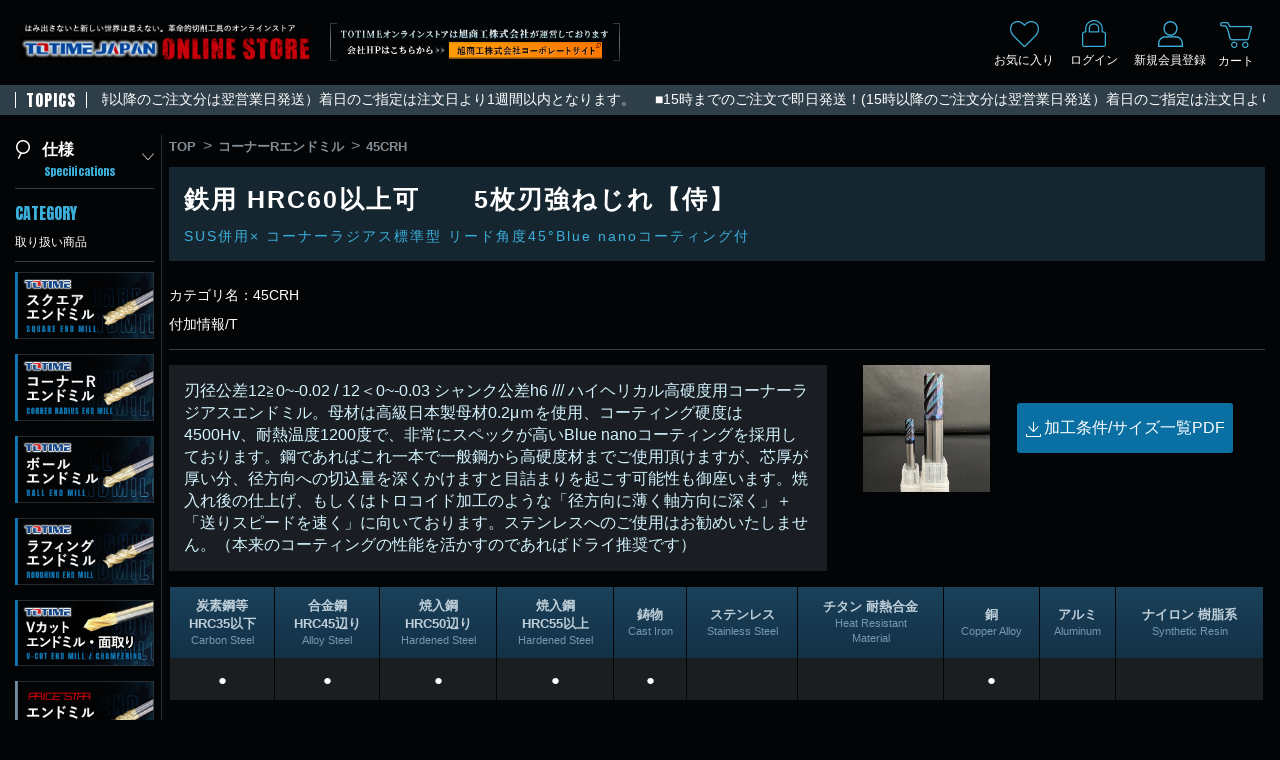

--- FILE ---
content_type: text/html; charset=UTF-8
request_url: https://totimeweb.com/products/list?category_id=2035
body_size: 131518
content:
<!doctype html>
<html lang="ja">
<head prefix="og: http://ogp.me/ns# fb: http://ogp.me/ns/fb# product: http://ogp.me/ns/product#">
    <!-- Global site tag (gtag.js) - Google Analytics -->
    <script async src="https://www.googletagmanager.com/gtag/js?id=UA-178283640-1"></script>
    <script>
      window.dataLayer = window.dataLayer || [];
      function gtag(){dataLayer.push(arguments);}
      gtag('js', new Date());

      gtag('config', 'UA-178283640-1');
    </script>
    <!-- Google tag (gtag.js) -->
    <script async src="https://www.googletagmanager.com/gtag/js?id=G-GQJ3HDPGSW"></script>
    <script>
      window.dataLayer = window.dataLayer || [];
      function gtag(){dataLayer.push(arguments);}
      gtag('js', new Date());

      gtag('config', 'G-GQJ3HDPGSW');
    </script>
    <meta name="google-site-verification" content="9Wp4VKQSIOP5hifMidTLolE40drYC0cRFyEV3cq8m5I" />
    <meta charset="utf-8">
    <meta name="viewport" content="width=device-width, initial-scale=1, shrink-to-fit=no">
    <meta name="eccube-csrf-token" content="-d8AFrj90QEo9UI-o7Ssb9E3QUfY4cm9l7hEkD98-qE">
    <title>TOTIME / 45CRH</title>
            <meta name="description" content="はみ出さないと新しい世界は見えない。革命的切削工具のオンラインストア。品質にこだわったドリル、エンドミルをお手頃価格で販売中。">
            <meta name="keywords" content="TOTIME,商品一覧,ドリル,エンドミル,工具,オンラインショップ,ネットショップ,ショップ,通販">
                <link href="https://fonts.googleapis.com/css2?family=Anton&amp;display=swap" rel="stylesheet">
    <link rel="icon" href="/html/user_data/assets/img/common/favicon.ico">
    <link rel="stylesheet" href="https://maxcdn.bootstrapcdn.com/bootstrap/3.3.7/css/bootstrap.min.css">
    <link rel="stylesheet" href="//cdn.jsdelivr.net/jquery.slick/1.6.0/slick.css">
    <link rel="stylesheet" href="/html/template/default/assets/css/style.css">
	<link rel="stylesheet" href="/html/template/default/assets/css/endless-river.css">
	<link rel="stylesheet" href="https://ajax.googleapis.com/ajax/libs/jqueryui/1.12.1/themes/smoothness/jquery-ui.css">
        <script src="https://kit.fontawesome.com/c1c8c355df.js" crossorigin="anonymous"></script>
    <script src="https://code.jquery.com/jquery-3.3.1.min.js" integrity="sha256-FgpCb/KJQlLNfOu91ta32o/NMZxltwRo8QtmkMRdAu8=" crossorigin="anonymous"></script>
	<script src="https://ajax.googleapis.com/ajax/libs/jqueryui/1.12.1/jquery-ui.min.js"></script>
    <script>
        $(function() {
            $.ajaxSetup({
                'headers': {
                    'ECCUBE-CSRF-TOKEN': $('meta[name="eccube-csrf-token"]').attr('content')
                }
            });
        });
    </script>
                    <link rel="stylesheet" href="/html/user_data/assets/css/customize.css?161535">
</head>
<body id="page_product_list" class="product_page">

<div class="ec-layoutRole">
                <div class="ec-layoutRole__header">
                <!-- ▼ロゴ -->
            <div class="ec-headerRole ec-headerRole_logo">
    <div class="ec-headerRole__title">
        <div class="ec-headerTitle">
            <div class="ec-headerTitle__title">
                <h1>
                    <a href="https://totimeweb.com/">
                        <!--<p>はみ出さないと新しい世界は見えない。革命的切削工具のオンラインストア</p>-->
                        <img class="hidden-xs" src="/html/template/default/assets/img/common/site_logo_pc.png" alt="サイトロゴ">
                        <img class="visible-xs" src="/html/template/default/assets/img/common/site_logo.png" alt="サイトロゴ">
                                            </a>
                </h1>
                <div class="headerBnr">
                    <a href="https://www.astt.co.jp/" target="_blank" rel="noopener noreferrer">
                        <img class="hidden-xs" src="/html/template/default/assets/img/common/sitebnr_pc.png" alt="サイトロゴ">
                        <img class="visible-xs" src="/html/template/default/assets/img/common/sitebnr_sp.png" alt="サイトロゴ">
                    </a>
                </div>
            </div>
        </div>
    </div>
</div>
        <!-- ▲ロゴ -->
    <!-- ▼ヘッダー(商品検索・ログインナビ・カート) -->
            <div class="ec-headerNaviRole">
    <div class="ec-headerNaviRole__left">
                <div class="ec-headerRole__navSP">
            
<div class="ec-headerNavSP">
    <img class="img-responsive" src="/html/template/default/assets/img/common/icon_menuopen.jpg" alt="矢印">
</div>
        </div>
    </div>
    <div class="ec-headerNaviRole__right">
        <div class="ec-headerNaviRole__nav">
            
<div class="ec-headerNav">
                        <div class="ec-headerNav__item">
                <a href="https://totimeweb.com/mypage/favorite">
                                        <span class="ec-headerNav__itemIcon"><img src="/html/template/default/assets/img/common/head_favorite.png" alt="お気に入り"></span>
                    <span class="ec-headerNav__itemLink">お気に入り</span>
                </a>
            </div>
                <div class="ec-headerNav__item">
            <a href="https://totimeweb.com/mypage/login">
                                <span class="ec-headerNav__itemIcon"><img src="/html/template/default/assets/img/common/head_login.png" alt="ログイン"></span>
                <span class="ec-headerNav__itemLink">ログイン</span>
            </a>
        </div>
        <div class="ec-headerNav__item">
            <a href="https://totimeweb.com/entry">
                                <span class="ec-headerNav__itemIcon"><img src="/html/template/default/assets/img/common/head_registration.png" alt="新規会員登録"></span>
                <span class="ec-headerNav__itemLink">新規会員登録</span>
            </a>
        </div>
    </div>
        </div>
        <div class="ec-headerRole__cart ec-headerNav__item">
            <a href="https://totimeweb.com/cart">
                                <span class="ec-headerNav__itemIcon"><img src="/html/template/default/assets/img/common/head_cart.png" alt="カート"></span>
                <span class="ec-headerNav__itemLink">カート</span>
            </a>
                    </div>
    </div>
</div>
        <!-- ▲ヘッダー(商品検索・ログインナビ・カート) -->

        </div>
    
                <div class="ec-layoutRole__contentTop">
                <!-- ▼ティッカー -->
            

<style>
#ticker_area {
	margin-bottom:20px;
}
.tickercontainer {
	width: 100%;
	margin: 0;
	padding: 0;
	overflow: hidden;
}
.tickercontainer li {
	font-size:14px;
	font-weight:normal;
	color:#fff;
}
.tickercontainer li a {
	color:#fff;
	text-decoration: none;
}
</style>

<div id="ticker_area" class="ec-role">
    <div class="ticker_inner">
        <div class="ticker_headline">TOPICS</div>
    	<ul id="webTicker" class="tickercontainer">
    		    			<li class="item">
    				    					<a href="https://totimeweb.com/#" >■15時までのご注文で即日発送！(15時以降のご注文分は翌営業日発送）着日のご指定は注文日より1週間以内となります。</a>
    				    			</li>
    		    	</ul>
    </div>
	<div class="clear"></div>
</div>

<script src="/html/template/default/assets/js/endless-river.js"></script>
<script type="text/javascript">
	$("#webTicker").endlessRiver({speed:50});
	$(window).resize(function(){
		$("#webTicker").endlessRiver({speed:50});
	});

</script>


        <!-- ▲ティッカー -->

        </div>
    
    <div class="ec-layoutRole__contents">
                            <div class="ec-layoutRole__left">
                    <!-- ▼サイドバー -->
                                <form name="search_form" id="search_form" method="GET" action="?">
    <input type="hidden" name="category_id"
        value="2035" />
    <input type="hidden" name="pageno"
        />
    <input type="hidden" name="disp_number"
        value="0" />
	<input type="hidden" name="material"
        />
	<input type="hidden" name="maker"
        />
    <h3 class="side_headline side_headline_search open-menu">
        <span class="front_icon"><img class="img-responsive" src="/html/template/default/assets/img/common/icon_search.png" alt="検索アイコン"></span>
        <span class="main_text">仕様</span>
        <span class="sub_text">Specifications</span>
        <span class="back_icon"><img class="variable-img img-responsive" src="/html/template/default/assets/img/common/icon2_down.png" alt="矢印"></span>
    </h3>
    <div class="open-menu_contents side_searchbox">
                        <dl>
            <dt>刃径 <span>Diameter</span></dt>
                <dd><input type="text" id="specifications_101" name="specifications_101" class="form-control" /></dd>
            <dt>刃先R or C <span>Cutting edge R or C</span></dt>
                <dd><input type="text" id="specifications_102" name="specifications_102" class="form-control" /></dd>
            <dt>シャンク径 <span>Shank Diameter</span></dt>
                <dd><input type="text" id="specifications_104" name="specifications_104" class="form-control" /></dd>
            <dt>刃長 <span>Cutting Length</span></dt>
                <dd>
                                        <div class="search_separate--inner">
                        <div class="item1"><input type="text" id="specifications_105_over" name="specifications_105_over" class="form-control" /></div>
                        <div class="iten2">以上</div>
                    </div>
                    <div class="search_separate--inner">
                        <div class="item1"><input type="text" id="specifications_105_under" name="specifications_105_under" class="form-control" /></div>
                        <div class="iten2">以下</div>
                    </div>
                </dd>
            <dt>全長 <span>Total Length</span></dt>
                <dd class="search_separate">
                                        <div class="search_separate--inner">
                        <div class="item1"><input type="text" id="specifications_106_over" name="specifications_106_over" class="form-control" /></div>
                        <div class="iten2">以上</div>
                    </div>
                    <div class="search_separate--inner">
                        <div class="item1"><input type="text" id="specifications_106_under" name="specifications_106_under" class="form-control" /></div>
                        <div class="iten2">以下</div>
                    </div>
                </dd>
            <dt>ネック径 <span>Neck Dimeter</span></dt>
                <dd><input type="text" id="specifications_107" name="specifications_107" class="form-control" /></dd>
            <dt>有効長<span>Neck Length including<br>
            Flute length</span></dt>
                <dd><input type="text" id="specifications_108" name="specifications_108" class="form-control" /></dd>
        </dl>
                        <input class="btn01" type="submit" value="Search">
    </div>
</form>

    
<div class="sidebnr_area">
    <h3 class="side_headline">
        <span class="main_text">CATEGORY</span>
        <span class="sub_text">取り扱い商品</span>
    </h3>
    <section>
        <a class="side_link" href="https://totimeweb.com/products/category_list?category_id=1&material=スクエア&maker=TOTIME"><img class="img-responsive" src="/html/template/default/assets/img/common/sidebnr_square.png" alt="スクエアエンドミル"></a>
        <a class="side_link" href="https://totimeweb.com/products/category_list?category_id=1&material=コーナーR&maker=TOTIME"><img class="img-responsive" src="/html/template/default/assets/img/common/sidebnr_radius.png" alt="コーナーRエンドミル"></a>
        <a class="side_link" href="https://totimeweb.com/products/category_list?category_id=1&material=ボール&maker=TOTIME"><img class="img-responsive" src="/html/template/default/assets/img/common/sidebnr_ball.png" alt="ボールエンドミル"></a>
        <a class="side_link" href="https://totimeweb.com/products/category_list?category_id=1&material=ラフィング&maker=TOTIME"><img class="img-responsive" src="/html/template/default/assets/img/common/sidebnr_roughingend.png" alt="ラフィングエンドミル"></a>
        <a class="side_link" href="https://totimeweb.com/products/category_list?category_id=1&material=Vカット・面取り&maker=TOTIME"><img class="img-responsive" src="/html/template/default/assets/img/common/sidebnr_vcut.png?a" alt="Vカットエンドミル"></a>
						
		<!--
        <a class="side_link" href="https://totimeweb.com/products/category_list?category_id=1&material=スクエア&maker=PRICESTAR"><img class="img-responsive" src="/html/template/default/assets/img/common/sidebnr_square_pricestar.png?d" alt="エンドミル PRICESTAR"></a>
		-->
		<a class="side_link" href="https://totimeweb.com/products/category_list?category_id=1&maker=PRICESTAR"><img class="img-responsive" src="/html/template/default/assets/img/common/sidebnr_square_pricestar.png?d" alt="エンドミル PRICESTAR"></a>
        <a class="side_link" href="https://totimeweb.com/products/category_list?category_id=2"><img class="img-responsive" src="/html/template/default/assets/img/common/sidebnr_drill.jpg?c" alt="ドリル"></a>
		<a class="side_link" href="https://totimeweb.com/products/category_list?category_id=3"><img class="img-responsive" src="/html/template/default/assets/img/common/sidebnr_tip.jpg?a" alt="チップ"></a>
		<a class="side_link" href="https://totimeweb.com/products/category_list?category_id=4"><img class="img-responsive" src="/html/template/default/assets/img/common/sidebnr_goods.png?a" alt="部品・グッズ"></a>
    </section>
    <section>
        <a class="side_link" href="https://totimeweb.com/entry"><img class="img-responsive" src="/html/template/default/assets/img/common/sidebnr_member-only.jpg" alt="新規会員登録"></a>
    </section>
    <section>
        <a class="side_link" href="https://www.youtube.com/watch?v=WAbswZYqN9E&feature=youtu.be" target="_blank" rel="noopener noreferrer"><img class="img-responsive" src="/html/template/default/assets/img/common/bnr_side_guide_banner.jpg" alt="新規会員登録の方法"></a>
    </section>
    <section>
        <a href="https://www.youtube.com/channel/UCCqel3bsb-TX4P5EPbZcZAw" target="_blank" rel="noopener noreferrer"><img class="img-responsive" src="/html/template/default/assets/img/common/bnr_side_monoful.jpg" alt="MONOFUL"></a>
    </section>
    <section>
        <img class="img-responsive" src="/html/template/default/assets/img/common/bnr_side_pricestar.jpg" alt="驚愕価格のエンドミル プライススター">
    </section>
    <section>
        <img class="img-responsive" src="/html/template/default/assets/img/common/bnr_side_norikaebanner.jpg" alt="乗り換え支援">
    </section>
    <section>
        <a class="side_link" href="/html/template/default/assets/img/common/side_guide_20240509.pdf" target="_blank"><img class="img-responsive" src="/html/template/default/assets/img/common/sidebnr_pdf.jpg" alt="カタログダウンロード"></a>
        <a class="side_link" href="https://totimeweb.com/guide"><img class="img-responsive" src="/html/template/default/assets/img/common/sidebnr_guide.jpg" alt="ご利用ガイド"></a>
        <a class="side_link" href="https://totimeweb.com/help/about"><img class="img-responsive" src="/html/template/default/assets/img/common/sidebnr_about.jpg" alt="当サイトについて"></a>
        <a class="side_link" href="https://totimeweb.com/contact"><img class="img-responsive" src="/html/template/default/assets/img/common/sidebnr_contact.jpg" alt="お問い合わせ"></a>
    </section>
    <section>
        <a class="side_link" href="https://twitter.com/JapanTotime" target="_blank"><img class="img-responsive" src="/html/template/default/assets/img/common/twitter_bnr.jpg?a" alt="twitter"></a>
    </section>
    <script async src="https://cse.google.com/cse.js?cx=016542609412699560350:9gy_izddtlq"></script>
    <div class="gcse-search"></div>
</div>
        <!-- ▲サイドバー -->

            </div>
        
                                    
        <div class="ec-layoutRole__mainWithColumn">
                        
                                                                                            		
						
																																																																																																																																																			        <div class="ec-searchnavRole">
                            <form name="form1" id="form1" method="get" action="?">
            <input type="hidden" id="name"
               name="name"
               />
            <input type="hidden" id="category_id"
               name="category_id"
               value="2035" />
            <input type="hidden" id="pageno"
               name="pageno"
               />
            <input type="hidden" id="disp_number"
               name="disp_number"
               value="0" />
            <input type="hidden" id="specifications_101"
               name="specifications_101"
               />
            <input type="hidden" id="specifications_102"
               name="specifications_102"
               />
            <input type="hidden" id="specifications_103"
               name="specifications_103"
               />
            <input type="hidden" id="specifications_104"
               name="specifications_104"
               />
            <input type="hidden" id="specifications_105"
               name="specifications_105"
               />
            <input type="hidden" id="specifications_106"
               name="specifications_106"
               />
            <input type="hidden" id="specifications_107"
               name="specifications_107"
               />
            <input type="hidden" id="specifications_108"
               name="specifications_108"
               />
            <input type="hidden" id="specifications_105_over"
               name="specifications_105_over"
               />
            <input type="hidden" id="specifications_105_under"
               name="specifications_105_under"
               />
            <input type="hidden" id="specifications_106_over"
               name="specifications_106_over"
               />
            <input type="hidden" id="specifications_106_under"
               name="specifications_106_under"
               />
            <input type="hidden" id="specifications_715"
               name="specifications_715"
               />
            <input type="hidden" id="specifications_716"
               name="specifications_716"
               />
            <input type="hidden" id="specifications_717"
               name="specifications_717"
               />
            <input type="hidden" id="specifications_718"
               name="specifications_718"
               />
            <input type="hidden" id="specifications_719"
               name="specifications_719"
               />
            <input type="hidden" id="specifications_720"
               name="specifications_720"
               />
            <input type="hidden" id="specifications_721"
               name="specifications_721"
               />
            <input type="hidden" id="specifications_732"
               name="specifications_732"
               />
            <input type="hidden" id="specifications_neck"
               name="specifications_neck"
               value="1" />
    </form>
<div class="ec-searchnavRole__topicpath">
    <ol class="ec-topicpath">
        <li class="ec-topicpath__item"><a href="https://totimeweb.com/">TOP</a>
        </li>
                                    <li class="ec-topicpath__divider">></li>
																																																				<li class="ec-topicpath__item"><a
                            href="https://totimeweb.com/products/category_list?category_id=1&amp;material=コーナーR">コーナーRエンドミル</a>
					</li>
				                            <li class="ec-topicpath__divider">></li>
									<li class="ec-topicpath__item--active"><a
                            href="https://totimeweb.com/products/list?category_id=2035">45CRH</a>
					</li>
				                                </ol>
</div>
<h2 class="ec-categoryName">
    <span class="series_name">鉄用 HRC60以上可　　5枚刃強ねじれ【侍】</span>
    <span class="series_en_name">SUS併用× コーナーラジアス標準型 リード角度45°Blue nanoコーティング付</span>
</h2>
<div class="ec-categoryName__text">
        <p>カテゴリ名：45CRH</p>
        <p>付加情報/T</p>
    	<!--
    <p></p>
	-->
</div>
<div class="ec-categoryName__separate clearfix">
    <div class="item1">
                <p class="free_text">刃径公差12≧0~-0.02 / 12＜0~-0.03 シャンク公差h6 ///  ハイヘリカル高硬度用コーナーラジアスエンドミル。母材は高級日本製母材0.2μｍを使用、コーティング硬度は4500Hv、耐熱温度1200度で、非常にスペックが高いBlue nanoコーティングを採用しております。鋼であればこれ一本で一般鋼から高硬度材までご使用頂けますが、芯厚が厚い分、径方向への切込量を深くかけますと目詰まりを起こす可能性も御座います。焼入れ後の仕上げ、もしくはトロコイド加工のような「径方向に薄く軸方向に深く」＋「送りスピードを速く」に向いております。ステンレスへのご使用はお勧めいたしません。（本来のコーティングの性能を活かすのであればドライ推奨です）</p>
    </div>
    <div class="item2">
        <div class="img_block">
            <img src="/html/upload/save_image/0722095401_62d9f5292a5ca.png" alt="45CRH 鉄用 HRC60以上可　　5枚刃強ねじれ【侍】 SUS併用× コーナーラジアス標準型 リード角度45°Blue nanoコーティング付">
        </div>
		        <a class="btn01" target="_blank" href="/html/user_data/assets/pdf/catalog/2035.pdf?1770102936"><img src="/html/template/default/assets/img/common/icon_in.png" alt="ダウンロードアイコン">加工条件/サイズ一覧PDF</a>
		    </div>
        <div class="item3">
        <div class="ec-categoryTable ec-categoryTable__recommendation">
            			<table>
                <thead>
                    <th>炭素鋼等<br>
                    HRC35以下
                    <span>Carbon Steel</span></th>
                    <th>合金鋼<br>
                    HRC45辺り
                    <span>Alloy Steel</span></th>
                    <th>焼入鋼<br>
                    HRC50辺り
                    <span>Hardened Steel</span></th>
                    <th>焼入鋼<br>
                    HRC55以上
                    <span>Hardened Steel</span></th>
                    <th>鋳物
                    <span>Cast Iron</span></th>
                    <th>ステンレス
                    <span>Stainless Steel</span></th>
                    <th>チタン 耐熱合金
                    <span>Heat Resistant<br>
                    Material</span></th>
                    <th>銅
                    <span>Copper Alloy</span></th>
                    <th>アルミ
                    <span>Aluminum</span></th>
                    <th>ナイロン 樹脂系<br>
                    <span>Synthetic Resin</span></th>
                </thead>
                <tbody>
                    <tr>
                                                    <td>
                                <span class="sp_title_insert"><span></span></span>
                                <span class="text">●</span>
                            </td>
                                                    <td>
                                <span class="sp_title_insert"><span></span></span>
                                <span class="text">●</span>
                            </td>
                                                    <td>
                                <span class="sp_title_insert"><span></span></span>
                                <span class="text">●</span>
                            </td>
                                                    <td>
                                <span class="sp_title_insert"><span></span></span>
                                <span class="text">●</span>
                            </td>
                                                    <td>
                                <span class="sp_title_insert"><span></span></span>
                                <span class="text">●</span>
                            </td>
                                                    <td>
                                <span class="sp_title_insert"><span></span></span>
                                <span class="text"></span>
                            </td>
                                                    <td>
                                <span class="sp_title_insert"><span></span></span>
                                <span class="text"></span>
                            </td>
                                                    <td>
                                <span class="sp_title_insert"><span></span></span>
                                <span class="text">●</span>
                            </td>
                                                    <td>
                                <span class="sp_title_insert"><span></span></span>
                                <span class="text"></span>
                            </td>
                                                    <td>
                                <span class="sp_title_insert"><span></span></span>
                                <span class="text"></span>
                            </td>
                                            </tr>
                </tbody>
            </table>
			        </div>
		        <p class="text">● 第一推奨(First Recommendation) <br class="visible-xs">○ 第二推奨(Second Recommendation) <br class="visible-xs">△第三推奨(Last Recommendation)</p>
		    </div>
</div>
<div class="ec-searchnavRole__infos">
    <div class="ec-searchnavRole__counter">
            <span class="ec-font-bold">25件</span><span>の商品が見つかりました</span>
        </div>
	        <div class="ec-searchnavRole__actions">
        <div class="ec-select">
            <span class="select_wrap"><select id="" name="disp_number" class="disp-number form-control"><option value="0">20件</option><option value="1">40件</option><option value="2">60件</option></select></span>
        </div>
    </div>
    </div>                    </div>
                            <div class="ec-categoryTable ec-categoryTable--list">
            	<table>
    <thead>
        <th>型番<span>Model No.</span></th>
		<th>刃径<span>Diameter</span></th>
		<th>刃先R or C<span>Cutting edge R or C</span></th>
		<th>シャンク<span>Shank<br>Diameter</span></th>
		<th>刃長<span>Cutting Length</span></th>
		<th>全長<span>Total Length</span></th>
		<th>ネック径<span>Neck Diameter</span></th>
		<th>有効長<span>Neck Length<br>Including Cutting Length</span></th>
        <th>在庫数<span>Stock<br>Condition</span></th>
        <th>価格(税抜)<span>Price<br>“taxout”</span></th>
        <th>購入する<span>Purchase</span></th>
    </thead>
    <tbody>
                <tr>
                    <td class="model_no">
                <span class="sp_title">型番<span>Model No.</span></span>
                <a href="https://totimeweb.com/products/detail/1842">
                T45-060CRH001-50-5F
                </a>
								            </td>
            <td>
                <span class="sp_title">刃径<span>Diameter</span></span>
                <span class="text">6</span>
            </td>
			<td>
				<span class="sp_title">ボールRコーナーR<span>Radius</span></span>
				<span class="text">0.1R</span>
			</td>
            <td>
                <span class="sp_title">シャンク<span>Shank Diameter</span></span>
                <span class="text">6</span>
            </td>
            <td>
                <span class="sp_title">刃長<span>Flute Length</span></span>
                <span class="text">12</span>
            </td>
            <td>
                <span class="sp_title">全長<span>Total Length</span></span>
                <span class="text">50</span>
            </td>
			<td>
				<span class="sp_title">ネック径<span>Neck Diameter</span></span>
				<span class="text"></span>
			</td>
			<td>
				<span class="sp_title">有効長<span>Including</span></span>
				<span class="text"></span>
			</td>
            <td>
                <span class="sp_title">在庫数<span>Stock Condition</span></span>
                <span class="text">
                                                                    
                2
                </span>
            </td>
            <td class="td_price">
                <span class="sp_title">価格(税抜)<span>Price “taxout”</span></span>
                <span class="text strong_text">
                                				
														<span>￥5,350(税込￥5,885)</span>
								
                </span>
            </td>
            <td class="td_cart">
                <span class="sp_title">購入する<span>Purchase</span></span>
                <span class="text">
                    <div class="cart_box">
                                                                                <form name="form1842" id="productForm1842" action="https://totimeweb.com/products/add_cart/1842" method="post">
                                <div class="ec-productRole__actions">
                                                                        <div class="ec-numberInput"><span></span>
										<input type="number" id="quantity1842" name="quantity" required="required" min="1" maxlength="9" class="quantity form-control" value="0" />
                                        
                                    </div>
                                </div>
                                <input type="hidden" id="product_id1842" name="product_id" value="1842" /><input type="hidden" id="ProductClass1842" name="ProductClass" value="1842" /><input type="hidden" id="_token1842" name="_token" value="3090duWJP99hbntToUHWpxAyHgYAHVGwL17CoRJG9mw" />
                            </form>
                            <div class="ec-productRole__btn">
                                <button type="submit" class="ec-blockBtn--action add-cart" data-cartid="1842" form="productForm1842">
                                    カート
                                </button>
                            </div>
                                            </div>
					
															
                </span>
            </td>
        </tr>
                <tr>
                    <td class="model_no">
                <span class="sp_title">型番<span>Model No.</span></span>
                <a href="https://totimeweb.com/products/detail/1843">
                T45-060CRH002-50-5F
                </a>
								            </td>
            <td>
                <span class="sp_title">刃径<span>Diameter</span></span>
                <span class="text">6</span>
            </td>
			<td>
				<span class="sp_title">ボールRコーナーR<span>Radius</span></span>
				<span class="text">0.2R</span>
			</td>
            <td>
                <span class="sp_title">シャンク<span>Shank Diameter</span></span>
                <span class="text">6</span>
            </td>
            <td>
                <span class="sp_title">刃長<span>Flute Length</span></span>
                <span class="text">12</span>
            </td>
            <td>
                <span class="sp_title">全長<span>Total Length</span></span>
                <span class="text">50</span>
            </td>
			<td>
				<span class="sp_title">ネック径<span>Neck Diameter</span></span>
				<span class="text"></span>
			</td>
			<td>
				<span class="sp_title">有効長<span>Including</span></span>
				<span class="text"></span>
			</td>
            <td>
                <span class="sp_title">在庫数<span>Stock Condition</span></span>
                <span class="text">
                                                                    
                3
                </span>
            </td>
            <td class="td_price">
                <span class="sp_title">価格(税抜)<span>Price “taxout”</span></span>
                <span class="text strong_text">
                                				
														<span>￥5,350(税込￥5,885)</span>
								
                </span>
            </td>
            <td class="td_cart">
                <span class="sp_title">購入する<span>Purchase</span></span>
                <span class="text">
                    <div class="cart_box">
                                                                                <form name="form1843" id="productForm1843" action="https://totimeweb.com/products/add_cart/1843" method="post">
                                <div class="ec-productRole__actions">
                                                                        <div class="ec-numberInput"><span></span>
										<input type="number" id="quantity1843" name="quantity" required="required" min="1" maxlength="9" class="quantity form-control" value="0" />
                                        
                                    </div>
                                </div>
                                <input type="hidden" id="product_id1843" name="product_id" value="1843" /><input type="hidden" id="ProductClass1843" name="ProductClass" value="1843" /><input type="hidden" id="_token1843" name="_token" value="3090duWJP99hbntToUHWpxAyHgYAHVGwL17CoRJG9mw" />
                            </form>
                            <div class="ec-productRole__btn">
                                <button type="submit" class="ec-blockBtn--action add-cart" data-cartid="1843" form="productForm1843">
                                    カート
                                </button>
                            </div>
                                            </div>
					
															
                </span>
            </td>
        </tr>
                <tr>
                    <td class="model_no">
                <span class="sp_title">型番<span>Model No.</span></span>
                <a href="https://totimeweb.com/products/detail/1844">
                T45-060CRH003-50-5F
                </a>
								            </td>
            <td>
                <span class="sp_title">刃径<span>Diameter</span></span>
                <span class="text">6</span>
            </td>
			<td>
				<span class="sp_title">ボールRコーナーR<span>Radius</span></span>
				<span class="text">0.3R</span>
			</td>
            <td>
                <span class="sp_title">シャンク<span>Shank Diameter</span></span>
                <span class="text">6</span>
            </td>
            <td>
                <span class="sp_title">刃長<span>Flute Length</span></span>
                <span class="text">12</span>
            </td>
            <td>
                <span class="sp_title">全長<span>Total Length</span></span>
                <span class="text">50</span>
            </td>
			<td>
				<span class="sp_title">ネック径<span>Neck Diameter</span></span>
				<span class="text"></span>
			</td>
			<td>
				<span class="sp_title">有効長<span>Including</span></span>
				<span class="text"></span>
			</td>
            <td>
                <span class="sp_title">在庫数<span>Stock Condition</span></span>
                <span class="text">
                                                                    
                3
                </span>
            </td>
            <td class="td_price">
                <span class="sp_title">価格(税抜)<span>Price “taxout”</span></span>
                <span class="text strong_text">
                                				
														<span>￥5,350(税込￥5,885)</span>
								
                </span>
            </td>
            <td class="td_cart">
                <span class="sp_title">購入する<span>Purchase</span></span>
                <span class="text">
                    <div class="cart_box">
                                                                                <form name="form1844" id="productForm1844" action="https://totimeweb.com/products/add_cart/1844" method="post">
                                <div class="ec-productRole__actions">
                                                                        <div class="ec-numberInput"><span></span>
										<input type="number" id="quantity1844" name="quantity" required="required" min="1" maxlength="9" class="quantity form-control" value="0" />
                                        
                                    </div>
                                </div>
                                <input type="hidden" id="product_id1844" name="product_id" value="1844" /><input type="hidden" id="ProductClass1844" name="ProductClass" value="1844" /><input type="hidden" id="_token1844" name="_token" value="3090duWJP99hbntToUHWpxAyHgYAHVGwL17CoRJG9mw" />
                            </form>
                            <div class="ec-productRole__btn">
                                <button type="submit" class="ec-blockBtn--action add-cart" data-cartid="1844" form="productForm1844">
                                    カート
                                </button>
                            </div>
                                            </div>
					
															
                </span>
            </td>
        </tr>
                <tr>
                    <td class="model_no">
                <span class="sp_title">型番<span>Model No.</span></span>
                <a href="https://totimeweb.com/products/detail/1845">
                T45-060CRH005-50-5F
                </a>
								            </td>
            <td>
                <span class="sp_title">刃径<span>Diameter</span></span>
                <span class="text">6</span>
            </td>
			<td>
				<span class="sp_title">ボールRコーナーR<span>Radius</span></span>
				<span class="text">0.5R</span>
			</td>
            <td>
                <span class="sp_title">シャンク<span>Shank Diameter</span></span>
                <span class="text">6</span>
            </td>
            <td>
                <span class="sp_title">刃長<span>Flute Length</span></span>
                <span class="text">12</span>
            </td>
            <td>
                <span class="sp_title">全長<span>Total Length</span></span>
                <span class="text">50</span>
            </td>
			<td>
				<span class="sp_title">ネック径<span>Neck Diameter</span></span>
				<span class="text"></span>
			</td>
			<td>
				<span class="sp_title">有効長<span>Including</span></span>
				<span class="text"></span>
			</td>
            <td>
                <span class="sp_title">在庫数<span>Stock Condition</span></span>
                <span class="text">
                                                                    
                10
                </span>
            </td>
            <td class="td_price">
                <span class="sp_title">価格(税抜)<span>Price “taxout”</span></span>
                <span class="text strong_text">
                                				
														<span>￥5,350(税込￥5,885)</span>
								
                </span>
            </td>
            <td class="td_cart">
                <span class="sp_title">購入する<span>Purchase</span></span>
                <span class="text">
                    <div class="cart_box">
                                                                                <form name="form1845" id="productForm1845" action="https://totimeweb.com/products/add_cart/1845" method="post">
                                <div class="ec-productRole__actions">
                                                                        <div class="ec-numberInput"><span></span>
										<input type="number" id="quantity1845" name="quantity" required="required" min="1" maxlength="9" class="quantity form-control" value="0" />
                                        
                                    </div>
                                </div>
                                <input type="hidden" id="product_id1845" name="product_id" value="1845" /><input type="hidden" id="ProductClass1845" name="ProductClass" value="1845" /><input type="hidden" id="_token1845" name="_token" value="3090duWJP99hbntToUHWpxAyHgYAHVGwL17CoRJG9mw" />
                            </form>
                            <div class="ec-productRole__btn">
                                <button type="submit" class="ec-blockBtn--action add-cart" data-cartid="1845" form="productForm1845">
                                    カート
                                </button>
                            </div>
                                            </div>
					
															
                </span>
            </td>
        </tr>
                <tr>
                    <td class="model_no">
                <span class="sp_title">型番<span>Model No.</span></span>
                <a href="https://totimeweb.com/products/detail/1846">
                T45-060CRH010-50-5F
                </a>
								            </td>
            <td>
                <span class="sp_title">刃径<span>Diameter</span></span>
                <span class="text">6</span>
            </td>
			<td>
				<span class="sp_title">ボールRコーナーR<span>Radius</span></span>
				<span class="text">1R</span>
			</td>
            <td>
                <span class="sp_title">シャンク<span>Shank Diameter</span></span>
                <span class="text">6</span>
            </td>
            <td>
                <span class="sp_title">刃長<span>Flute Length</span></span>
                <span class="text">12</span>
            </td>
            <td>
                <span class="sp_title">全長<span>Total Length</span></span>
                <span class="text">50</span>
            </td>
			<td>
				<span class="sp_title">ネック径<span>Neck Diameter</span></span>
				<span class="text"></span>
			</td>
			<td>
				<span class="sp_title">有効長<span>Including</span></span>
				<span class="text"></span>
			</td>
            <td>
                <span class="sp_title">在庫数<span>Stock Condition</span></span>
                <span class="text">
                                                                    
                1
                </span>
            </td>
            <td class="td_price">
                <span class="sp_title">価格(税抜)<span>Price “taxout”</span></span>
                <span class="text strong_text">
                                				
														<span>￥5,350(税込￥5,885)</span>
								
                </span>
            </td>
            <td class="td_cart">
                <span class="sp_title">購入する<span>Purchase</span></span>
                <span class="text">
                    <div class="cart_box">
                                                                                <form name="form1846" id="productForm1846" action="https://totimeweb.com/products/add_cart/1846" method="post">
                                <div class="ec-productRole__actions">
                                                                        <div class="ec-numberInput"><span></span>
										<input type="number" id="quantity1846" name="quantity" required="required" min="1" maxlength="9" class="quantity form-control" value="0" />
                                        
                                    </div>
                                </div>
                                <input type="hidden" id="product_id1846" name="product_id" value="1846" /><input type="hidden" id="ProductClass1846" name="ProductClass" value="1846" /><input type="hidden" id="_token1846" name="_token" value="3090duWJP99hbntToUHWpxAyHgYAHVGwL17CoRJG9mw" />
                            </form>
                            <div class="ec-productRole__btn">
                                <button type="submit" class="ec-blockBtn--action add-cart" data-cartid="1846" form="productForm1846">
                                    カート
                                </button>
                            </div>
                                            </div>
					
															
                </span>
            </td>
        </tr>
                <tr>
                    <td class="model_no">
                <span class="sp_title">型番<span>Model No.</span></span>
                <a href="https://totimeweb.com/products/detail/1847">
                T45-060CRH015-50-5F
                </a>
								            </td>
            <td>
                <span class="sp_title">刃径<span>Diameter</span></span>
                <span class="text">6</span>
            </td>
			<td>
				<span class="sp_title">ボールRコーナーR<span>Radius</span></span>
				<span class="text">1.5R</span>
			</td>
            <td>
                <span class="sp_title">シャンク<span>Shank Diameter</span></span>
                <span class="text">6</span>
            </td>
            <td>
                <span class="sp_title">刃長<span>Flute Length</span></span>
                <span class="text">12</span>
            </td>
            <td>
                <span class="sp_title">全長<span>Total Length</span></span>
                <span class="text">50</span>
            </td>
			<td>
				<span class="sp_title">ネック径<span>Neck Diameter</span></span>
				<span class="text"></span>
			</td>
			<td>
				<span class="sp_title">有効長<span>Including</span></span>
				<span class="text"></span>
			</td>
            <td>
                <span class="sp_title">在庫数<span>Stock Condition</span></span>
                <span class="text">
                                                                    
                2
                </span>
            </td>
            <td class="td_price">
                <span class="sp_title">価格(税抜)<span>Price “taxout”</span></span>
                <span class="text strong_text">
                                				
														<span>￥5,350(税込￥5,885)</span>
								
                </span>
            </td>
            <td class="td_cart">
                <span class="sp_title">購入する<span>Purchase</span></span>
                <span class="text">
                    <div class="cart_box">
                                                                                <form name="form1847" id="productForm1847" action="https://totimeweb.com/products/add_cart/1847" method="post">
                                <div class="ec-productRole__actions">
                                                                        <div class="ec-numberInput"><span></span>
										<input type="number" id="quantity1847" name="quantity" required="required" min="1" maxlength="9" class="quantity form-control" value="0" />
                                        
                                    </div>
                                </div>
                                <input type="hidden" id="product_id1847" name="product_id" value="1847" /><input type="hidden" id="ProductClass1847" name="ProductClass" value="1847" /><input type="hidden" id="_token1847" name="_token" value="3090duWJP99hbntToUHWpxAyHgYAHVGwL17CoRJG9mw" />
                            </form>
                            <div class="ec-productRole__btn">
                                <button type="submit" class="ec-blockBtn--action add-cart" data-cartid="1847" form="productForm1847">
                                    カート
                                </button>
                            </div>
                                            </div>
					
															
                </span>
            </td>
        </tr>
                <tr>
                    <td class="model_no">
                <span class="sp_title">型番<span>Model No.</span></span>
                <a href="https://totimeweb.com/products/detail/1848">
                T45-060CRH020-50-5F
                </a>
								            </td>
            <td>
                <span class="sp_title">刃径<span>Diameter</span></span>
                <span class="text">6</span>
            </td>
			<td>
				<span class="sp_title">ボールRコーナーR<span>Radius</span></span>
				<span class="text">2R</span>
			</td>
            <td>
                <span class="sp_title">シャンク<span>Shank Diameter</span></span>
                <span class="text">6</span>
            </td>
            <td>
                <span class="sp_title">刃長<span>Flute Length</span></span>
                <span class="text">12</span>
            </td>
            <td>
                <span class="sp_title">全長<span>Total Length</span></span>
                <span class="text">50</span>
            </td>
			<td>
				<span class="sp_title">ネック径<span>Neck Diameter</span></span>
				<span class="text"></span>
			</td>
			<td>
				<span class="sp_title">有効長<span>Including</span></span>
				<span class="text"></span>
			</td>
            <td>
                <span class="sp_title">在庫数<span>Stock Condition</span></span>
                <span class="text">
                                                                    
                2
                </span>
            </td>
            <td class="td_price">
                <span class="sp_title">価格(税抜)<span>Price “taxout”</span></span>
                <span class="text strong_text">
                                				
														<span>￥5,350(税込￥5,885)</span>
								
                </span>
            </td>
            <td class="td_cart">
                <span class="sp_title">購入する<span>Purchase</span></span>
                <span class="text">
                    <div class="cart_box">
                                                                                <form name="form1848" id="productForm1848" action="https://totimeweb.com/products/add_cart/1848" method="post">
                                <div class="ec-productRole__actions">
                                                                        <div class="ec-numberInput"><span></span>
										<input type="number" id="quantity1848" name="quantity" required="required" min="1" maxlength="9" class="quantity form-control" value="0" />
                                        
                                    </div>
                                </div>
                                <input type="hidden" id="product_id1848" name="product_id" value="1848" /><input type="hidden" id="ProductClass1848" name="ProductClass" value="1848" /><input type="hidden" id="_token1848" name="_token" value="3090duWJP99hbntToUHWpxAyHgYAHVGwL17CoRJG9mw" />
                            </form>
                            <div class="ec-productRole__btn">
                                <button type="submit" class="ec-blockBtn--action add-cart" data-cartid="1848" form="productForm1848">
                                    カート
                                </button>
                            </div>
                                            </div>
					
															
                </span>
            </td>
        </tr>
                <tr>
                    <td class="model_no">
                <span class="sp_title">型番<span>Model No.</span></span>
                <a href="https://totimeweb.com/products/detail/1849">
                T45-080CRH002-60-5F
                </a>
								            </td>
            <td>
                <span class="sp_title">刃径<span>Diameter</span></span>
                <span class="text">8</span>
            </td>
			<td>
				<span class="sp_title">ボールRコーナーR<span>Radius</span></span>
				<span class="text">0.2R</span>
			</td>
            <td>
                <span class="sp_title">シャンク<span>Shank Diameter</span></span>
                <span class="text">8</span>
            </td>
            <td>
                <span class="sp_title">刃長<span>Flute Length</span></span>
                <span class="text">16</span>
            </td>
            <td>
                <span class="sp_title">全長<span>Total Length</span></span>
                <span class="text">60</span>
            </td>
			<td>
				<span class="sp_title">ネック径<span>Neck Diameter</span></span>
				<span class="text"></span>
			</td>
			<td>
				<span class="sp_title">有効長<span>Including</span></span>
				<span class="text"></span>
			</td>
            <td>
                <span class="sp_title">在庫数<span>Stock Condition</span></span>
                <span class="text">
                                                                    
                3
                </span>
            </td>
            <td class="td_price">
                <span class="sp_title">価格(税抜)<span>Price “taxout”</span></span>
                <span class="text strong_text">
                                				
														<span>￥8,220(税込￥9,042)</span>
								
                </span>
            </td>
            <td class="td_cart">
                <span class="sp_title">購入する<span>Purchase</span></span>
                <span class="text">
                    <div class="cart_box">
                                                                                <form name="form1849" id="productForm1849" action="https://totimeweb.com/products/add_cart/1849" method="post">
                                <div class="ec-productRole__actions">
                                                                        <div class="ec-numberInput"><span></span>
										<input type="number" id="quantity1849" name="quantity" required="required" min="1" maxlength="9" class="quantity form-control" value="0" />
                                        
                                    </div>
                                </div>
                                <input type="hidden" id="product_id1849" name="product_id" value="1849" /><input type="hidden" id="ProductClass1849" name="ProductClass" value="1849" /><input type="hidden" id="_token1849" name="_token" value="3090duWJP99hbntToUHWpxAyHgYAHVGwL17CoRJG9mw" />
                            </form>
                            <div class="ec-productRole__btn">
                                <button type="submit" class="ec-blockBtn--action add-cart" data-cartid="1849" form="productForm1849">
                                    カート
                                </button>
                            </div>
                                            </div>
					
															
                </span>
            </td>
        </tr>
                <tr>
                    <td class="model_no">
                <span class="sp_title">型番<span>Model No.</span></span>
                <a href="https://totimeweb.com/products/detail/1850">
                T45-080CRH003-60-5F
                </a>
								            </td>
            <td>
                <span class="sp_title">刃径<span>Diameter</span></span>
                <span class="text">8</span>
            </td>
			<td>
				<span class="sp_title">ボールRコーナーR<span>Radius</span></span>
				<span class="text">0.3R</span>
			</td>
            <td>
                <span class="sp_title">シャンク<span>Shank Diameter</span></span>
                <span class="text">8</span>
            </td>
            <td>
                <span class="sp_title">刃長<span>Flute Length</span></span>
                <span class="text">16</span>
            </td>
            <td>
                <span class="sp_title">全長<span>Total Length</span></span>
                <span class="text">60</span>
            </td>
			<td>
				<span class="sp_title">ネック径<span>Neck Diameter</span></span>
				<span class="text"></span>
			</td>
			<td>
				<span class="sp_title">有効長<span>Including</span></span>
				<span class="text"></span>
			</td>
            <td>
                <span class="sp_title">在庫数<span>Stock Condition</span></span>
                <span class="text">
                                                                    
                1
                </span>
            </td>
            <td class="td_price">
                <span class="sp_title">価格(税抜)<span>Price “taxout”</span></span>
                <span class="text strong_text">
                                				
														<span>￥8,220(税込￥9,042)</span>
								
                </span>
            </td>
            <td class="td_cart">
                <span class="sp_title">購入する<span>Purchase</span></span>
                <span class="text">
                    <div class="cart_box">
                                                                                <form name="form1850" id="productForm1850" action="https://totimeweb.com/products/add_cart/1850" method="post">
                                <div class="ec-productRole__actions">
                                                                        <div class="ec-numberInput"><span></span>
										<input type="number" id="quantity1850" name="quantity" required="required" min="1" maxlength="9" class="quantity form-control" value="0" />
                                        
                                    </div>
                                </div>
                                <input type="hidden" id="product_id1850" name="product_id" value="1850" /><input type="hidden" id="ProductClass1850" name="ProductClass" value="1850" /><input type="hidden" id="_token1850" name="_token" value="3090duWJP99hbntToUHWpxAyHgYAHVGwL17CoRJG9mw" />
                            </form>
                            <div class="ec-productRole__btn">
                                <button type="submit" class="ec-blockBtn--action add-cart" data-cartid="1850" form="productForm1850">
                                    カート
                                </button>
                            </div>
                                            </div>
					
															
                </span>
            </td>
        </tr>
                <tr>
                    <td class="model_no">
                <span class="sp_title">型番<span>Model No.</span></span>
                <a href="https://totimeweb.com/products/detail/1851">
                T45-080CRH005-60-5F
                </a>
								            </td>
            <td>
                <span class="sp_title">刃径<span>Diameter</span></span>
                <span class="text">8</span>
            </td>
			<td>
				<span class="sp_title">ボールRコーナーR<span>Radius</span></span>
				<span class="text">0.5R</span>
			</td>
            <td>
                <span class="sp_title">シャンク<span>Shank Diameter</span></span>
                <span class="text">8</span>
            </td>
            <td>
                <span class="sp_title">刃長<span>Flute Length</span></span>
                <span class="text">16</span>
            </td>
            <td>
                <span class="sp_title">全長<span>Total Length</span></span>
                <span class="text">60</span>
            </td>
			<td>
				<span class="sp_title">ネック径<span>Neck Diameter</span></span>
				<span class="text"></span>
			</td>
			<td>
				<span class="sp_title">有効長<span>Including</span></span>
				<span class="text"></span>
			</td>
            <td>
                <span class="sp_title">在庫数<span>Stock Condition</span></span>
                <span class="text">
                                                                    
                2
                </span>
            </td>
            <td class="td_price">
                <span class="sp_title">価格(税抜)<span>Price “taxout”</span></span>
                <span class="text strong_text">
                                				
														<span>￥8,220(税込￥9,042)</span>
								
                </span>
            </td>
            <td class="td_cart">
                <span class="sp_title">購入する<span>Purchase</span></span>
                <span class="text">
                    <div class="cart_box">
                                                                                <form name="form1851" id="productForm1851" action="https://totimeweb.com/products/add_cart/1851" method="post">
                                <div class="ec-productRole__actions">
                                                                        <div class="ec-numberInput"><span></span>
										<input type="number" id="quantity1851" name="quantity" required="required" min="1" maxlength="9" class="quantity form-control" value="0" />
                                        
                                    </div>
                                </div>
                                <input type="hidden" id="product_id1851" name="product_id" value="1851" /><input type="hidden" id="ProductClass1851" name="ProductClass" value="1851" /><input type="hidden" id="_token1851" name="_token" value="3090duWJP99hbntToUHWpxAyHgYAHVGwL17CoRJG9mw" />
                            </form>
                            <div class="ec-productRole__btn">
                                <button type="submit" class="ec-blockBtn--action add-cart" data-cartid="1851" form="productForm1851">
                                    カート
                                </button>
                            </div>
                                            </div>
					
															
                </span>
            </td>
        </tr>
                <tr>
                    <td class="model_no">
                <span class="sp_title">型番<span>Model No.</span></span>
                <a href="https://totimeweb.com/products/detail/1852">
                T45-080CRH010-60-5F
                </a>
								            </td>
            <td>
                <span class="sp_title">刃径<span>Diameter</span></span>
                <span class="text">8</span>
            </td>
			<td>
				<span class="sp_title">ボールRコーナーR<span>Radius</span></span>
				<span class="text">1R</span>
			</td>
            <td>
                <span class="sp_title">シャンク<span>Shank Diameter</span></span>
                <span class="text">8</span>
            </td>
            <td>
                <span class="sp_title">刃長<span>Flute Length</span></span>
                <span class="text">16</span>
            </td>
            <td>
                <span class="sp_title">全長<span>Total Length</span></span>
                <span class="text">60</span>
            </td>
			<td>
				<span class="sp_title">ネック径<span>Neck Diameter</span></span>
				<span class="text"></span>
			</td>
			<td>
				<span class="sp_title">有効長<span>Including</span></span>
				<span class="text"></span>
			</td>
            <td>
                <span class="sp_title">在庫数<span>Stock Condition</span></span>
                <span class="text">
                                                                    
                8
                </span>
            </td>
            <td class="td_price">
                <span class="sp_title">価格(税抜)<span>Price “taxout”</span></span>
                <span class="text strong_text">
                                				
														<span>￥8,220(税込￥9,042)</span>
								
                </span>
            </td>
            <td class="td_cart">
                <span class="sp_title">購入する<span>Purchase</span></span>
                <span class="text">
                    <div class="cart_box">
                                                                                <form name="form1852" id="productForm1852" action="https://totimeweb.com/products/add_cart/1852" method="post">
                                <div class="ec-productRole__actions">
                                                                        <div class="ec-numberInput"><span></span>
										<input type="number" id="quantity1852" name="quantity" required="required" min="1" maxlength="9" class="quantity form-control" value="0" />
                                        
                                    </div>
                                </div>
                                <input type="hidden" id="product_id1852" name="product_id" value="1852" /><input type="hidden" id="ProductClass1852" name="ProductClass" value="1852" /><input type="hidden" id="_token1852" name="_token" value="3090duWJP99hbntToUHWpxAyHgYAHVGwL17CoRJG9mw" />
                            </form>
                            <div class="ec-productRole__btn">
                                <button type="submit" class="ec-blockBtn--action add-cart" data-cartid="1852" form="productForm1852">
                                    カート
                                </button>
                            </div>
                                            </div>
					
															
                </span>
            </td>
        </tr>
                <tr>
                    <td class="model_no">
                <span class="sp_title">型番<span>Model No.</span></span>
                <a href="https://totimeweb.com/products/detail/1853">
                T45-080CRH015-60-5F
                </a>
								            </td>
            <td>
                <span class="sp_title">刃径<span>Diameter</span></span>
                <span class="text">8</span>
            </td>
			<td>
				<span class="sp_title">ボールRコーナーR<span>Radius</span></span>
				<span class="text">1.5R</span>
			</td>
            <td>
                <span class="sp_title">シャンク<span>Shank Diameter</span></span>
                <span class="text">8</span>
            </td>
            <td>
                <span class="sp_title">刃長<span>Flute Length</span></span>
                <span class="text">16</span>
            </td>
            <td>
                <span class="sp_title">全長<span>Total Length</span></span>
                <span class="text">60</span>
            </td>
			<td>
				<span class="sp_title">ネック径<span>Neck Diameter</span></span>
				<span class="text"></span>
			</td>
			<td>
				<span class="sp_title">有効長<span>Including</span></span>
				<span class="text"></span>
			</td>
            <td>
                <span class="sp_title">在庫数<span>Stock Condition</span></span>
                <span class="text">
                                                                    
                2
                </span>
            </td>
            <td class="td_price">
                <span class="sp_title">価格(税抜)<span>Price “taxout”</span></span>
                <span class="text strong_text">
                                				
														<span>￥8,220(税込￥9,042)</span>
								
                </span>
            </td>
            <td class="td_cart">
                <span class="sp_title">購入する<span>Purchase</span></span>
                <span class="text">
                    <div class="cart_box">
                                                                                <form name="form1853" id="productForm1853" action="https://totimeweb.com/products/add_cart/1853" method="post">
                                <div class="ec-productRole__actions">
                                                                        <div class="ec-numberInput"><span></span>
										<input type="number" id="quantity1853" name="quantity" required="required" min="1" maxlength="9" class="quantity form-control" value="0" />
                                        
                                    </div>
                                </div>
                                <input type="hidden" id="product_id1853" name="product_id" value="1853" /><input type="hidden" id="ProductClass1853" name="ProductClass" value="1853" /><input type="hidden" id="_token1853" name="_token" value="3090duWJP99hbntToUHWpxAyHgYAHVGwL17CoRJG9mw" />
                            </form>
                            <div class="ec-productRole__btn">
                                <button type="submit" class="ec-blockBtn--action add-cart" data-cartid="1853" form="productForm1853">
                                    カート
                                </button>
                            </div>
                                            </div>
					
															
                </span>
            </td>
        </tr>
                <tr>
                    <td class="model_no">
                <span class="sp_title">型番<span>Model No.</span></span>
                <a href="https://totimeweb.com/products/detail/1854">
                T45-080CRH020-60-5F
                </a>
								            </td>
            <td>
                <span class="sp_title">刃径<span>Diameter</span></span>
                <span class="text">8</span>
            </td>
			<td>
				<span class="sp_title">ボールRコーナーR<span>Radius</span></span>
				<span class="text">2R</span>
			</td>
            <td>
                <span class="sp_title">シャンク<span>Shank Diameter</span></span>
                <span class="text">8</span>
            </td>
            <td>
                <span class="sp_title">刃長<span>Flute Length</span></span>
                <span class="text">16</span>
            </td>
            <td>
                <span class="sp_title">全長<span>Total Length</span></span>
                <span class="text">60</span>
            </td>
			<td>
				<span class="sp_title">ネック径<span>Neck Diameter</span></span>
				<span class="text"></span>
			</td>
			<td>
				<span class="sp_title">有効長<span>Including</span></span>
				<span class="text"></span>
			</td>
            <td>
                <span class="sp_title">在庫数<span>Stock Condition</span></span>
                <span class="text">
                                                                    
                3
                </span>
            </td>
            <td class="td_price">
                <span class="sp_title">価格(税抜)<span>Price “taxout”</span></span>
                <span class="text strong_text">
                                				
														<span>￥8,220(税込￥9,042)</span>
								
                </span>
            </td>
            <td class="td_cart">
                <span class="sp_title">購入する<span>Purchase</span></span>
                <span class="text">
                    <div class="cart_box">
                                                                                <form name="form1854" id="productForm1854" action="https://totimeweb.com/products/add_cart/1854" method="post">
                                <div class="ec-productRole__actions">
                                                                        <div class="ec-numberInput"><span></span>
										<input type="number" id="quantity1854" name="quantity" required="required" min="1" maxlength="9" class="quantity form-control" value="0" />
                                        
                                    </div>
                                </div>
                                <input type="hidden" id="product_id1854" name="product_id" value="1854" /><input type="hidden" id="ProductClass1854" name="ProductClass" value="1854" /><input type="hidden" id="_token1854" name="_token" value="3090duWJP99hbntToUHWpxAyHgYAHVGwL17CoRJG9mw" />
                            </form>
                            <div class="ec-productRole__btn">
                                <button type="submit" class="ec-blockBtn--action add-cart" data-cartid="1854" form="productForm1854">
                                    カート
                                </button>
                            </div>
                                            </div>
					
															
                </span>
            </td>
        </tr>
                <tr>
                    <td class="model_no">
                <span class="sp_title">型番<span>Model No.</span></span>
                <a href="https://totimeweb.com/products/detail/1855">
                T45-100CRH002-75-5F
                </a>
								            </td>
            <td>
                <span class="sp_title">刃径<span>Diameter</span></span>
                <span class="text">10</span>
            </td>
			<td>
				<span class="sp_title">ボールRコーナーR<span>Radius</span></span>
				<span class="text">0.2R</span>
			</td>
            <td>
                <span class="sp_title">シャンク<span>Shank Diameter</span></span>
                <span class="text">10</span>
            </td>
            <td>
                <span class="sp_title">刃長<span>Flute Length</span></span>
                <span class="text">20</span>
            </td>
            <td>
                <span class="sp_title">全長<span>Total Length</span></span>
                <span class="text">75</span>
            </td>
			<td>
				<span class="sp_title">ネック径<span>Neck Diameter</span></span>
				<span class="text"></span>
			</td>
			<td>
				<span class="sp_title">有効長<span>Including</span></span>
				<span class="text"></span>
			</td>
            <td>
                <span class="sp_title">在庫数<span>Stock Condition</span></span>
                <span class="text">
                                                                    
                2
                </span>
            </td>
            <td class="td_price">
                <span class="sp_title">価格(税抜)<span>Price “taxout”</span></span>
                <span class="text strong_text">
                                				
														<span>￥13,110(税込￥14,421)</span>
								
                </span>
            </td>
            <td class="td_cart">
                <span class="sp_title">購入する<span>Purchase</span></span>
                <span class="text">
                    <div class="cart_box">
                                                                                <form name="form1855" id="productForm1855" action="https://totimeweb.com/products/add_cart/1855" method="post">
                                <div class="ec-productRole__actions">
                                                                        <div class="ec-numberInput"><span></span>
										<input type="number" id="quantity1855" name="quantity" required="required" min="1" maxlength="9" class="quantity form-control" value="0" />
                                        
                                    </div>
                                </div>
                                <input type="hidden" id="product_id1855" name="product_id" value="1855" /><input type="hidden" id="ProductClass1855" name="ProductClass" value="1855" /><input type="hidden" id="_token1855" name="_token" value="3090duWJP99hbntToUHWpxAyHgYAHVGwL17CoRJG9mw" />
                            </form>
                            <div class="ec-productRole__btn">
                                <button type="submit" class="ec-blockBtn--action add-cart" data-cartid="1855" form="productForm1855">
                                    カート
                                </button>
                            </div>
                                            </div>
					
															
                </span>
            </td>
        </tr>
                <tr>
                    <td class="model_no">
                <span class="sp_title">型番<span>Model No.</span></span>
                <a href="https://totimeweb.com/products/detail/1856">
                T45-100CRH003-75-5F
                </a>
								            </td>
            <td>
                <span class="sp_title">刃径<span>Diameter</span></span>
                <span class="text">10</span>
            </td>
			<td>
				<span class="sp_title">ボールRコーナーR<span>Radius</span></span>
				<span class="text">0.3R</span>
			</td>
            <td>
                <span class="sp_title">シャンク<span>Shank Diameter</span></span>
                <span class="text">10</span>
            </td>
            <td>
                <span class="sp_title">刃長<span>Flute Length</span></span>
                <span class="text">20</span>
            </td>
            <td>
                <span class="sp_title">全長<span>Total Length</span></span>
                <span class="text">75</span>
            </td>
			<td>
				<span class="sp_title">ネック径<span>Neck Diameter</span></span>
				<span class="text"></span>
			</td>
			<td>
				<span class="sp_title">有効長<span>Including</span></span>
				<span class="text"></span>
			</td>
            <td>
                <span class="sp_title">在庫数<span>Stock Condition</span></span>
                <span class="text">
                                                                    
                8
                </span>
            </td>
            <td class="td_price">
                <span class="sp_title">価格(税抜)<span>Price “taxout”</span></span>
                <span class="text strong_text">
                                				
														<span>￥13,110(税込￥14,421)</span>
								
                </span>
            </td>
            <td class="td_cart">
                <span class="sp_title">購入する<span>Purchase</span></span>
                <span class="text">
                    <div class="cart_box">
                                                                                <form name="form1856" id="productForm1856" action="https://totimeweb.com/products/add_cart/1856" method="post">
                                <div class="ec-productRole__actions">
                                                                        <div class="ec-numberInput"><span></span>
										<input type="number" id="quantity1856" name="quantity" required="required" min="1" maxlength="9" class="quantity form-control" value="0" />
                                        
                                    </div>
                                </div>
                                <input type="hidden" id="product_id1856" name="product_id" value="1856" /><input type="hidden" id="ProductClass1856" name="ProductClass" value="1856" /><input type="hidden" id="_token1856" name="_token" value="3090duWJP99hbntToUHWpxAyHgYAHVGwL17CoRJG9mw" />
                            </form>
                            <div class="ec-productRole__btn">
                                <button type="submit" class="ec-blockBtn--action add-cart" data-cartid="1856" form="productForm1856">
                                    カート
                                </button>
                            </div>
                                            </div>
					
															
                </span>
            </td>
        </tr>
                <tr>
                    <td class="model_no">
                <span class="sp_title">型番<span>Model No.</span></span>
                <a href="https://totimeweb.com/products/detail/1857">
                T45-100CRH005-75-5F
                </a>
								            </td>
            <td>
                <span class="sp_title">刃径<span>Diameter</span></span>
                <span class="text">10</span>
            </td>
			<td>
				<span class="sp_title">ボールRコーナーR<span>Radius</span></span>
				<span class="text">0.5R</span>
			</td>
            <td>
                <span class="sp_title">シャンク<span>Shank Diameter</span></span>
                <span class="text">10</span>
            </td>
            <td>
                <span class="sp_title">刃長<span>Flute Length</span></span>
                <span class="text">20</span>
            </td>
            <td>
                <span class="sp_title">全長<span>Total Length</span></span>
                <span class="text">75</span>
            </td>
			<td>
				<span class="sp_title">ネック径<span>Neck Diameter</span></span>
				<span class="text"></span>
			</td>
			<td>
				<span class="sp_title">有効長<span>Including</span></span>
				<span class="text"></span>
			</td>
            <td>
                <span class="sp_title">在庫数<span>Stock Condition</span></span>
                <span class="text">
                                                                    
                0
                </span>
            </td>
            <td class="td_price">
                <span class="sp_title">価格(税抜)<span>Price “taxout”</span></span>
                <span class="text strong_text">
                                				
														<span>￥13,110(税込￥14,421)</span>
								
                </span>
            </td>
            <td class="td_cart">
                <span class="sp_title">購入する<span>Purchase</span></span>
                <span class="text">
                    <div class="cart_box">
                        							<div class="ec-productRole__btn">
                                <button type="button" class="ec-blockBtn--action" disabled="disabled">
                                    在庫無し
                                </button>
                            </div>
                                            </div>
					
															
                </span>
            </td>
        </tr>
                <tr>
                    <td class="model_no">
                <span class="sp_title">型番<span>Model No.</span></span>
                <a href="https://totimeweb.com/products/detail/1858">
                T45-100CRH010-75-5F
                </a>
								            </td>
            <td>
                <span class="sp_title">刃径<span>Diameter</span></span>
                <span class="text">10</span>
            </td>
			<td>
				<span class="sp_title">ボールRコーナーR<span>Radius</span></span>
				<span class="text">1R</span>
			</td>
            <td>
                <span class="sp_title">シャンク<span>Shank Diameter</span></span>
                <span class="text">10</span>
            </td>
            <td>
                <span class="sp_title">刃長<span>Flute Length</span></span>
                <span class="text">20</span>
            </td>
            <td>
                <span class="sp_title">全長<span>Total Length</span></span>
                <span class="text">75</span>
            </td>
			<td>
				<span class="sp_title">ネック径<span>Neck Diameter</span></span>
				<span class="text"></span>
			</td>
			<td>
				<span class="sp_title">有効長<span>Including</span></span>
				<span class="text"></span>
			</td>
            <td>
                <span class="sp_title">在庫数<span>Stock Condition</span></span>
                <span class="text">
                                                                    
                7
                </span>
            </td>
            <td class="td_price">
                <span class="sp_title">価格(税抜)<span>Price “taxout”</span></span>
                <span class="text strong_text">
                                				
														<span>￥13,110(税込￥14,421)</span>
								
                </span>
            </td>
            <td class="td_cart">
                <span class="sp_title">購入する<span>Purchase</span></span>
                <span class="text">
                    <div class="cart_box">
                                                                                <form name="form1858" id="productForm1858" action="https://totimeweb.com/products/add_cart/1858" method="post">
                                <div class="ec-productRole__actions">
                                                                        <div class="ec-numberInput"><span></span>
										<input type="number" id="quantity1858" name="quantity" required="required" min="1" maxlength="9" class="quantity form-control" value="0" />
                                        
                                    </div>
                                </div>
                                <input type="hidden" id="product_id1858" name="product_id" value="1858" /><input type="hidden" id="ProductClass1858" name="ProductClass" value="1858" /><input type="hidden" id="_token1858" name="_token" value="3090duWJP99hbntToUHWpxAyHgYAHVGwL17CoRJG9mw" />
                            </form>
                            <div class="ec-productRole__btn">
                                <button type="submit" class="ec-blockBtn--action add-cart" data-cartid="1858" form="productForm1858">
                                    カート
                                </button>
                            </div>
                                            </div>
					
															
                </span>
            </td>
        </tr>
                <tr>
                    <td class="model_no">
                <span class="sp_title">型番<span>Model No.</span></span>
                <a href="https://totimeweb.com/products/detail/1859">
                T45-100CRH015-75-5F
                </a>
								            </td>
            <td>
                <span class="sp_title">刃径<span>Diameter</span></span>
                <span class="text">10</span>
            </td>
			<td>
				<span class="sp_title">ボールRコーナーR<span>Radius</span></span>
				<span class="text">1.5R</span>
			</td>
            <td>
                <span class="sp_title">シャンク<span>Shank Diameter</span></span>
                <span class="text">10</span>
            </td>
            <td>
                <span class="sp_title">刃長<span>Flute Length</span></span>
                <span class="text">20</span>
            </td>
            <td>
                <span class="sp_title">全長<span>Total Length</span></span>
                <span class="text">75</span>
            </td>
			<td>
				<span class="sp_title">ネック径<span>Neck Diameter</span></span>
				<span class="text"></span>
			</td>
			<td>
				<span class="sp_title">有効長<span>Including</span></span>
				<span class="text"></span>
			</td>
            <td>
                <span class="sp_title">在庫数<span>Stock Condition</span></span>
                <span class="text">
                                                                    
                2
                </span>
            </td>
            <td class="td_price">
                <span class="sp_title">価格(税抜)<span>Price “taxout”</span></span>
                <span class="text strong_text">
                                				
														<span>￥13,110(税込￥14,421)</span>
								
                </span>
            </td>
            <td class="td_cart">
                <span class="sp_title">購入する<span>Purchase</span></span>
                <span class="text">
                    <div class="cart_box">
                                                                                <form name="form1859" id="productForm1859" action="https://totimeweb.com/products/add_cart/1859" method="post">
                                <div class="ec-productRole__actions">
                                                                        <div class="ec-numberInput"><span></span>
										<input type="number" id="quantity1859" name="quantity" required="required" min="1" maxlength="9" class="quantity form-control" value="0" />
                                        
                                    </div>
                                </div>
                                <input type="hidden" id="product_id1859" name="product_id" value="1859" /><input type="hidden" id="ProductClass1859" name="ProductClass" value="1859" /><input type="hidden" id="_token1859" name="_token" value="3090duWJP99hbntToUHWpxAyHgYAHVGwL17CoRJG9mw" />
                            </form>
                            <div class="ec-productRole__btn">
                                <button type="submit" class="ec-blockBtn--action add-cart" data-cartid="1859" form="productForm1859">
                                    カート
                                </button>
                            </div>
                                            </div>
					
															
                </span>
            </td>
        </tr>
                <tr>
                    <td class="model_no">
                <span class="sp_title">型番<span>Model No.</span></span>
                <a href="https://totimeweb.com/products/detail/1860">
                T45-100CRH020-75-5F
                </a>
								            </td>
            <td>
                <span class="sp_title">刃径<span>Diameter</span></span>
                <span class="text">10</span>
            </td>
			<td>
				<span class="sp_title">ボールRコーナーR<span>Radius</span></span>
				<span class="text">2R</span>
			</td>
            <td>
                <span class="sp_title">シャンク<span>Shank Diameter</span></span>
                <span class="text">10</span>
            </td>
            <td>
                <span class="sp_title">刃長<span>Flute Length</span></span>
                <span class="text">20</span>
            </td>
            <td>
                <span class="sp_title">全長<span>Total Length</span></span>
                <span class="text">75</span>
            </td>
			<td>
				<span class="sp_title">ネック径<span>Neck Diameter</span></span>
				<span class="text"></span>
			</td>
			<td>
				<span class="sp_title">有効長<span>Including</span></span>
				<span class="text"></span>
			</td>
            <td>
                <span class="sp_title">在庫数<span>Stock Condition</span></span>
                <span class="text">
                                                                    
                8
                </span>
            </td>
            <td class="td_price">
                <span class="sp_title">価格(税抜)<span>Price “taxout”</span></span>
                <span class="text strong_text">
                                				
														<span>￥13,110(税込￥14,421)</span>
								
                </span>
            </td>
            <td class="td_cart">
                <span class="sp_title">購入する<span>Purchase</span></span>
                <span class="text">
                    <div class="cart_box">
                                                                                <form name="form1860" id="productForm1860" action="https://totimeweb.com/products/add_cart/1860" method="post">
                                <div class="ec-productRole__actions">
                                                                        <div class="ec-numberInput"><span></span>
										<input type="number" id="quantity1860" name="quantity" required="required" min="1" maxlength="9" class="quantity form-control" value="0" />
                                        
                                    </div>
                                </div>
                                <input type="hidden" id="product_id1860" name="product_id" value="1860" /><input type="hidden" id="ProductClass1860" name="ProductClass" value="1860" /><input type="hidden" id="_token1860" name="_token" value="3090duWJP99hbntToUHWpxAyHgYAHVGwL17CoRJG9mw" />
                            </form>
                            <div class="ec-productRole__btn">
                                <button type="submit" class="ec-blockBtn--action add-cart" data-cartid="1860" form="productForm1860">
                                    カート
                                </button>
                            </div>
                                            </div>
					
															
                </span>
            </td>
        </tr>
                <tr>
                    <td class="model_no">
                <span class="sp_title">型番<span>Model No.</span></span>
                <a href="https://totimeweb.com/products/detail/1861">
                T45-120CRH002-75-5F
                </a>
								            </td>
            <td>
                <span class="sp_title">刃径<span>Diameter</span></span>
                <span class="text">12</span>
            </td>
			<td>
				<span class="sp_title">ボールRコーナーR<span>Radius</span></span>
				<span class="text">0.2R</span>
			</td>
            <td>
                <span class="sp_title">シャンク<span>Shank Diameter</span></span>
                <span class="text">12</span>
            </td>
            <td>
                <span class="sp_title">刃長<span>Flute Length</span></span>
                <span class="text">24</span>
            </td>
            <td>
                <span class="sp_title">全長<span>Total Length</span></span>
                <span class="text">75</span>
            </td>
			<td>
				<span class="sp_title">ネック径<span>Neck Diameter</span></span>
				<span class="text"></span>
			</td>
			<td>
				<span class="sp_title">有効長<span>Including</span></span>
				<span class="text"></span>
			</td>
            <td>
                <span class="sp_title">在庫数<span>Stock Condition</span></span>
                <span class="text">
                                                                    
                1
                </span>
            </td>
            <td class="td_price">
                <span class="sp_title">価格(税抜)<span>Price “taxout”</span></span>
                <span class="text strong_text">
                                				
														<span>￥16,810(税込￥18,491)</span>
								
                </span>
            </td>
            <td class="td_cart">
                <span class="sp_title">購入する<span>Purchase</span></span>
                <span class="text">
                    <div class="cart_box">
                                                                                <form name="form1861" id="productForm1861" action="https://totimeweb.com/products/add_cart/1861" method="post">
                                <div class="ec-productRole__actions">
                                                                        <div class="ec-numberInput"><span></span>
										<input type="number" id="quantity1861" name="quantity" required="required" min="1" maxlength="9" class="quantity form-control" value="0" />
                                        
                                    </div>
                                </div>
                                <input type="hidden" id="product_id1861" name="product_id" value="1861" /><input type="hidden" id="ProductClass1861" name="ProductClass" value="1861" /><input type="hidden" id="_token1861" name="_token" value="3090duWJP99hbntToUHWpxAyHgYAHVGwL17CoRJG9mw" />
                            </form>
                            <div class="ec-productRole__btn">
                                <button type="submit" class="ec-blockBtn--action add-cart" data-cartid="1861" form="productForm1861">
                                    カート
                                </button>
                            </div>
                                            </div>
					
															
                </span>
            </td>
        </tr>
            </tbody>
</table>            </div>
                <div class="ec-modal">
            <input type="checkbox" id="ec-modal-checkbox" class="checkbox">
            <div class="ec-modal-overlay">
                <label for="ec-modal-checkbox" class="ec-modal-overlay-close"></label>
                <div class="ec-modal-wrap">
                    <label for="ec-modal-checkbox" class="ec-modal-close"><span class="ec-icon"><img src="/html/template/default/assets/icon/cross-dark.svg" alt=""/></span></label>
                    <div id="ec-modal-header" class="text-center">カートに追加しました。</div>
                    <div class="ec-modal-box">
                        <div class="ec-role">
                            <label for="ec-modal-checkbox" class="ec-inlineBtn--cancel">お買い物を続ける</label>
                            <a href="https://totimeweb.com/cart" class="ec-inlineBtn--action">カートへ進む</a>
                        </div>
                    </div>
                </div>
            </div>
        </div>
        <div class="ec-pagerRole">
                <ul class="ec-pager">
                
                
                
                                    <li class="ec-pager__item--active"><a href="/products/list?category_id=2035&amp;pageno=1"> 1 </a></li>
                                                <li class="ec-pager__item"><a href="/products/list?category_id=2035&amp;pageno=2"> 2 </a></li>
                    
                
                            <li class="ec-pager__item ec-pager__item--blue">
                <a href="/products/list?category_id=2035&amp;pageno=2">&gt;</a></li>
        
                    </ul>
        </div>
            
                                </div>

                    </div>

        
                <div class="ec-layoutRole__footer">
                <!-- ▼フッター -->
            <div class="ec-footerRole">
    <div class="ec-footerRole__inner">
        <div class="ec-footer_layout">
            <div class="ec-footerNavi ec-footerNavi-first">
                <h3 class="footer_headline">
                    <span class="main_text">CATEGORY</span>
                    <span class="sub_text">取り扱い商品</span>
                </h3>
                <a class="visible-xs" href="https://totimeweb.com/products/category_list?category_id=1">
                    エンドミル</a>
                <a class="visible-xs" href="https://totimeweb.com/products/category_list?category_id=2">
                    ドリル</a>
                <a class="visible-xs" href="https://totimeweb.com/products/category_list?category_id=3">
                    チップ</a>
				<a class="visible-xs" href="https://totimeweb.com/products/category_list?category_id=4">
                    部品・グッズ</a>
                <ul>
                    <li class="ec-footerNavi__link visible-pc">
                        <a href="https://totimeweb.com/products/category_list?category_id=1">エンドミル</a>
                    </li>
                    <li class="ec-footerNavi__link visible-pc">
                        <a href="https://totimeweb.com/products/category_list?category_id=2">ドリル</a>
                    </li>
                    <li class="ec-footerNavi__link visible-pc">
                        <a href="https://totimeweb.com/products/category_list?category_id=3">チップ</a>
                    </li>
					<li class="ec-footerNavi__link visible-pc">
                        <a href="https://totimeweb.com/products/category_list?category_id=4">部品・グッズ</a>
                    </li>
                    <li class="ec-footerNavi__link visible-sp">
                        <a href="/html/template/default/assets/img/common/side_guide_20240509.pdf" target="_blank">
                            <span class="front_icon visible-xs"><img class="img-responsive" src="/html/template/default/assets/img/common/icon_pdf.png" alt="ダウンロードアイコン"></span>
                            カタログダウンロード
                            <span class="back_icon visible-xs"><img class="img-responsive" src="/html/template/default/assets/img/common/icon_right.png" alt="矢印"></span>
                        </a>
                    </li>
                    <li class="ec-footerNavi__link visible-sp">
                        <a href="https://totimeweb.com/guide">
                            <span class="front_icon visible-xs"><img class="img-responsive" src="/html/template/default/assets/img/common/icon_download.png" alt="ガイドアイコン"></span>
                            ご利用ガイド
                            <span class="back_icon visible-xs"><img class="img-responsive" src="/html/template/default/assets/img/common/icon_right.png" alt="矢印"></span>
                        </a>
                    </li>
                </ul>
            </div>
            <div class="ec-footerNavi ec-footerNavi-menu ec-footerNavi-menu1">
                <h3 class="footer_headline open-menu">
                    <span class="main_text">MEMBER</span>
                    <span class="sub_text">会員情報</span>
                    <span class="back_icon visible-xs"><img class="variable-img img-responsive" src="/html/template/default/assets/img/common/icon_down.png" alt="矢印"></span>
                </h3>
                <ul>
                    <li class="ec-footerNavi__link">
                        <a href="https://totimeweb.com/mypage/login">ログイン<span class="back_icon visible-xs"><img class="img-responsive" src="/html/template/default/assets/img/common/icon_right.png" alt="矢印"></span></a>
                    </li>
                    <li class="ec-footerNavi__link">
                        <a href="https://totimeweb.com/entry">新規会員登録<span class="back_icon visible-xs"><img class="img-responsive" src="/html/template/default/assets/img/common/icon_right.png" alt="矢印"></span></a>
                    </li>
                    <li class="ec-footerNavi__link">
                        <a href="https://totimeweb.com/cart">カート<span class="back_icon visible-xs"><img class="img-responsive" src="/html/template/default/assets/img/common/icon_right.png" alt="矢印"></span></a>
                    </li>
                </ul>
            </div>
            <div class="ec-footerNavi ec-footerNavi-menu ec-footerNavi-menu2">
                <h3 class="footer_headline open-menu">
                    <span class="main_text">INFORMATION</span>
                    <span class="sub_text">インフォメーション</span>
                    <span class="back_icon visible-xs"><img class="variable-img img-responsive" src="/html/template/default/assets/img/common/icon_down.png" alt="矢印"></span>
                </h3>
                <ul>
                    <li class="ec-footerNavi__link">
                        <a href="https://totimeweb.com/help/about">当サイトについて<span class="back_icon visible-xs"><img class="img-responsive" src="/html/template/default/assets/img/common/icon_right.png" alt="矢印"></span></a>
                    </li>
                    <li class="ec-footerNavi__link">
                        <a href="https://totimeweb.com/help/privacy">プライバシーポリシー<span class="back_icon visible-xs"><img class="img-responsive" src="/html/template/default/assets/img/common/icon_right.png" alt="矢印"></span></a>
                    </li>
                    <li class="ec-footerNavi__link">
                        <a href="https://totimeweb.com/help/tradelaw">特定商取引法に基づく表記<span class="back_icon visible-xs"><img class="img-responsive" src="/html/template/default/assets/img/common/icon_right.png" alt="矢印"></span></a>
                    </li>
                    <li class="ec-footerNavi__link">
                        <a href="https://totimeweb.com/help/agreement">利用規約<span class="back_icon visible-xs"><img class="img-responsive" src="/html/template/default/assets/img/common/icon_right.png" alt="矢印"></span></a>
                    </li>
                                                            <li class="ec-footerNavi__link">
                        <a href="https://totimeweb.com/contact">お問い合わせ<span class="back_icon visible-xs"><img class="img-responsive" src="/html/template/default/assets/img/common/icon_right.png" alt="矢印"></span></a>
                    </li>
                </ul>
            </div>
        </div>
        <div class="ec-footerTitle">
            <div class="ec-footerTitle__inner">
                <div class="ec-footerTitle__logo">
                    <a href="https://totimeweb.com/"><img src="/html/template/default/assets/img/common/site_logo.png" alt="サイトロゴ"></a>
                </div>
                <div class="ec-footerTitle__copyright">Copyright © 2024 旭商工株式会社 all rights reserved.</div>
            </div>
        </div>
    </div>
</div>
        <!-- ▲フッター -->

        </div>
    </div><!-- ec-layoutRole -->

<div class="ec-overlayRole"></div>
<div class="ec-drawerRoleClose"><i class="fas fa-times"></i></div>
<div class="ec-drawerRole">
                    <!-- ▼商品検索 -->
            
<div class="ec-headerSearch">
    <form method="get" class="searchform" action="/products/list">
        <div class="ec-headerSearch__category">
            <div class="ec-select ec-select_search">
                            <select name="category_id" class="category_id"><option value="">全ての商品</option><option value="2087">冶具</option><option value="1">エンドミル</option><option value="2131">　VHMT4F</option><option value="2132">　VHAL3FHDC</option><option value="2026">　4346MT3F</option><option value="2109">　VMT4F</option><option value="2110">　VAL2FHDC</option><option value="2100">　900TT550</option><option value="1007">　4346MT</option><option value="2006">　3538MT</option><option value="2091">　45MTHN</option><option value="1004">　4042N</option><option value="2092">　3538SDSS4F</option><option value="2089">　40MT5F</option><option value="2061">　4346PT</option><option value="2018">　4345PT</option><option value="2019">　3538PT</option><option value="2059">　4346ST</option><option value="1006">　4345ST</option><option value="2062">　3538ST</option><option value="1002">　2326MT2</option><option value="1003">　3538S</option><option value="2032">　4345HT</option><option value="2033">　3538HT</option><option value="2081">　45HT6F</option><option value="2008">　60HT6F</option><option value="2074">　35S2F</option><option value="1016">　48S2F</option><option value="2075">　35S3F</option><option value="2021">　48S3F</option><option value="2078">　35S4F</option><option value="1017">　48S4F</option><option value="2079">　35S6F</option><option value="1018">　48S6F</option><option value="2080">　35M4F</option><option value="1015">　48M4F</option><option value="1027">　65S4F</option><option value="2041">　40AL2F</option><option value="2042">　40AL2FHDC</option><option value="2025">　4346AL3FHDC</option><option value="2068">　404142NHDC</option><option value="2096">　3538ALDSS3F</option><option value="1024">　60H4F</option><option value="2088">　900TT299</option><option value="1010">　48AL3F</option><option value="1008">　45AL3F</option><option value="1009">　45AL3FDLC1</option><option value="2104">　30CT4F</option><option value="2020">　4043CR4F</option><option value="2093">　3538CRDSS4F</option><option value="2031">　4345CRH</option><option value="2035" selected="selected">　45CRH</option><option value="2084">　35CR2F</option><option value="2086">　35CR4F</option><option value="2024">　4346CRAL3FHDC</option><option value="2097">　3538CRALDSS3F</option><option value="2106">　30CTR4F</option><option value="1013">　48CR2F</option><option value="1014">　48CR4F（旧型番）</option><option value="2027">　4346BMT</option><option value="2107">　15CMMT3F</option><option value="2095">　3538BDSS2F</option><option value="2037">　3538BHT</option><option value="2082">　30B2F</option><option value="1011">　48B2F</option><option value="2083">　30B4F</option><option value="1012">　48B4F</option><option value="2039">　4346BTALHDC</option><option value="2111">　30CMAL3FHDC</option><option value="2099">　3538BALDSS2F</option><option value="2105">　30CTB2F</option><option value="1026">　65B2F</option><option value="1022">　60B2F（旧型式）</option><option value="2090">　3538RF3F</option><option value="2071">　4346RF</option><option value="1030">　4345RF</option><option value="2070">　3032RF</option><option value="2094">　3538RDSS</option><option value="2072">　4346R</option><option value="1005">　4345R</option><option value="2073">　3538R</option><option value="1001">　1921R</option><option value="2112">　4346TSR</option><option value="2113">　4346TSRH</option><option value="2012">　3738R</option><option value="2069">　3538RAL3FHDC</option><option value="2098">　3538RALDSS</option><option value="1019">　55R4F</option><option value="1020">　55RAL3F</option><option value="1021">　55RAL3FDLC1</option><option value="2014">　60BT2F</option><option value="2015">　その他</option><option value="2013">　60ST4F</option><option value="2011">　別作</option><option value="1029">　384042AL3FDLC1</option><option value="1028">　384042AL3F</option><option value="2029">　900TT92</option><option value="2128">　P4346MT2</option><option value="2129">　P4346ST2</option><option value="2030">　P35S4F</option><option value="2040">　P35S2F</option><option value="2066">　P35H4F</option><option value="2065">　P35R4F</option><option value="2067">　P30BH2F</option><option value="2130">　P40AL3FHDC2</option><option value="2063">　P45AL3F</option><option value="2064">　P35RAL3F</option><option value="2058">　25HF</option><option value="2">ドリル</option><option value="2116">　T1ZD2D</option><option value="2117">　T1ZD3D</option><option value="2118">　T1ZD4D</option><option value="2119">　T1ZD5D</option><option value="2017">　その他</option><option value="2016">　別作</option><option value="2003">　CTW3D</option><option value="2004">　CTW5D</option><option value="2001">　CTS3D</option><option value="2002">　CTS5D</option><option value="2115">　FSD</option><option value="3">チップ</option><option value="2120">　SP05</option><option value="2121">　SP06</option><option value="2122">　SP07T</option><option value="2123">　SP09</option><option value="2124">　SP11</option><option value="2125">　SP14</option><option value="2043">　CNMG1204-SCP3020(SCP3125)</option><option value="2048">　CNMG1204-SCM213</option><option value="2049">　WNMG0804-SCP3020(SCP3125)</option><option value="2050">　WNMG0804-SCM213</option><option value="2051">　TNMG1604-SCP3020(SCP3125)</option><option value="2052">　TNMG1604-SCM213</option><option value="2053">　DNMG1504-SCP3020(SCP3125)</option><option value="2054">　DNMG1504-SCM213</option><option value="2055">　VNMG1604-SCP3020(SCP3125)</option><option value="2056">　VNMG1604-SCM213</option><option value="4">部品・グッズ</option><option value="2126">　スクリュー</option><option value="2127">　レンチ</option><option value="2057">　Tシャツ1</option><option value="5">その他</option><option value="2114">　900TT614</option><option value="2103">　900TT480</option><option value="2102">　900TT299</option><option value="2101">　900TT550</option></select>
    
            </div>
        </div>
        <div class="ec-headerSearch__keyword">
            <div class="ec-input">
                <input type="search" name="name" maxlength="50" class="search-name" placeholder="キーワードを入力" />
                <button class="ec-headerSearch__keywordBtn" type="submit">
                    <div class="ec-icon">
                        <img src="/html/template/default/assets/icon/search-dark.svg" alt="">
                    </div>
                </button>
            </div>
        </div>
    </form>
</div>

        <!-- ▲商品検索 -->
    <!-- ▼カテゴリナビ(SP) -->
            
<div class="ec-headerCategoryArea">
	<div class="ec-headerCategoryArea__search">
		                        	<form name="search_form" id="search_form" method="GET" action="?">
    <input type="hidden" name="category_id"
        value="2035" />
    <input type="hidden" name="pageno"
        />
    <input type="hidden" name="disp_number"
        value="0" />
	<input type="hidden" name="material"
        />
	<input type="hidden" name="maker"
        />
    <h3 class="side_headline side_headline_search open-menu">
        <span class="front_icon"><img class="img-responsive" src="/html/template/default/assets/img/common/icon_search.png" alt="検索アイコン"></span>
        <span class="main_text">仕様</span>
        <span class="sub_text">Specifications</span>
        <span class="back_icon"><img class="variable-img img-responsive" src="/html/template/default/assets/img/common/icon2_down.png" alt="矢印"></span>
    </h3>
    <div class="open-menu_contents side_searchbox">
                        <dl>
            <dt>刃径 <span>Diameter</span></dt>
                <dd><input type="text" id="specifications_101" name="specifications_101" class="form-control" /></dd>
            <dt>刃先R or C <span>Cutting edge R or C</span></dt>
                <dd><input type="text" id="specifications_102" name="specifications_102" class="form-control" /></dd>
            <dt>シャンク径 <span>Shank Diameter</span></dt>
                <dd><input type="text" id="specifications_104" name="specifications_104" class="form-control" /></dd>
            <dt>刃長 <span>Cutting Length</span></dt>
                <dd>
                                        <div class="search_separate--inner">
                        <div class="item1"><input type="text" id="specifications_105_over" name="specifications_105_over" class="form-control" /></div>
                        <div class="iten2">以上</div>
                    </div>
                    <div class="search_separate--inner">
                        <div class="item1"><input type="text" id="specifications_105_under" name="specifications_105_under" class="form-control" /></div>
                        <div class="iten2">以下</div>
                    </div>
                </dd>
            <dt>全長 <span>Total Length</span></dt>
                <dd class="search_separate">
                                        <div class="search_separate--inner">
                        <div class="item1"><input type="text" id="specifications_106_over" name="specifications_106_over" class="form-control" /></div>
                        <div class="iten2">以上</div>
                    </div>
                    <div class="search_separate--inner">
                        <div class="item1"><input type="text" id="specifications_106_under" name="specifications_106_under" class="form-control" /></div>
                        <div class="iten2">以下</div>
                    </div>
                </dd>
            <dt>ネック径 <span>Neck Dimeter</span></dt>
                <dd><input type="text" id="specifications_107" name="specifications_107" class="form-control" /></dd>
            <dt>有効長<span>Neck Length including<br>
            Flute length</span></dt>
                <dd><input type="text" id="specifications_108" name="specifications_108" class="form-control" /></dd>
        </dl>
                        <input class="btn01" type="submit" value="Search">
    </div>
</form>

        	</div>
    <div class="ec-headerCategoryArea__heading">
        <span class="main_text">CATEGORY</span>
        <span class="sub_text">取り扱い商品</span>
    </div>
    <ul class="ec-itemNav__navblock">
        <li><a href="https://totimeweb.com/products/category_list?category_id=1">エンドミル END MILL<span><img class="img-responsive" src="/html/template/default/assets/img/common/icon_right-w.png" alt="ダウンロードアイコン"></span></a></li>
        <li><a href="https://totimeweb.com/products/category_list?category_id=2">ドリル DRILL<span><img class="img-responsive" src="/html/template/default/assets/img/common/icon_right-w.png" alt="ダウンロードアイコン"></span></a></li>
		<li><a href="https://totimeweb.com/products/category_list?category_id=3">チップ  INSERTS<span><img class="img-responsive" src="/html/template/default/assets/img/common/icon_right-w.png" alt="ダウンロードアイコン"></span></a></li>
		<li><a href="https://totimeweb.com/products/category_list?category_id=4">部品・グッズ  PARTS &amp; GOODS<span><img class="img-responsive" src="/html/template/default/assets/img/common/icon_right-w.png" alt="ダウンロードアイコン"></span></a></li>
    </ul>
</div>
        <!-- ▲カテゴリナビ(SP) -->
    <!-- ▼ログインナビ(SP) -->
            
<div class="ec-headerLinkArea">
        <ul class="ec-headerLink__list">
        <li><a href="https://totimeweb.com/">ホーム<span class="back_icon visible-xs"><img class="img-responsive" src="/html/template/default/assets/img/common/icon_right-w.png" alt="矢印"></span></a></li>
        <li><a href="/html/template/default/assets/img/common/side_guide_20240509.pdf" target="_blank">カタログダウンロード<span class="back_icon visible-xs"><img class="img-responsive" src="/html/template/default/assets/img/common/icon_right-w.png" alt="矢印"></span></a></li>
        <li><a href="https://totimeweb.com/guide">ご利用ガイド<span class="back_icon visible-xs"><img class="img-responsive" src="/html/template/default/assets/img/common/icon_right-w.png" alt="矢印"></span></a></li>
        <li><a href="https://totimeweb.com/help/about">当サイトについて<span class="back_icon visible-xs"><img class="img-responsive" src="/html/template/default/assets/img/common/icon_right-w.png" alt="矢印"></span></a></li>
        <li><a href="https://totimeweb.com/contact">お問い合わせ<span class="back_icon visible-xs"><img class="img-responsive" src="/html/template/default/assets/img/common/icon_right-w.png" alt="矢印"></span></a></li>
        <li><a href="https://twitter.com/JapanTotime" target="_blank"><span class="img_before"><img class="img-responsive" src="/html/template/default/assets/img/common/icon_twitter.png" alt="Twitter"></span>ツイッター<span class="back_icon visible-xs"><img class="img-responsive" src="/html/template/default/assets/img/common/icon_right-w.png" alt="矢印"></span></a></li>
    </ul>
</div>
        <!-- ▲ログインナビ(SP) -->

    </div>
<div class="ec-blockTopBtn pagetop"><i class="fas fa-chevron-up"></i></div>
<script src="https://maxcdn.bootstrapcdn.com/bootstrap/3.3.7/js/bootstrap.min.js"></script>
<script src="https://cdn.jsdelivr.net/jquery.slick/1.6.0/slick.min.js"></script>
<script>
var eccube_lang = {
    "common.delete_confirm":"削除してもよろしいですか?"
}
</script><script src="/html/template/default/assets/js/function.js"></script>
<script src="/html/template/default/assets/js/eccube.js"></script>
    <script>
        eccube.productsClassCategories = {
                        "1842": {"__unselected":{"__unselected":{"name":"\u9078\u629e\u3057\u3066\u304f\u3060\u3055\u3044","product_class_id":""}},"__unselected2":{"#":{"classcategory_id2":"","name":"","stock_find":true,"price01":"","price02":"5,350","price01_inc_tax":"","price02_inc_tax":"5,885","product_class_id":"1842","product_code":"T45-060CRH001-50-5F","sale_type":"1"}}},                         "1843": {"__unselected":{"__unselected":{"name":"\u9078\u629e\u3057\u3066\u304f\u3060\u3055\u3044","product_class_id":""}},"__unselected2":{"#":{"classcategory_id2":"","name":"","stock_find":true,"price01":"","price02":"5,350","price01_inc_tax":"","price02_inc_tax":"5,885","product_class_id":"1843","product_code":"T45-060CRH002-50-5F","sale_type":"1"}}},                         "1844": {"__unselected":{"__unselected":{"name":"\u9078\u629e\u3057\u3066\u304f\u3060\u3055\u3044","product_class_id":""}},"__unselected2":{"#":{"classcategory_id2":"","name":"","stock_find":true,"price01":"","price02":"5,350","price01_inc_tax":"","price02_inc_tax":"5,885","product_class_id":"1844","product_code":"T45-060CRH003-50-5F","sale_type":"1"}}},                         "1845": {"__unselected":{"__unselected":{"name":"\u9078\u629e\u3057\u3066\u304f\u3060\u3055\u3044","product_class_id":""}},"__unselected2":{"#":{"classcategory_id2":"","name":"","stock_find":true,"price01":"","price02":"5,350","price01_inc_tax":"","price02_inc_tax":"5,885","product_class_id":"1845","product_code":"T45-060CRH005-50-5F","sale_type":"1"}}},                         "1846": {"__unselected":{"__unselected":{"name":"\u9078\u629e\u3057\u3066\u304f\u3060\u3055\u3044","product_class_id":""}},"__unselected2":{"#":{"classcategory_id2":"","name":"","stock_find":true,"price01":"","price02":"5,350","price01_inc_tax":"","price02_inc_tax":"5,885","product_class_id":"1846","product_code":"T45-060CRH010-50-5F","sale_type":"1"}}},                         "1847": {"__unselected":{"__unselected":{"name":"\u9078\u629e\u3057\u3066\u304f\u3060\u3055\u3044","product_class_id":""}},"__unselected2":{"#":{"classcategory_id2":"","name":"","stock_find":true,"price01":"","price02":"5,350","price01_inc_tax":"","price02_inc_tax":"5,885","product_class_id":"1847","product_code":"T45-060CRH015-50-5F","sale_type":"1"}}},                         "1848": {"__unselected":{"__unselected":{"name":"\u9078\u629e\u3057\u3066\u304f\u3060\u3055\u3044","product_class_id":""}},"__unselected2":{"#":{"classcategory_id2":"","name":"","stock_find":true,"price01":"","price02":"5,350","price01_inc_tax":"","price02_inc_tax":"5,885","product_class_id":"1848","product_code":"T45-060CRH020-50-5F","sale_type":"1"}}},                         "1849": {"__unselected":{"__unselected":{"name":"\u9078\u629e\u3057\u3066\u304f\u3060\u3055\u3044","product_class_id":""}},"__unselected2":{"#":{"classcategory_id2":"","name":"","stock_find":true,"price01":"","price02":"8,220","price01_inc_tax":"","price02_inc_tax":"9,042","product_class_id":"1849","product_code":"T45-080CRH002-60-5F","sale_type":"1"}}},                         "1850": {"__unselected":{"__unselected":{"name":"\u9078\u629e\u3057\u3066\u304f\u3060\u3055\u3044","product_class_id":""}},"__unselected2":{"#":{"classcategory_id2":"","name":"","stock_find":true,"price01":"","price02":"8,220","price01_inc_tax":"","price02_inc_tax":"9,042","product_class_id":"1850","product_code":"T45-080CRH003-60-5F","sale_type":"1"}}},                         "1851": {"__unselected":{"__unselected":{"name":"\u9078\u629e\u3057\u3066\u304f\u3060\u3055\u3044","product_class_id":""}},"__unselected2":{"#":{"classcategory_id2":"","name":"","stock_find":true,"price01":"","price02":"8,220","price01_inc_tax":"","price02_inc_tax":"9,042","product_class_id":"1851","product_code":"T45-080CRH005-60-5F","sale_type":"1"}}},                         "1852": {"__unselected":{"__unselected":{"name":"\u9078\u629e\u3057\u3066\u304f\u3060\u3055\u3044","product_class_id":""}},"__unselected2":{"#":{"classcategory_id2":"","name":"","stock_find":true,"price01":"","price02":"8,220","price01_inc_tax":"","price02_inc_tax":"9,042","product_class_id":"1852","product_code":"T45-080CRH010-60-5F","sale_type":"1"}}},                         "1853": {"__unselected":{"__unselected":{"name":"\u9078\u629e\u3057\u3066\u304f\u3060\u3055\u3044","product_class_id":""}},"__unselected2":{"#":{"classcategory_id2":"","name":"","stock_find":true,"price01":"","price02":"8,220","price01_inc_tax":"","price02_inc_tax":"9,042","product_class_id":"1853","product_code":"T45-080CRH015-60-5F","sale_type":"1"}}},                         "1854": {"__unselected":{"__unselected":{"name":"\u9078\u629e\u3057\u3066\u304f\u3060\u3055\u3044","product_class_id":""}},"__unselected2":{"#":{"classcategory_id2":"","name":"","stock_find":true,"price01":"","price02":"8,220","price01_inc_tax":"","price02_inc_tax":"9,042","product_class_id":"1854","product_code":"T45-080CRH020-60-5F","sale_type":"1"}}},                         "1855": {"__unselected":{"__unselected":{"name":"\u9078\u629e\u3057\u3066\u304f\u3060\u3055\u3044","product_class_id":""}},"__unselected2":{"#":{"classcategory_id2":"","name":"","stock_find":true,"price01":"","price02":"13,110","price01_inc_tax":"","price02_inc_tax":"14,421","product_class_id":"1855","product_code":"T45-100CRH002-75-5F","sale_type":"1"}}},                         "1856": {"__unselected":{"__unselected":{"name":"\u9078\u629e\u3057\u3066\u304f\u3060\u3055\u3044","product_class_id":""}},"__unselected2":{"#":{"classcategory_id2":"","name":"","stock_find":true,"price01":"","price02":"13,110","price01_inc_tax":"","price02_inc_tax":"14,421","product_class_id":"1856","product_code":"T45-100CRH003-75-5F","sale_type":"1"}}},                         "1857": {"__unselected":{"__unselected":{"name":"\u9078\u629e\u3057\u3066\u304f\u3060\u3055\u3044","product_class_id":""}},"__unselected2":{"#":{"classcategory_id2":"","name":"","stock_find":false,"price01":"","price02":"13,110","price01_inc_tax":"","price02_inc_tax":"14,421","product_class_id":"1857","product_code":"T45-100CRH005-75-5F","sale_type":"1"}}},                         "1858": {"__unselected":{"__unselected":{"name":"\u9078\u629e\u3057\u3066\u304f\u3060\u3055\u3044","product_class_id":""}},"__unselected2":{"#":{"classcategory_id2":"","name":"","stock_find":true,"price01":"","price02":"13,110","price01_inc_tax":"","price02_inc_tax":"14,421","product_class_id":"1858","product_code":"T45-100CRH010-75-5F","sale_type":"1"}}},                         "1859": {"__unselected":{"__unselected":{"name":"\u9078\u629e\u3057\u3066\u304f\u3060\u3055\u3044","product_class_id":""}},"__unselected2":{"#":{"classcategory_id2":"","name":"","stock_find":true,"price01":"","price02":"13,110","price01_inc_tax":"","price02_inc_tax":"14,421","product_class_id":"1859","product_code":"T45-100CRH015-75-5F","sale_type":"1"}}},                         "1860": {"__unselected":{"__unselected":{"name":"\u9078\u629e\u3057\u3066\u304f\u3060\u3055\u3044","product_class_id":""}},"__unselected2":{"#":{"classcategory_id2":"","name":"","stock_find":true,"price01":"","price02":"13,110","price01_inc_tax":"","price02_inc_tax":"14,421","product_class_id":"1860","product_code":"T45-100CRH020-75-5F","sale_type":"1"}}},                         "1861": {"__unselected":{"__unselected":{"name":"\u9078\u629e\u3057\u3066\u304f\u3060\u3055\u3044","product_class_id":""}},"__unselected2":{"#":{"classcategory_id2":"","name":"","stock_find":true,"price01":"","price02":"16,810","price01_inc_tax":"","price02_inc_tax":"18,491","product_class_id":"1861","product_code":"T45-120CRH002-75-5F","sale_type":"1"}}}                    };

        $(function() {

            // 表示件数を変更
            $('.disp-number').change(function() {
                var dispNumber = $(this).val();
                $('#disp_number').val(dispNumber);
                $('#pageno').val(1);
                $("#form1").submit();
            });

            // 並び順を変更
            $('.order-by').change(function() {
                var orderBy = $(this).val();
                $('#orderby').val(orderBy);
                $('#pageno').val(1);
                $("#form1").submit();
            });

            $('.add-cart').on('click', function(e) {
                var $form = $(this).parents('td').find('form');

                // 個数フォームのチェック
                var $quantity = $form.parent().find('.quantity');
                if ($quantity.val() < 1) {
                    $quantity[0].setCustomValidity('1以上で入力してください。');
                    setTimeout(function() {
                        loadingOverlay('hide');
                    }, 100);
                    return true;
                } else {
                    $quantity[0].setCustomValidity('');
                }
                e.preventDefault();
                $.ajax({
                    url: $form.attr('action'),
                    type: $form.attr('method'),
                    data: $form.serialize(),
                    dataType: 'json',
                    beforeSend: function(xhr, settings) {
                        // Buttonを無効にする
                        $('.add-cart').prop('disabled', true);
                    }
                }).done(function(data) {
                    // レスポンス内のメッセージをalertで表示
                    $.each(data.messages, function() {
                        $('#ec-modal-header').html(this);
                    });

                    $('#ec-modal-checkbox').prop('checked', true);

                    // カートブロックを更新する
                    $.ajax({
                        url: 'https://totimeweb.com/block/cart',
                        type: 'GET',
                        dataType: 'html'
                    }).done(function(html) {
                        $('.ec-headerRole__cart').html(html);
                    });
                }).fail(function(data) {
                    alert('カートへの追加に失敗しました。');
                }).always(function(data) {
                    // Buttonを有効にする
                    $('.add-cart').prop('disabled', false);
                });
            });


            var ua = navigator.userAgent;
            if (ua.indexOf('iPad') > 0 || ua.indexOf('iPhone') > 0 || ua.indexOf('Android') > 0 || ua.indexOf('Mobile') > 0) {
            //絞り込み検索 ヘッダー下部に固定
            var nav = $('.sp-search_btnarea');
            //navの位置
            var navTop = nav.offset().top;
            //スクロールするたびに実行
            $(window).scroll(function () {
                var winTop = $(this).scrollTop();
                var headerHeight = 118;
                var totalHeight = winTop + headerHeight;
                //スクロール位置がnavの位置より下だったらクラスfixedを追加
                if (totalHeight >= navTop) {
                    nav.addClass('fixed');
                    $('.sp-search_btnarea--blank').addClass('active');
                    $('.bulk_buying').addClass('underview');
                } else if (totalHeight <= navTop) {
                    nav.removeClass('fixed');
                    $('.sp-search_btnarea--blank').removeClass('active');
                    $('.bulk_buying').removeClass('underview');
                }
            });
            }
        });
    </script>
    <script src="/html/user_data/assets/js/customize.js?20220727"></script>
</body>
</html>


--- FILE ---
content_type: text/css
request_url: https://totimeweb.com/html/template/default/assets/css/endless-river.css
body_size: 858
content:
/* liScroll styles */

.tickercontainer { /* the outer div with the black border */
	width: 100%; 
	min-height: 20px;
	margin: 0; 
	padding: 0;
	overflow: hidden; 
	text-align: center;
}
/* that serves as a mask. so you get a sort of padding both left and right */
.tickercontainer .mask { 
	position: relative;
	width: 100%;
	overflow: hidden;
}
ul.newsticker { /* that's your list */
position: relative;
list-style-type: none;
margin: 0;
padding: 0;

}
/* important: display inline gives incorrect results when you check for elem's width */
ul.newsticker li {
	float: left; 
	margin: 0 10px;
	padding: 0;
}

ul.er-controls{
	list-style: none;
	display: inline-block;
	padding: 0;
}
ul.er-controls > li{
	display: inline-block;
	padding: 0 10px;
	background: #f0f0f0;
	margin: 5px;
	border-radius: 5px;
	height: 40px;
	line-height: 40px;
}
ul.er-controls > li:hover{
	background: #f5f5f5;
	cursor: pointer;
}

.er_unique_area{
	width: 100%;
	overflow:hidden;
}

--- FILE ---
content_type: text/css
request_url: https://totimeweb.com/html/user_data/assets/css/customize.css?161535
body_size: 133000
content:
@charset "UTF-8";
/*====================================

  ■メディアクエリ

=====================================*/
/*====================================

  ■変数　　※文字色、背景色など使い回せるもののみ使用

=====================================*/
body,
html {
  background: #030405;
}

@media screen and (min-width: 1025px) {
  html {
    margin-top: 0 !important;
  }
}
a {
  color: #3994e2;
}

.mb10 {
  margin-bottom: 10px;
}

.center {
  text-align: center;
}

.body {
  color: #fff;
}

.ec-layoutRole__left img {
  max-width: 100%;
}

.ec-layoutRole {
  background: #030405;
  color: #fff;
}

.ec-layoutRole__contents__outer {
  background: url(../../../template/default/assets/img/common/bg_space.jpg);
  background-position: bottom center;
  background-repeat: no-repeat;
}

.display_pc,
.visible-pc {
  display: block;
}

.display_sp,
.visible-sp {
  display: none;
}

.ec-drawerRole .ec-headerCategoryArea .ec-headerCategoryArea__heading {
  border-top: 1px solid #343f46;
}

.ec-customerRole {
  padding-left: 0;
  padding-right: 0;
}

.ec-withdrawRole {
  color: #fff;
}

.ec-headerNavSP {
  display: block;
}

@media only screen and (min-width: 1025px) {
  .ec-headerNavSP {
    display: none;
  }
  .ec-layoutRole .ec-layoutRole__contents {
    max-width: 1704px;
    padding: 0 15px;
  }
  .ec-layoutRole .ec-layoutRole__left,
  .ec-layoutRole .ec-layoutRole__right {
    display: block;
    width: 204px;
    max-width: 100%;
  }
  .ec-layoutRole .ec-layoutRole__mainWithColumn {
    width: calc(100% - 222px);
    padding-left: 20px;
    border-left: 1px solid #252e34;
    margin-left: 18px;
  }
}
/*input 色変更*/
.ec-input input,
.ec-halfInput input,
.ec-zipInput input,
.ec-telInput input,
.ec-select input,
.ec-birth input,
.history_receipt input,
.ec-input select,
.ec-halfInput select,
.ec-numberInput select,
.ec-zipInput select,
.ec-telInput select,
.ec-select select,
.ec-birth select,
.ec-input textarea,
.ec-halfInput textarea,
.ec-numberInput textarea,
.ec-zipInput textarea,
.ec-telInput textarea,
.ec-select textarea,
.ec-birth textarea {
  color: #fff;
  background-color: #2f373d;
  border: 1px solid #595d68;
}

.error.ec-input input,
.error.ec-halfInput input,
.error.ec-numberInput input,
.error.ec-zipInput input,
.error.ec-telInput input,
.error.ec-select input,
.error.ec-birth input .history_receipt input,
.error.ec-input select,
.error.ec-halfInput select,
.error.ec-numberInput select,
.error.ec-zipInput select,
.error.ec-telInput select,
.error.ec-select select,
.error.ec-birth select,
.error.ec-input textarea,
.error.ec-halfInput textarea,
.error.ec-numberInput textarea,
.error.ec-zipInput textarea,
.error.ec-telInput textarea,
.error.ec-select textarea,
.error.ec-birth textarea {
  margin-bottom: 5px;
  border-color: #d25d3f;
  background: #2f373d;
}

.ec-input input,
.ec-halfInput input,
.ec-numberInput input,
.ec-zipInput input,
.ec-telInput input,
.ec-select input,
.ec-birth input .history_receipt input {
  margin-bottom: 15px;
}

.error.ec-checkbox input,
.error.ec-checkbox label {
  border-color: #cf3f34;
  background: none;
  text-align: center;
}

textarea {
  resize: vertical !important;
}

select {
  -webkit-appearance: none !important;
  -moz-appearance: none !important;
  appearance: none !important;
}

select::-ms-expand {
  display: none;
}

span.select_wrap {
  position: relative;
  display: inline-block;
}

span.select_wrap::after {
  top: 50%;
  right: 9px;
  position: absolute;
  content: "\f078";
  font-family: "Font Awesome 5 Free";
  font-weight: 900;
  color: #fff;
  font-size: 12px;
  width: 11px;
  pointer-events: none;
  -webkit-transform: translate(0%, -50%);
  transform: translate(0%, -50%);
}

span.select_wrap select {
  padding-right: 20px !important;
  margin-right: 5px !important;
  margin-left: 5px !important;
}

/*
.ec-layoutRole__left select{
  -webkit-appearance: none;
  -moz-appearance: none;
  appearance: none;
}

.ec-layoutRole__left select::-ms-expand {
    display: none;
}
*/
.ec-registerRole .ec-registerRole__actions p {
  text-align: center;
}

input[type=email]:-internal-autofill-selected,
input[type=password]:-internal-autofill-selected {
  -webkit-box-shadow: 0 0 0px 1000px #2f373d inset;
  -webkit-text-fill-color: #fff !important;
  color: #fff !important;
  background-color: #2f373d !important;
  border: 1px solid #595d68 !important;
}

input[type=email]:foucus,
input[type=password]:foucus {
  -webkit-box-shadow: 0 0 0px 1000px #2f373d inset;
  -webkit-text-fill-color: #fff !important;
  color: #fff !important;
  background-color: #2f373d !important;
  border: 1px solid #595d68 !important;
}

.ec-headerNaviRole .ec-headerNaviRole__right {
  width: 100%;
  min-width: 400px;
}

.ec-headerTitle .ec-headerTitle__title a {
  font-size: 0;
  margin-bottom: 16px;
}

.ec-layoutRole__header {
  display: -webkit-box;
  display: -ms-flexbox;
  display: flex;
  -webkit-box-align: center;
  -ms-flex-align: center;
  align-items: center;
  -webkit-box-pack: justify;
  -ms-flex-pack: justify;
  justify-content: space-between;
  max-width: 1824px;
  margin: auto;
}

.ec-headerRole_logo {
  width: 100%;
  max-width: 100%;
  padding-top: 15px;
  margin: 0 15px;
}

@media screen and (min-width: 1025px) {
  .ec-headerRole_logo {
    margin: 0;
  }
}
.ec-headerRole_logo .ec-headerTitle {
  max-width: 100%;
  margin: 0 auto;
}

@media screen and (min-width: 768px) {
  .ec-headerRole_logo .ec-headerTitle {
    margin: 0;
    max-width: 100%;
  }
}
@media screen and (min-width: 768px) {
  .ec-headerRole_logo .ec-headerTitle .ec-headerTitle__title {
    margin-bottom: 16px;
    display: -webkit-box;
    display: -ms-flexbox;
    display: flex;
    -webkit-box-align: center;
    -ms-flex-align: center;
    align-items: center;
    -webkit-box-pack: justify;
    -ms-flex-pack: justify;
    justify-content: space-between;
    width: 100%;
  }
}
.ec-headerRole_logo .ec-headerTitle .ec-headerTitle__title h1 {
  font-size: 0;
  margin: 0 0 10px;
}

@media screen and (min-width: 768px) {
  .ec-headerRole_logo .ec-headerTitle .ec-headerTitle__title h1 {
    width: calc(50% - 10px);
    margin: 0;
  }
}
.ec-headerRole_logo .ec-headerTitle .ec-headerTitle__title h1 a {
  display: inline-block;
  margin: 0;
}

.ec-headerRole_logo .ec-headerTitle .ec-headerTitle__title h1 a p {
  font-size: 11px;
  font-weight: 400;
  display: block;
  margin-bottom: 10px;
  color: #fff;
  text-align: left;
}

.ec-headerRole_logo .ec-headerTitle .ec-headerTitle__title .headerBnr {
  margin: 0 0 10px;
}

@media screen and (min-width: 768px) {
  .ec-headerRole_logo .ec-headerTitle .ec-headerTitle__title .headerBnr {
    width: calc(50% - 10px);
    margin: 0;
  }
}
.ec-headerRole_logo .ec-headerTitle .ec-headerTitle__title .headerBnr a {
  margin: 0;
}

.ec-headerNav .ec-headerNav__item,
.ec-headerNav__item {
  margin: 0 6px;
  display: inline-block;
  font-size: 0;
  text-align: center;
}

.ec-headerNav .ec-headerNav__itemIcon {
  margin-right: auto;
  margin-left: auto;
  font-size: 0;
  display: block;
  background: none;
  border: none;
}

.ec-headerNav .ec-headerNav__itemLink,
.ec-headerNav__itemLink {
  display: block;
  margin: 0;
  color: #fff;
  font-size: 12px;
  -webkit-transition: 0.3s;
  transition: 0.3s;
}

.ec-headerRole__cart.ec-headerNav__item:hover * {
  text-decoration: none;
}

.ec-headerNav__item a p {
  font-size: 12px;
  font-weight: 400;
  color: #fff;
  text-align: left;
  margin-bottom: 5px;
}

.ec-headerNav__item:hover > a,
.ec-headerRole__cart.ec-headerNav__item:hover .ec-cartNavi {
  opacity: 0.7;
  display: inherit;
}

.ec-headerNav__item img {
  width: 32px;
  height: 27px;
  margin: 0 auto 5px;
}

.ec-headerNaviRole {
  padding-top: 20px;
  padding-bottom: 15px;
}

@media screen and (min-width: 1025px) {
  .ec-headerNaviRole {
    max-width: 440px;
  }
}
@media screen and (min-width: 1200px) {
  .ec-headerNaviRole {
    max-width: 640px;
  }
}
.ec-headerSearch {
  display: none;
}

.ec-cartNavi {
  background: none;
  padding: 0;
  margin: 0;
  display: block;
  height: auto;
  width: auto;
  min-width: auto;
  position: relative;
}

.ec-cartNavi .ec-cartNavi__price {
  display: block;
  margin: 0;
  color: #fff;
  font-size: 12px;
  -webkit-transition: 0.3s;
  transition: 0.3s;
}

/*シリーズからカートに追加した時の表示*/
.ec-cartNaviIsset {
  background: #292d31;
}

.ec-cartNaviIsset .ec-cartNaviIsset__cartImage img {
  max-width: 100%;
  height: auto;
  max-height: 70px;
  width: auto;
}

.ec-cartNaviIsset .ec-cartNaviIsset__cart {
  border-bottom: 1px solid #e8e8e8;
  margin-bottom: 10px;
  padding-bottom: 10px;
  float: none;
  clear: both;
  color: #fff;
}

.ec-cartNaviIsset .ec-cartNaviIsset__cartContentTitle {
  margin-bottom: 8px;
  border-color: transparent transparent #393e43 transparent;
}

.ec-cartNaviIsset .ec-cartNaviIsset__cartContentTitle p {
  display: block;
  clear: both;
  -webkit-box-flex: 0;
  -ms-flex: none;
  flex: none;
  font-size: 12px;
  font-weight: bold;
}

.ec-cartNaviIsset .ec-cartNaviIsset__cartImage {
  float: left;
  width: 25%;
}

.ec-cartNaviIsset .ec-cartNaviIsset__cartContent {
  float: right;
  width: 75%;
  padding-left: 5px;
  text-align: left;
  -webkit-box-sizing: border-box;
  box-sizing: border-box;
}

.ec-cartNaviIsset .ec-cartNaviIsset__cartContentTax,
.ec-cartNaviIsset .ec-cartNaviIsset__cartContentNumber {
  display: inline-block;
  font-size: 14px;
}

.ec-cartNaviIsset .ec-cartNaviIsset__cart {
  border-bottom: 1px solid #5f656b;
}

@media only screen and (min-width: 1025px) {
  .ec-cartNaviIsset:before {
    right: 15px;
    border-color: transparent transparent #292d31 transparent;
  }
}
#ticker_area {
  margin-bottom: 20px;
  max-width: 100%;
  padding: 0;
  background: #2f3f4a;
  height: 30px;
  overflow: hidden;
}

.ticker_inner {
  display: -webkit-box;
  display: -ms-flexbox;
  display: flex;
  -webkit-box-align: center;
  -ms-flex-align: center;
  align-items: center;
  max-width: 1704px;
  padding: 5px 15px;
  margin: auto;
}

.ticker_headline {
  color: #fff;
  padding: 0 10px;
  border-right: 1px solid #fff;
  border-left: 1px solid #fff;
  line-height: 1;
  margin: 0 15px 0 0;
  font-weight: 400;
  letter-spacing: 1px;
  font-family: "Anton", sans-serif;
}

.tickercontainer li a {
  color: #fff;
  text-decoration: none;
  white-space: nowrap;
}

.ec-footerRole {
  padding-top: 0;
  margin-top: 0;
  border-top: none;
  background: #030405;
}

.ec-footerRole .ec-footerRole__inner {
  border-top: none;
  padding: 40px 0 0;
}

.ec-footer_layout {
  display: -webkit-box;
  display: -ms-flexbox;
  display: flex;
  max-width: 740px;
  padding: 0 15px;
  margin: auto;
  -webkit-box-align: start;
  -ms-flex-align: start;
  align-items: flex-start;
}

.ec-footer_layout .ec-footerNavi {
  width: 100%;
  margin: 0 0 30px;
  padding: 20px 3% 0;
  text-align: left;
  border-left: 1px solid #2c2c2c;
  -ms-flex-preferred-size: auto;
  flex-basis: auto;
  min-height: 220px;
}

.ec-footer_layout .ec-footerNavi:first-child {
  margin-left: 0;
}

.ec-footer_layout .ec-footerNavi:last-child {
  margin-right: 0;
  border-right: 1px solid #2c2c2c;
}

.ec-footerNavi ul {
  padding: 0;
  margin-bottom: 20px;
}

.ec-footerNavi .ec-footerNavi__link {
  display: block;
}

.ec-footerNavi .ec-footerNavi__link a {
  display: block;
  border-bottom: none;
  margin: 0 10px 10px;
  padding: 0;
  text-decoration: none;
  color: #818488;
}

.footer_headline {
  margin: 0 auto 30px;
  text-align: center;
}

.footer_headline .main_text {
  display: block;
  font-size: 19px;
  font-weight: 400;
  letter-spacing: 1px;
  font-family: "Anton", sans-serif;
  color: #3bafda;
  letter-spacing: 4px;
  margin-bottom: 10px;
}

.footer_headline .sub_text {
  display: block;
  font-size: 12px;
}

.ec-footerRole .ec-footerRole__inner {
  padding-left: 0;
  padding-right: 0;
  width: 100%;
  max-width: 100%;
}

.ec-footerTitle {
  padding: 30px 0 20px;
  border-top: 1px solid #2c2c2c;
}

.ec-footerTitle__inner {
  display: -webkit-box;
  display: -ms-flexbox;
  display: flex;
  -webkit-box-align: center;
  -ms-flex-align: center;
  align-items: center;
  padding: 0 15px;
}

.ec-footerTitle__logo {
  width: 100%;
  max-width: 440px;
}

.ec-footerRole .ec-footerRole__inner img {
  width: auto;
}

.ec-footerTitle__copyright {
  width: 100%;
}

.ec-footerTitle .ec-footerTitle__copyright {
  font-size: 12px;
  text-align: right;
  color: #6b7c87;
}

.ec-blockTopBtn {
  width: 40px;
  height: 40px;
  background-color: #0a70a4;
  bottom: 70px;
  z-index: 3;
}

/*トップ*/
.ec-topicRole .ec-topicRole__list {
  -webkit-box-pack: center;
  -ms-flex-pack: center;
  justify-content: center;
}

.ec-topicRole .ec-topicRole__list--single {
  margin-bottom: 20px;
}

@media only screen and (max-width: 1024px) {
  .ec-topicRole .ec-topicRole__list,
  .ec-topicRole .ec-topicRole__list--single {
    max-width: 590px;
    margin-right: auto;
    margin-left: auto;
  }
}
/*side_bar*/
.side_headline {
  margin: 0 auto 10px;
  padding: 0 0 10px;
  border-bottom: 1px solid #343f46;
}

.side_headline .main_text {
  display: inline-block;
  font-size: 20px;
  font-weight: 400;
  letter-spacing: 1px;
  font-family: "Anton", sans-serif;
  color: #3bafda;
  margin-right: 4px;
  letter-spacing: 3px;
}

.side_headline .sub_text {
  display: inline-block;
  font-size: 12px;
}

.side_link {
  display: inline-block;
  margin-bottom: 10px;
  -webkit-transition: 0.3s;
  transition: 0.3s;
}

.side_link:hover {
  opacity: 0.8;
}

.sidebnr_area section {
  margin: 0 0 10px;
}

.gsc-control-cse {
  background: none !important;
  border: none !important;
  padding: 0 !important;
}

.gsc-input {
  width: 100% !important;
  padding: 0 !important;
}

.gsc-search-button {
  margin-left: 5px !important;
}

.gsc-search-button-v2,
.gsc-search-button-v2:focus,
.gsc-search-button-v2:hover {
  border-color: #6c8291 !important;
  background-color: #6c8291 !important;
  padding: 8px !important;
  border-radius: 0 !important;
}

.gsc-search-box-tools .gsc-search-box .gsc-input {
  color: #030405 !important;
  min-height: 20px;
}

input.gsc-input,
.gsc-input-box {
  border-radius: 5px;
  padding: 1px 0;
}

.side_headline_search {
  position: relative;
}

.side_headline_search .front_icon {
  display: inline-block;
  margin-right: 4px;
  vertical-align: middle;
}

.side_headline_search .main_text {
  font-size: 18px;
  font-weight: bold;
  color: #fff;
  display: inline-block;
  margin-right: 3px;
  vertical-align: middle;
  font-family: Roboto, "游ゴシック", YuGothic, "Yu Gothic", "ヒラギノ角ゴ ProN W3", "Hiragino Kaku Gothic ProN", Arial, "メイリオ", Meiryo, sans-serif;
  letter-spacing: 1px;
}

.side_headline_search .sub_text {
  font-size: 11px;
  display: inline-block;
  vertical-align: middle;
  color: #3bafda;
  font-family: "Anton", sans-serif;
  letter-spacing: 3px;
}

.side_headline_search .back_icon {
  display: inline-block;
  position: absolute;
  top: 0;
  right: 0;
  bottom: 10px;
  width: 17px;
  height: 11px;
  margin: auto;
}

.open-menu_contents {
  display: none;
  margin-bottom: 15px;
}

.side_searchbox {
  background: #1b1e21;
  padding: 10px;
}

.side_searchbox dl {
  margin-bottom: 13px;
}

.side_searchbox dt {
  font-size: 13px;
  color: #fff;
  margin-bottom: 3px;
}

.side_searchbox dt span {
  display: block;
  color: #7497af;
  font-size: 13px;
}

.side_searchbox dd {
  margin-bottom: 10px;
}

.side_searchbox dd input,
.side_searchbox dd select {
  background: #292c31;
  width: 100%;
  border-radius: 2px;
  border: none;
  margin-bottom: 3px;
  color: #fff;
}

.side_searchbox dd select {
  -webkit-appearance: none;
  -moz-appearance: none;
  appearance: none;
}

.side_searchbox .search_separate--inner {
  display: -webkit-box;
  display: -ms-flexbox;
  display: flex;
  -webkit-box-align: end;
  -ms-flex-align: end;
  align-items: flex-end;
}

.side_searchbox .search_separate--inner .item1 {
  width: 80%;
}

.side_searchbox .search_separate--inner .item2 {
  width: 20%;
  text-align: right;
  min-width: 30px;
}

.side_searchbox .form-check {
  display: -webkit-box;
  display: -ms-flexbox;
  display: flex;
  -webkit-box-align: center;
  -ms-flex-align: center;
  align-items: center;
  padding: 5px;
  background: #292c31;
}

.side_searchbox .form-check .form-check-input {
  min-width: 20px;
  width: 20px;
}

.side_searchbox .form-check .form-check-label {
  margin: 0 0 0 5px;
}

.btn01 {
  border: none;
  background: #0a70a4;
  text-align: center;
  width: 100%;
  padding: 14px 5px;
  font-size: 16px;
  color: #fff;
  border-radius: 3px;
  display: block;
  -webkit-transition: 0.3s;
  transition: 0.3s;
}

.btn01:hover {
  color: #fff;
  background-color: #3b3b47;
  border-color: #363642;
  opacity: 1;
}

.btn01 img {
  display: inline-block;
  margin-right: 3px;
}

.btn02 {
  border: none;
  background: #e58811;
  text-align: center;
  width: 100%;
  padding: 14px 5px;
  font-size: 16px;
  color: #fff;
  border-radius: 3px;
  display: block;
  -webkit-transition: 0.3s;
  transition: 0.3s;
}

.btn02:hover {
  color: #fff;
  background-color: #3b3b47;
  border-color: #363642;
  opacity: 1;
}

.btn02 img {
  display: inline-block;
  margin-right: 3px;
}

.btn01--small {
  max-width: 180px;
  margin: 0 0 15px;
  padding: 10px 5px;
}

/*slick*/
.slick-slider {
  margin-bottom: 0;
}

.ec-sliderRole {
  padding-left: 0;
  padding-right: 0;
  max-width: 100%;
}

.slick-dots {
  bottom: 10px;
}

.slick-dots {
  height: 4px !important;
}

.slick-dots li {
  width: 100%;
  height: 4px;
  max-width: 122px;
  margin: 0 5px;
}

.slick-dots li button {
  width: 100%;
}

.slick-dots li button::before {
  content: "";
  display: block;
  height: 4px;
  width: 100%;
  background: #4b5760;
  padding: 0;
  border-radius: 0;
}

.slick-dots li.slick-active button:before {
  background: #fff;
}

.ec-role {
  color: #fff;
  width: 100%;
  max-width: 100%;
  padding: 0;
}

.ec-topicRole {
  background: none;
  padding: 0 0 20px;
}

.ec-role_bnr {
  display: -webkit-box;
  display: -ms-flexbox;
  display: flex;
  -webkit-box-pack: justify;
  -ms-flex-pack: justify;
  justify-content: space-between;
  -webkit-box-align: center;
  -ms-flex-align: center;
  align-items: center;
  padding: 0 10px;
}

.ec-role_bnr a {
  display: block;
  width: 50%;
  padding: 0 5px;
}

.ec-categoryRole {
  padding: 0;
  color: #fff;
  background: none;
}

.ec-secHeading {
  margin: 0 auto 20px;
  padding: 0 0 10px;
  border-bottom: 1px solid #343f46;
}

.ec-secHeading .ec-secHeading__en {
  display: inline-block;
  font-size: 28px;
  font-weight: 400;
  letter-spacing: 1px;
  font-family: "Anton", sans-serif;
  color: #3bafda;
  margin: 0 0 0 5px;
  letter-spacing: 5px;
}

.ec-secHeading .ec-secHeading__line {
  margin: 0;
  width: 0;
}

.ec-secHeading .ec-secHeading__ja {
  display: inline-block;
  font-size: 12px;
  color: #fff;
}

.ec-secHeading_cat {
  margin-top: 20px;
  margin-bottom: 20px;
  background: #1a2c38;
  color: #fff;
  border-top: 2px solid #708492;
  padding: 7px 10px 2px;
  position: relative;
}

.ec-secHeading_cat .ec-secHeading__logo {
  display: block;
}

.ec-secHeading_cat .ec-secHeading__logo img {
  max-width: auto;
  width: auto;
}

.ec-secHeading_cat .ec-secHeading__en {
  display: inline-block;
  font-size: 22px;
  font-weight: 700;
  margin-right: 10px;
  color: #fff;
  letter-spacing: 1px;
}

.ec-secHeading_cat .ec-secHeading__ja {
  display: inline-block;
  font-size: 12px;
  color: #1077b2;
  font-family: "Anton", sans-serif;
  letter-spacing: 1px;
}

/*
.ec-secHeading_cat.c_orange .ec-secHeading__ja {
  color: #fd9a27;
}
*/
.ec-secHeading_cat--blue {
  background: #1699ca url("../../../template/default/assets/img/common/title_bg_totime.png");
  background-position: right;
  background-repeat: no-repeat;
  background-size: cover;
  border: 1px solid #64b7e7;
  border-left: 4px solid #99cbe9;
}

.ec-secHeading_cat--blue .ec-secHeading__ja {
  color: #1a424e;
}

.ec-secHeading_cat--gray {
  background: #718085 url("../../../template/default/assets/img/common/title_bg_pricestar.png");
  background-position: right;
  background-repeat: no-repeat;
  background-size: cover;
  border: 1px solid #9fb2b8;
  border-left: 4px solid #fd1233;
}

.ec-secHeading_cat--gray .ec-secHeading__ja {
  color: #131c23;
}

.ec-secHeading_cat--orange {
  background: #eb7a00 url("../../../template/default/assets/img/common/title_bg_drill.png");
  background-position: right;
  background-repeat: no-repeat;
  background-size: cover;
  border: 1px solid #f29e17;
  border-left: 4px solid #ffb867;
}

.ec-secHeading_cat--orange .ec-secHeading__ja {
  color: #6e3104;
}

.ec-secHeading_cat--red {
  background: #dc211d url("../../../template/default/assets/img/common/title_bg_tip.png");
  background-position: right;
  background-repeat: no-repeat;
  background-size: cover;
  border: 1px solid #ff6854;
  border-left: 4px solid #e87361;
}

.ec-secHeading_cat--red .ec-secHeading__ja {
  color: #340403;
}

.ec-secHeading_cat--green {
  background: #36d5aa url("../../../template/default/assets/img/common/title_bg_green.png");
  background-position: right;
  background-repeat: no-repeat;
  background-size: cover;
  border: 1px solid #36d5aa;
  border-left: 4px solid #36d5aa;
}

.ec-secHeading_cat--green .ec-secHeading__ja {
  color: #0c6650;
}

#front_drill,
#front_endmill,
#front_chip,
#front_goods {
  position: relative;
}

.ec-main_cat {
  display: -webkit-box;
  display: -ms-flexbox;
  display: flex;
  -ms-flex-wrap: wrap;
  flex-wrap: wrap;
  width: calc(100% + 18px);
  margin-left: -9px;
  margin-right: -9px;
  position: relative;
}

.ec-main_cat__item {
  width: calc(50% - 18px);
  margin: 0 9px 15px;
  background: #182b37;
  background: url("../../../template/default/assets/img/common/bg_emci.jpg");
  background-size: cover;
  background-position: top right;
  -webkit-transition: 0.3s;
  transition: 0.3s;
  height: auto;
}

.ec-main_cat__item.c_orange {
  background: url("../../../template/default/assets/img/common/bg_emci_orange.jpg");
  background-size: cover;
  background-position: top right;
}

.ec-main_cat__item.c_red {
  background: url("../../../template/default/assets/img/common/bg_emci_red.jpg");
  background-size: cover;
  background-position: top right;
}

.ec-main_cat__item.c_green {
  background: url("../../../template/default/assets/img/common/bg_emci_green.png");
  background-size: cover;
  background-position: top right;
}

.ec-main_cat__item a {
  display: block;
  position: relative;
  padding: 29px 20px 14px;
  -webkit-transition: 0.3s;
  transition: 0.3s;
  min-height: 82px;
}

.ec-main_cat__item a:hover {
  opacity: 0.7;
  text-decoration: none;
}

.ec-main_cat__item a:hover * {
  text-decoration: none;
}

.ec-main_cat__item a .series_name {
  font-size: 17px;
  font-weight: 700;
  color: #fff;
  margin-bottom: 10px;
}

.ec-main_cat__item a .series_en_name {
  font-size: 13px;
  color: #fff;
  margin-bottom: 5px;
}

.ec-main_cat__item.c_orange a .series_en_name {
  color: #fff;
}

.ec-main_cat__item a .model_number {
  position: absolute;
  top: 0;
  right: 0;
  display: inline-block;
  color: #fff;
  background: #116494;
  padding: 2px 7px;
  min-width: 90px;
  text-align: center;
  font-size: 14px;
  font-weight: bold;
}

.ec-main_cat__item.c_orange a .model_number {
  background: #ce740c;
}

.ec-main_cat__item.c_red a .model_number {
  background: #9d2421;
}

.ec-main_cat__item.c_green a .model_number {
  background: #0a7c50;
}

.more_btn {
  display: block;
  width: 100%;
  background: #000;
  background: -webkit-gradient(linear, left top, left bottom, color-stop(0, rgba(0, 0, 0, 0)), to(#000));
  background: linear-gradient(-180deg, rgba(0, 0, 0, 0) 0, #000 100%);
  padding: 30px 15px 15px;
  position: absolute;
  right: 0;
  bottom: 0;
  left: 0;
  z-index: 2;
  margin: 0;
  cursor: pointer;
}

.more_btn.active {
  display: block;
}

.more_btn .back_icon {
  width: 18px;
  display: inline-block;
  margin-right: 8px;
}

.more_btn .main_text {
  display: inline-block;
  font-size: 17px;
  font-weight: 700;
  color: #fff;
  vertical-align: middle;
}

.more_hidden_outer.active {
  padding: 0 0 70px;
}

.more_hidden_outer {
  display: none;
}

.ec-newsRole {
  padding: 40px 0 0;
}

.ec-newsRole .ec-newsRole__news {
  border: none;
  padding: 0 0 40px;
}

.ec-newsRole .ec-newsRole__newsItem:first-child {
  padding: 15px 0 20px;
}

.ec-newsRole .ec-newsRole__newsItem,
.ec-newsRole .ec-newsRole__newsItem:not(:last-of-type) {
  border-bottom: 1px solid #2b2e35;
}

.ec-newsRole .ec-newsRole__newsColumn {
  min-width: calc(100% - 130px);
  color: #fff;
}

.ec-newsRole .ec-newsRole__newsTitle {
  color: #fff;
}

.ec-newsRole .ec-newsRole__newsDate {
  display: inline-block;
  margin: 3px 0 0 10px;
  min-width: 120px;
  font-size: 14px;
  color: #fff;
  font-weight: 700;
  letter-spacing: 1px;
}

.newsRole__newsTitle {
  font-size: 14px;
  color: #fff;
}

.ec-newsRole__newsItem.is_active .ec-newsRole__newsDescription {
  margin: 20px 0 25px;
}

.ec-movieRole {
  padding: 30px 0 0;
}

.ec-movie {
  position: relative;
  padding-bottom: 38.25%;
  height: 0;
  overflow: hidden;
  max-width: 914px;
  margin: 0 auto;
}

.ec-movie iframe {
  position: absolute;
  top: 0;
  left: 0;
  width: 100%;
  height: 100%;
}

/*カテゴリー一覧ページ
---------------------------------------*/
/*パンくず*/
.ec-topicpath {
  padding: 0;
  border: none !important;
  margin-bottom: 5px;
}

.ec-topicpath .ec-topicpath__divider {
  color: #838d95;
  display: inline-block;
  margin: 0 3px;
}

.ec-topicpath a {
  color: #838d95 !important;
  font-size: 13px;
  display: inline-block;
  font-weight: bold;
}

/*カテゴリータイトル h2*/
.ec-categoryName {
  margin: 10px 0;
  line-height: 1.4;
  background: #162631;
  padding: 15px 15px 5px;
  letter-spacing: 2px;
}

.ec-categoryName .series_name {
  display: block;
  font-size: 25px;
  font-weight: bold;
  color: #fff;
  margin-bottom: 10px;
}

.ec-categoryName .series_en_name {
  display: block;
  font-size: 14px;
  color: #3bafda;
  margin-bottom: 10px;
}

/*絞り込み結果*/
.ec-searchnavRole {
  padding: 0;
  width: 100%;
  max-width: 100%;
}

.ec-searchnavRole .ec-searchnavRole__infos {
  margin: 25px auto 0;
  clear: both;
  width: 100%;
  max-width: 100%;
  border-top: none;
  padding: 0;
  color: #fff;
  position: relative;
}

.suisyo_text {
  color: #fff;
  padding-left: 15px;
}

.ec-searchnavRole .ec-searchnavRole__counter {
  width: 100%;
}

.ec-searchnavRole .ec-searchnavRole__infos .summary_buy {
  width: 50%;
  margin-bottom: 10px;
  text-align: right;
  -webkit-transition: 0.3s;
  transition: 0.3s;
}

.ec-searchnavRole .ec-searchnavRole__infos .summary_buy:hover {
  opacity: 0.8;
}

.ec-searchnavRole .ec-searchnavRole__infos .summary_buy img {
  display: inline-block;
  margin-right: 5px;
  width: 21px;
}

.ec-searchnavRole .ec-searchnavRole__infos .summary_buy .main_text {
  font-weight: bold;
  color: #fff;
  font-size: 13px;
}

.ec-searchnavRole .ec-searchnavRole__infos .ec-searchnavRole__actions {
  margin: -8px 0 0;
  float: right;
  max-width: 100px;
}

.ec-searchnavRole .ec-searchnavRole__counter .ec-font-bold {
  color: #ff3e43;
}

.ec-searchnavRole__infos .ec-select select {
  background: #141a1e;
  color: #fff;
  border: 1px solid #343f46;
  padding: 7px 12px 5px;
}

.bulk_buying {
  position: absolute;
  background: #ddd;
  border-radius: 5px;
  padding: 15px;
  color: #333;
  width: auto;
  right: 2.5%;
  width: 95%;
  bottom: 70px;
  max-width: 500px;
  z-index: 5;
  display: none;
}

.bulk_buying i {
  display: block;
  max-width: 13px;
  margin-left: auto;
  -webkit-transition: 0.3s;
  transition: 0.3s;
}

.bulk_buying i:hover {
  opacity: 0.7;
}

.bulk_buying.active {
  display: block;
}

.bulk_buying_inner {
  position: relative;
}

/*
.bulk_buying_inner::after{
  content: '';
  display: inline-block;
  position: absolute;
  border-top: 20px solid #dddddd;
  border-right: 20px solid transparent;
  border-left: 20px solid transparent;
  bottom: -40px;
  right: 124px;
}
*/
.bulk_buying h4 {
  font-weight: bold;
  color: #000;
  font-size: 15px;
}

.bulk_buying h4 img {
  max-width: 20px !important;
  display: inline-block;
  margin-right: 5px;
  margin-top: -2px;
}

.bulk_buying .jp_text {
  font-size: 13px;
  color: #000;
}

.bulk_buying .en_text {
  font-size: 13px;
  color: #000;
  word-wrap: break-word;
  overflow-wrap: break-word;
}

/*list.twig テキスト*/
.ec-categoryName__text {
  border-bottom: 1px solid #343f46;
  padding: 15px 0 5px;
  margin-bottom: 15px;
}

.ec-categoryName__text p {
  color: #fff;
  font-size: 14px;
  margin: 0 0 10px;
}

.ec-categoryName__separate {
  clear: both;
}

.ec-categoryName__separate .item1 {
  float: left;
  width: 80%;
}

.ec-categoryName__separate .item2 {
  float: right;
  width: 20%;
  min-width: 20%;
  padding-left: 15px;
  max-width: 210px;
}

.ec-categoryName__separate .item2 img {
  width: auto;
  max-width: 100%;
}

.ec-categoryName__separate .item2 .img_block {
  margin-bottom: 15px;
  text-align: center;
}

.ec-categoryName__separate .item2 .img_block img {
  max-height: 175px;
}

.ec-categoryName__separate .item3 {
  float: left;
  width: 80%;
}

.ec-categoryName__separate .left_block {
  width: 100%;
  padding: 0 20px 0 0;
}

.ec-categoryName__separate .right_block {
  width: 20%;
  max-width: 180px;
}

.ec-categoryName__separate .free_text {
  background: #1a1e22;
  font-size: 16px;
  color: #d2f3ff;
  padding: 15px;
  min-height: 115px;
  margin: 0 0 15px;
}

.ec-categoryName__separate .text {
  font-size: 15px;
  color: #fff;
  margin-bottom: 25px;
}

.ec-categoryName__separate .right_block .img_block {
  text-align: center;
  margin: 0px auto 15px;
}

.ec-categoryName__separate .right_block .img_block img {
  width: auto;
  max-width: 100%;
}

.ec-categoryName__separate .right_block .btn01:hover {
  text-decoration: none;
  color: #fff;
}

.ec-categoryName__separate .right_block .btn01 img {
  width: auto;
  display: inline-block;
  margin-right: 10px;
}

/*商品表*/
.ec-categoryTable table {
  background: #1b1e21;
  border-top: 1px solid #030405;
  border-left: 1px solid #030405;
  margin-bottom: 20px;
  width: 100%;
}

.ec-categoryTable table th {
  font-size: 13px;
  color: #bfcfd9;
  text-align: center;
  background: #22262c;
  border-right: 1px solid #030405;
  border-bottom: 3px solid #0a70a4;
  padding: 10px 5px;
}

.ec-categoryTable table th span {
  color: #7497af;
  font-size: 11px;
  display: block;
  font-weight: normal;
}

.ec-categoryTable__recommendation table th {
  background: #1b415b;
  background: -webkit-gradient(linear, left top, left bottom, from(#1b415b), to(#123146));
  background: linear-gradient(to bottom, #1b415b 0%, #123146 100%);
  filter: progid:DXImageTransform.Microsoft.gradient(startColorstr="#1b415b", endColorstr="#123146", GradientType=0);
  border-bottom: none;
}

.ec-categoryTable table td {
  border-right: 1px solid #030405;
  border-bottom: 1px solid #030405;
  font-size: 13px;
  text-align: center;
  padding: 10px;
  color: #fff;
  position: relative;
  word-wrap: break-word;
  overflow-wrap: break-word;
  background: #0b0f13;
  background: -webkit-gradient(linear, left top, left bottom, from(#0b0f13), to(#171b21));
  background: linear-gradient(to bottom, #0b0f13 0%, #171b21 100%);
  filter: progid:DXImageTransform.Microsoft.gradient(startColorstr="#0b0f13", endColorstr="#171b21", GradientType=0);
  font-family: "Anton", sans-serif;
}

.ec-categoryTable--list table td {
  font-family: Roboto, "游ゴシック", YuGothic, "Yu Gothic", "ヒラギノ角ゴ ProN W3", "Hiragino Kaku Gothic ProN", Arial, "メイリオ", Meiryo, sans-serif;
}

.ec-categoryTable table td.model_no {
  padding-right: 36px;
  background: #1f232a;
  background: -webkit-gradient(linear, left top, left bottom, from(#1f232a), to(#252b32));
  background: linear-gradient(to bottom, #1f232a 0%, #252b32 100%);
  filter: progid:DXImageTransform.Microsoft.gradient(startColorstr="#1f232a", endColorstr="#252b32", GradientType=0);
  width: 20%;
}

.ec-categoryTable table td.td_cart {
  max-width: 110px;
  min-width: 110px;
}

.ec-categoryTable table td.model_no a {
  text-decoration: underline;
  color: #fff;
  font-weight: bold;
  font-size: 14px;
}

.ec-categoryTable table td .summary_img {
  position: absolute;
  top: 0;
  right: 10px;
  bottom: 0;
  width: 20px;
  height: 20px;
  margin: auto;
  z-index: 5;
  -webkit-transition: 0.3s;
  transition: 0.3s;
}

.ec-categoryTable table td .summary_img {
  opacity: 0.8;
}

.ec-categoryTable table td .summary_img img {
  max-width: 100%;
}

.summary_individual {
  position: absolute;
  top: -200%;
  left: 110%;
  width: 240px;
  background: #ddd;
  border-radius: 5px;
  z-index: 5;
  display: block;
  text-align: center;
  color: #000;
  display: none;
}

.summary_individual.active {
  display: block;
}

.summary_individual p {
  padding: 15px 10px 0;
}

.summary_individual ul {
  padding: 10px;
}

.summary_individual ul li {
  list-style: none;
  margin-bottom: 5px;
}

.summary_individual ul li span {
  background: #d76b0d;
  color: #fff;
  display: inline-block;
  padding: 1px 3px;
}

.summary_individual .close_btn {
  background: #666;
  color: #fff;
  padding: 4px 0;
  -webkit-transition: 0.3s;
  transition: 0.3s;
  border-radius: 0 0 5px 5px;
}

.summary_individual .close_btn:hover {
  opacity: 0.8;
}

.ec-categoryTable table td .strong_text,
.ec-categoryTable table td .strong_text span:last-child {
  color: #ff3e43 !important;
  font-size: 16px !important;
  font-weight: bold !important;
}

.ec-categoryTable table td .strong_text span {
  position: relative;
  color: #777;
  font-size: 14px;
  font-weight: normal;
  display: block;
}

.ec-categoryTable table td .strong_text span::after {
  content: "";
  position: absolute;
  top: 0;
  right: 0;
  bottom: 0;
  left: 0;
  height: 1px;
  width: 100%;
  background: #777;
  margin: auto;
  z-index: 5;
}

.ec-categoryTable table td .strong_text span:last-child::after {
  display: none;
}

.ec-categoryTable table td:first-child {
  text-align: left;
}

/*
.ec-categoryTable table td:nth-child(odd){
  background: #e0e4ec;
}

.ec-categoryTable table td:nth-child(even){
  background: #ebeff5;
}
*/
.ec-categoryTable table .cart_number {
  font-size: 13px;
  margin: 5px auto 0;
}

.ec-categoryTable table .cart_box {
  display: -webkit-box;
  display: -ms-flexbox;
  display: flex;
  -webkit-box-align: center;
  -ms-flex-align: center;
  align-items: center;
  -webkit-box-pack: center;
  -ms-flex-pack: center;
  justify-content: center;
  padding: 0 5px;
}

.ec-categoryTable table .cart_box form {
  width: 100%;
  max-width: 75px;
}

.ec-categoryTable table .cart_box form .ec-numberInput input[type=number] {
  margin: 0;
  width: 100%;
  max-width: 55px;
  line-height: 1;
  height: auto;
  margin-right: 4px;
  min-width: 55px;
  padding: 2px;
  color: #000;
  background: #fff;
}

.ec-categoryTable table .cart_box .ec-productRole__btn button {
  padding: 7px;
  min-height: auto;
  min-width: 62px;
  text-align: center;
  height: auto;
  line-height: 1;
  background: #d76b0d;
  font-size: 13px;
  border-radius: 3px;
  margin-top: 0;
  margin-bottom: 0;
  border: none;
}

.ec-categoryTable table a {
  color: #fff;
}

.ec-categoryTable table a:hover {
  text-decoration: underline;
}

.ec-categoryTable__recommendation table td {
  background: #1b1e21;
  text-align: center !important;
  font-size: 18px;
  color: #fff;
  padding-top: 7px;
  padding-bottom: 7px;
}

/*category_list用　表幅調節 非表示・表示切り替え*/
.sp_title {
  display: none;
  font-family: Roboto, "游ゴシック", YuGothic, "Yu Gothic", "ヒラギノ角ゴ ProN W3", "Hiragino Kaku Gothic ProN", Arial, "メイリオ", Meiryo, sans-serif;
}

table td .sp_title span,
table td .sp_title_insert span {
  color: #7497af;
  font-size: 11px;
  display: block;
  font-weight: normal;
  font-family: Roboto, "游ゴシック", YuGothic, "Yu Gothic", "ヒラギノ角ゴ ProN W3", "Hiragino Kaku Gothic ProN", Arial, "メイリオ", Meiryo, sans-serif;
}

.ec-categoryTable--category_list td.seriesId {
  font-family: Roboto, "游ゴシック", YuGothic, "Yu Gothic", "ヒラギノ角ゴ ProN W3", "Hiragino Kaku Gothic ProN", Arial, "メイリオ", Meiryo, sans-serif;
}

.ec-categoryTable--category_list td.seriesName {
  max-width: 380px;
  background: -webkit-gradient(linear, left top, left bottom, from(#1f232a), to(#252b32));
  background: linear-gradient(to bottom, #1f232a 0%, #252b32 100%);
  filter: progid:DXImageTransform.Microsoft.gradient(startColorstr="#1f232a", endColorstr="#252b32", GradientType=0);
  font-family: Roboto, "游ゴシック", YuGothic, "Yu Gothic", "ヒラギノ角ゴ ProN W3", "Hiragino Kaku Gothic ProN", Arial, "メイリオ", Meiryo, sans-serif;
}

.ec-categoryTable--category_list td.seriesName a {
  font-size: 13px;
  color: #fff;
  font-weight: bold;
  text-decoration: underline;
}

/*ページャー*/
.ec-pager {
  padding: 0;
  margin: 30px auto 60px;
}

.ec-pager .ec-pager__item--active {
  background: #2f3f4a;
  border: 1px solid #2f3f4a !important;
}

.ec-pager .ec-pager__item,
.ec-pager .ec-pager__item--active {
  min-width: 32px;
  min-height: 35px;
  font-size: 13px;
  border-radius: 3px;
  border: 1px solid #4e4e4e;
  vertical-align: top;
}

.ec-pager .ec-pager__item a,
.ec-pager .ec-pager__item--active a {
  color: inherit;
  display: block;
  line-height: 1.8;
  padding: 5px 1em;
  text-decoration: none;
}

.ec-pager .ec-pager__item:hover {
  background: #2f3f4a;
}

.ec-pager .ec-pager__item--blue {
  border: 1px solid #0a70a4;
  background: #0a70a4 !important;
}

/*商品詳細
----------------------------*/
.ec-productRole {
  width: 100%;
  max-width: 100%;
  padding-left: 0;
}

.ec-productRole .item_visual {
  max-width: 500px;
  margin-right: auto;
  margin-left: auto;
}

.ec-productRole .item_visual .slick-slide {
  text-align: center;
}

.ec-productRole .item_visual .slick-slide img {
  width: auto;
  max-height: 400px;
  margin: 20px auto;
}

.ec-productRole .item_nav .slideThumb {
  text-align: center;
}

.ec-productRole .item_nav .slideThumb img {
  width: auto;
  max-height: 100px;
}

.ec-sliderItemRole {
  padding-left: 0;
}

.sp-ec-productRole__title {
  display: none;
}

.slick-slider {
  margin-bottom: 30px;
  text-align: center;
}

.ec-productRole .ec-productRole__title .ec-headingTitle {
  margin: 10px 0;
  line-height: 1.4;
  background: #162631;
  padding: 15px;
  letter-spacing: 2px;
  color: #fff;
  font-size: 26px;
  font-weight: bold;
}

.ec-productRole .ec-productRole__price {
  padding: 14px 0;
  border-bottom: 1px solid #343f46;
  color: #fff;
  font-size: 23px;
  font-weight: normal;
}

.ec-price .ec-price__price {
  font-size: 18px;
  font-weight: normal;
  padding: 0 5px;
}

.ec-price_special .ec-price__price {
  font-size: 25px;
  color: #de5d50;
  padding: 0;
  font-weight: bold;
}

.ec-price_special .ec-price__tax {
  color: #de5d50;
  padding: 0;
  font-weight: bold;
  font-size: 16px;
}

.ec-productRole .ec-productRole__code {
  padding: 14px 5px;
  border-bottom: 1px solid #343f46;
  color: #fff;
  font-size: 18px;
  font-weight: normal;
}

.ec-productRole__spec {
  color: #fff;
  font-size: 16px;
  line-height: 1.6;
  margin: 20px 0;
}

.ec-productRole__btnarea .item {
  margin: 0 0 30px;
}

.ec-productRole__btnarea .item a {
  padding: 20px 5px;
  font-size: 16px;
  max-width: 270px;
  font-weight: bold;
  line-height: 1;
  margin: 0 auto;
}

@media screen and (min-width: 1025px) {
  .ec-productRole__btnarea .item a {
    margin: 0;
  }
}
.ec-productRole .ec-productRole__category {
  padding: 0 0 14px;
  margin: 0 0 30px;
  border-bottom: 1px solid #343f46;
  font-size: 18px;
  font-weight: normal;
}

.ec-productRole .ec-productRole__category > div {
  color: #fff;
}

.ec-productRole__buy .ec-productRole__actions {
  color: #fff;
}

.ec-productRole__buy .ec-productRole__btn button {
  margin-top: 0;
  margin-left: 0;
}

.ec-productRole {
  padding: 0;
}

.ec-productRole .ec-productRole__description {
  margin-bottom: 16px;
  color: #fff;
}

.ec-productRole .ec-productRole__btn {
  width: 100%;
}

.ec-sliderItemRole {
  padding: 0;
}

.ec-productRole__spec--detail {
  border-top: 1px solid #030405;
  border-left: 1px solid #030405;
  width: 100%;
  max-width: 320px;
}

.ec-productRole__spec--detail th {
  border-right: 1px solid #030405;
  border-bottom: 1px solid #030405;
  background: -webkit-gradient(linear, left top, left bottom, from(#1f232a), to(#252b32));
  background: linear-gradient(to bottom, #1f232a 0%, #252b32 100%);
  filter: progid:DXImageTransform.Microsoft.gradient(startColorstr="#1f232a", endColorstr="#252b32", GradientType=0);
  width: 50%;
  padding: 10px;
  font-weight: normal;
}

.ec-productRole__spec--detail td {
  border-right: 1px solid #030405;
  border-bottom: 1px solid #030405;
  background: #0b0f13;
  background: -webkit-gradient(linear, left top, left bottom, from(#0b0f13), to(#171b21));
  background: linear-gradient(to bottom, #0b0f13 0%, #171b21 100%);
  filter: progid:DXImageTransform.Microsoft.gradient(startColorstr="#0b0f13", endColorstr="#171b21", GradientType=0);
  width: 50%;
  text-align: center;
  padding: 10px;
  font-weight: normal;
}

/*お問い合わせ
----------------------------*/
.c_gray {
  color: #777;
}

/*Contact/index.twig*/
.ec-contactRole {
  padding: 0;
  max-width: 100%;
}

.ec-off1Grid .ec-off1Grid__cell {
  width: 100%;
  margin-left: 0;
  font-size: 13px;
}

.agreement_Grid p {
  font-size: 15px;
}

.ec-off1Grid__cell > form > p {
  color: #fff;
}

.ec-pageHeader h1 {
  border-top: none;
  border-bottom: none;
  line-height: 1.4;
  background: #162631;
  padding: 15px !important;
  letter-spacing: 2px;
  display: block;
  font-size: 26px;
  font-weight: bold;
  color: #fff;
  margin: 0 0 15px !important;
}

.ec-pageHeader h1 .en_text {
  display: block;
  font-size: 14px;
  font-weight: normal;
  color: #3bafda;
  margin-top: 10px;
}

.ec-contactRole p {
  margin: 16px 0;
  color: #fff;
}

.ec-borderedDefs {
  border-top: 1px solid #252e34;
  border-left: 1px solid #252e34;
}

.ec-borderedDefs dl,
.ec-borderedDefs > table {
  display: table;
  padding: 0;
  border: none;
  width: 100%;
}

.ec-borderedDefs dt,
.ec-borderedDefs > table > tbody > tr > th {
  display: table-cell;
  padding: 10px 15px 5px;
  text-align: center;
  width: 30%;
  border-right: 1px solid #252e34;
  border-bottom: 1px solid #252e34;
  background: #22262c;
  vertical-align: middle;
  color: #fff;
  font-size: 14px;
  font-weight: bold;
  min-width: 220px;
}

.ec-borderedDefs dt .sub_text,
.ec-borderedDefs > table > tbody > tr > th .sub_text {
  font-size: 12px;
  display: inline-block;
  font-weight: normal;
  color: #ddd;
}

.ec-borderedDefs > table > tbody > tr > th .en_text {
  display: block;
  color: #777;
  font-weight: normal;
}

.ec-borderedDefs dd {
  display: table-cell;
  width: 70%;
  line-height: 1;
  padding: 15px 15px 0;
  background: #1b1e21;
  border-right: 1px solid #252e34;
  border-bottom: 1px solid #252e34;
  color: #fff;
}

.ec-borderedDefs_about dd {
  padding-bottom: 15px;
}

.ec-borderedDefs > table > tbody > tr > td {
  display: table-cell;
  width: 70%;
  line-height: 1;
  padding: 15px 15px 0;
  background: #1b1e21;
  border-right: 1px solid #252e34;
  border-bottom: 1px solid #252e34;
}

.ec-borderedDefs > table > tbody > tr > td > p {
  margin-bottom: 15px;
  font-size: 13px;
}

.ec-borderedDefs > table > tbody > tr > td .en_text {
  display: block;
  margin: 5px auto 0;
  color: #bfbfbf;
}

.ec-borderedDefs > table > tbody > tr > td img {
  width: auto;
}

.ec-borderedDefs dd .sub_text,
.ec-borderedDefs > table > tbody > tr > td .sub_text {
  font-size: 14px;
  display: inline-block;
  margin-bottom: 10px;
  line-height: 1.4;
}

.ec-borderedDefs dd .sub_text--large,
.ec-borderedDefs > table > tbody > tr > td .sub_text--large {
  font-size: 16px;
}

.ec-halfInput input[type=text] {
  width: calc(47% - 20px);
}

.ec-input .ec-errorMessage,
.ec-halfInput .ec-errorMessage,
.ec-numberInput .ec-errorMessage,
.ec-zipInput .ec-errorMessage,
.ec-telInput .ec-errorMessage,
.ec-select .ec-errorMessage,
.ec-birth .ec-errorMessage {
  display: inline-block;
}

.ec-borderedDefs .ec-radio {
  margin-bottom: 10px;
}

.ec-required {
  margin-left: 1em;
  margin-top: 0px;
  margin-bottom: 5px;
  font-size: 14px;
  vertical-align: middle;
}

.ec-require::before {
  content: "※";
}

.ec-blockBtn--action {
  border: none;
  border: 1px solid #0a70a4;
  background: #0a70a4;
  text-align: center;
  width: 100%;
  padding: 20px 5px;
  font-size: 16px;
  color: #fff;
  border-radius: 3px;
  display: block;
  line-height: 1;
  max-width: 270px;
  margin-top: 25px;
  margin-right: auto;
  margin-bottom: 30px;
  margin-left: auto;
  opacity: 1;
  -webkit-transition: 0.3s;
  transition: 0.3s;
}

.ec-blockBtn--action:hover {
  color: #fff;
  background-color: #3b3b47;
  border-color: #363642;
  opacity: 1;
}

button {
  -webkit-transition: 0.3s;
  transition: 0.3s;
}

button:hover {
  opacity: 0.8;
}

.ec-off3Grid .ec-off3Grid__cell {
  width: 100%;
  margin: 0;
}

.ec-reportHeading {
  font-size: 26px;
  color: #fff;
  border-top: none;
}

.ec-contactCompleteRole *,
.ec-contactCompleteRole :after,
.ec-contactCompleteRole :before {
  color: #fff;
}

.ec-blockBtn--cancel {
  border: none;
  background: #585858;
  text-align: center;
  width: 100%;
  padding: 20px 5px;
  font-size: 16px;
  color: #fff;
  border-radius: 3px;
  display: block;
  margin: 0 auto 30px;
  height: auto;
  line-height: 1;
  max-width: 270px;
  margin-right: auto;
  margin-left: auto;
  margin-bottom: 30px;
  -webkit-transition: 0.3s;
  transition: 0.3s;
}

.ec-blockBtn--sub {
  border: none;
  background: #e58811;
  text-align: center;
  width: 100%;
  padding: 20px 5px;
  font-size: 16px;
  color: #fff;
  border-radius: 3px;
  display: block;
  margin: 0 auto 30px;
  height: auto;
  line-height: 1;
  max-width: 270px;
  margin-left: auto;
  margin-bottom: 60px;
  font-weight: bold;
  -webkit-transition: 0.3s;
  transition: 0.3s;
}

.ec-blockBtn--sub:hover {
  color: #fff;
  background-color: #3b3b47;
  border-color: #363642;
  opacity: 1;
}

.ec-blockBtn--action.active.focus,
.ec-blockBtn--action.active:focus,
.ec-blockBtn--action.active:hover,
.ec-blockBtn--action:active.focus,
.ec-blockBtn--action:active:focus,
.ec-blockBtn--action:active:hover,
.open > .ec-blockBtn--action.dropdown-toggle.focus,
.open > .ec-blockBtn--action.dropdown-toggle:focus,
.open > .ec-blockBtn--action.dropdown-toggle:hover,
.ec-blockBtn--action.active,
.ec-blockBtn--action:active,
.open > .ec-blockBtn--action.dropdown-toggle {
  background-color: #3b3b47;
  border-color: #3b3b47;
}

/*特定商取引法に基づく表記
----------------------------*/
.business_Hours_flex {
  display: -webkit-box;
  display: -ms-flexbox;
  display: flex;
  -webkit-box-align: center;
  -ms-flex-align: center;
  align-items: center;
  -webkit-box-pack: center;
  -ms-flex-pack: center;
  justify-content: center;
}

.business_Hours_flex .item {
  width: 33.3333%;
  padding: 0 15px;
}

.business_Hours,
.delivery_table {
  width: 100%;
  margin: 5px auto 30px;
  border-top: 1px solid #252e34;
  border-left: 1px solid #252e34;
}

.business_Hours th,
.delivery_table th {
  padding: 8px 15px;
  text-align: center;
  width: 30%;
  border-right: 1px solid #252e34;
  border-bottom: 1px solid #252e34;
  background: #162631;
  vertical-align: middle;
  color: #fff;
  font-size: 13px;
  font-weight: bold;
}

.delivery_table tfoot th {
  background: #6f7a82;
  font-weight: normal;
  text-align: left;
}

.business_Hours td,
.delivery_table td {
  width: 50%;
  line-height: 1;
  padding: 10px 15px;
  background: #414b52;
  border-right: 1px solid #252e34;
  border-bottom: 1px solid #252e34;
  color: #fff;
  text-align: center;
  font-size: 13px;
}

/*新規会員登録
----------------------------*/
.ec-registerRole {
  padding: 0;
  width: 100%;
  max-width: 100%;
}

.ec-checkbox label {
  display: inline-block;
  text-align: center;
}

.ec-reportDescription {
  color: #fff;
}

/*ログイン
----------------------------*/
.ec-login {
  margin: 60px 15px 30px;
  background: #1b1e21;
  padding: 60px 5% 30px;
}

.ec-login .ec-login__input {
  margin-bottom: 40px;
  text-align: center;
}

.ec-login__actions button {
  margin-top: 0;
}

/*マイページ
----------------------------*/
.ec-mypageRole {
  color: #fff;
}

/*上部タブ*/
.ec-mypageRole {
  padding: 0;
}

.ec-navlistRole .ec-navlistRole__item a {
  background: #496b83;
  color: #fff;
  -webkit-transition: 0.3s;
  transition: 0.3s;
  padding: 10px 2px;
  font-size: 14px;
}

.ec-navlistRole .ec-navlistRole__item a:hover {
  background: #2c4e66;
  color: #fff;
}

.ec-navlistRole .ec-navlistRole__navlist {
  border: solid #252e34;
  border-width: 1px 0 0 1px;
}

.ec-navlistRole .ec-navlistRole__item {
  border: solid #252e34;
  border-width: 0 1px 1px 0;
  font-weight: 700;
}

/*ようこそ○○さん*/
.ec-welcomeMsg {
  padding: 0 15px 5px;
  color: #fff;
  text-align: left;
  font-weight: bold;
  border-bottom: 1px solid #252e34;
}

/*○○件の履歴があります*/
.ec-para-normal {
  color: #fff;
  border-bottom: none;
  margin: 0 0 15px;
  padding: 0 15px;
}

/*売掛ダイアログ*/
.ui-dialog {
  background: #496b83;
  border: none !important;
  border-radius: 0 !important;
}

.ui-dialog-titlebar {
  color: #fff;
  background: #162631;
  border: none;
  border-radius: 0;
}

.ui-dialog-titlebar .ui-dialog-title {
  font-weight: normal;
  border-radius: 0;
  border: none;
}

.ui-dialog-titlebar .ui-dialog-titlebar-close {
  border: none;
  cursor: pointer;
  outline: none;
  padding: 0;
  -webkit-appearance: none;
  -moz-appearance: none;
  appearance: none;
  border: none;
  background: #000;
  color: #fff;
}

.ui-dialog-titlebar .ui-dialog-titlebar-close::before {
  content: "×";
  display: inline-block;
}

.ui-dialog-content {
  color: #fff;
}

.ui-dialog-content p {
  color: #fff;
}

.ec-historyRole .ec-historyRole__contents {
  padding: 15px 30px;
  border: none;
  -webkit-box-align: center;
  -ms-flex-align: center;
  align-items: center;
  margin: 0 auto 20px;
  border: 1px solid #252e34;
}

.ec-historyListHeader .ec-historyListHeader__date {
  font-size: 16px;
  color: #fff;
  font-weight: normal;
}

.ec-definitions dt,
.ec-definitions--soft dt {
  font-size: 16px;
  color: #fff;
  font-weight: normal;
}

.ec-definitions dd,
.ec-definitions--soft dd {
  font-size: 16px;
  color: #fff;
  font-weight: normal;
}

.ec-historyRole .ec-historyRole__header {
  width: 10%;
  min-width: 180px;
}
.ec-historyRole .ec-historyRole__detail {
  width: 90%;
  padding: 0 0 0 30px;
}
.ec-historyRole .ec-historyRole__detail .ec-historyRole__detailTitle {
  font-weight: normal;
  font-size: 16px;
}
.ec-historyRole .ec-historyRole__detail .ec-historyRole__detailPrice {
  font-weight: bold;
  margin-top: 10px;
}
.ec-historyRole .ec-historyRole__detail .ec-historyRole__detailLabel {
  margin: 10px 0;
}
.ec-historyRole .ec-historyRole__detail .ec-historyRole__detailLabel span {
  display: inline-block;
  padding: 7px;
  height: auto;
  min-height: auto;
  min-width: 62px;
  text-align: center;
  line-height: 1;
  color: #d76b0d;
  border: 1px solid #d76b0d;
  font-size: 15px;
  border-radius: 3px;
  margin: 0;
}
.ec-historyRole .ec-historyRole__detail .ec-historyRole__detailLabel span.el_unshipped {
  color: #9c9c9c;
  border: 1px solid #9c9c9c;
}

.ec-imageGrid .ec-imageGrid__content {
  color: #fff;
}
.ec-imageGrid .ec-imageGrid__label {
  margin: 10px 0;
}
.ec-imageGrid .ec-imageGrid__label span {
  display: inline-block;
  padding: 7px;
  margin: 0;
  min-height: auto;
  min-width: 62px;
  text-align: center;
  height: auto;
  line-height: 1;
  color: #e8d831;
  border: 1px solid #e8d831;
  font-size: 15px;
  border-radius: 3px;
}
.ec-imageGrid .ec-imageGrid__label span.el_shipped {
  color: #d76b0d;
  border: 1px solid #d76b0d;
}
.ec-imageGrid .ec-imageGrid__label span.el_unshipped {
  color: #9c9c9c;
  border: 1px solid #9c9c9c;
}

.ec-label-layout.--inline {
  margin: 10px 0;
}
.ec-label-layout.--inline .ec-historyRole__detailLabel,
.ec-label-layout.--inline .ec-imageGrid__label {
  display: inline-block;
  margin: 0 10px 10px 0;
}

/*マイページ/ご注文履歴詳細*/
.ec-orderMail {
  border-bottom: 1px solid #252e34;
}

.history_receipt {
  background: #1b1e21;
  padding: 23px 16px 0;
  margin-bottom: 16px;
  text-align: center;
}
.history_receipt input {
  display: inline-block;
  max-width: calc(100% - 100px);
  height: 34px;
  padding: 6px 12px;
  font-size: 14px;
  line-height: 1.42857;
  background-image: none;
  border-radius: 4px;
  -webkit-appearance: none;
  -webkit-box-shadow: none;
  box-shadow: none;
  -webkit-transition: border-color ease-in-out 0.15s, -webkit-box-shadow ease-in-out 0.15s;
  transition: border-color ease-in-out 0.15s, -webkit-box-shadow ease-in-out 0.15s;
  transition: border-color ease-in-out 0.15s, box-shadow ease-in-out 0.15s;
  transition: border-color ease-in-out 0.15s, box-shadow ease-in-out 0.15s, -webkit-box-shadow ease-in-out 0.15s;
  border-radius: 3px;
  margin: 0 5px 0 2px;
}

.history_receipt .hr_fronttext {
  color: #fff;
}

.history_receipt .hr_backtext {
  color: #fff;
}

.hr_ec-inlineBtn,
.hr_ec-inlineBtn:focus {
  border: 1px solid #3d9e9e;
  background: #3d9e9e;
  text-align: center;
  width: 100%;
  padding: 8px 14px;
  font-size: 16px;
  color: #fff;
  border-radius: 3px;
  display: block;
  line-height: 1;
  max-width: 270px;
  margin: 20px auto 0;
  opacity: 1;
  -webkit-transition: 0.3s;
  transition: 0.3s;
  font-weight: bold;
  text-decoration: none;
}

.hr_ec-inlineBtn:hover {
  background-color: #525263;
  border: 1px solid #525263;
  color: #fff;
  opacity: 1;
  text-decoration: none;
}

/*マイページ/お届け先一覧*/
.ec-addressRole .ec-addressRole__actions {
  padding-bottom: 20px;
  border-bottom: 1px solid #252e34;
  margin-bottom: 20px;
}

.ec-addressList .ec-addressList__action {
  text-align: center;
  top: 0;
  padding: 0 0 0 14px;
  display: table-cell;
  min-width: 60px;
}

.ec-addressList .ec-addressList__remove .ec-icon img {
  width: 1em;
  height: 1em;
  min-width: 1em;
  min-height: 1em;
}

/*お気に入り*/
/*マイページ/カード情報編集*/
.cardNoCaution {
  display: block;
  color: #de5d50 !important;
  font-size: 14px;
  margin: 8px 0 12px;
}

#mypage_card_card_name1 + span {
  display: block;
  color: #fff;
  font-size: 14px;
  margin: 8px 0 12px;
}

#mypage_card_card_no,
#mypage_card_card_name1 {
  width: 100% !important;
}

#mypage_card_CardSeq {
  color: #fff;
  background-color: #2f373d;
  border: 1px solid #595d68;
  margin: 0 0 15px;
  min-width: 100%;
}

.ec-cardList table {
  border-top: 1px solid #252e34;
  border-left: 1px solid #252e34;
}

.ec-cardList table th {
  padding: 10px 5px 5px !important;
  text-align: center;
  width: 20%;
  border-right: 1px solid #252e34;
  border-bottom: 1px solid #252e34 !important;
  background: #22262c;
  vertical-align: middle !important;
  color: #fff;
  font-size: 14px;
  font-weight: bold;
}

.ec-cardList table td {
  width: 20%;
  line-height: 1;
  padding: 10px 5px 5px !important;
  background: #1b1e21;
  border-top: none !important;
  border-right: 1px solid #252e34;
  border-bottom: 1px solid #252e34;
}

.ec-cardList table td .ec-cardList-top {
  display: none;
}

.ec-cardList table td a {
  display: block !important;
  padding: 0;
  width: 100%;
}

/*売掛処理*/
.ec-mypageRole__receivable__textarea {
  margin-top: 30px;
}

.ec-mypageRole__receivable__textarea .el_text {
  color: #fff;
  border-radius: 3px;
  background-color: #2f373d;
  border: 1px solid #595d68;
  width: calc(100% - 30px);
  height: 500px;
  padding: 15px;
  overflow-y: auto;
  margin-right: auto;
  margin-left: auto;
  margin-bottom: 20px;
}

.ec-mypageRole__receivable__btnarea {
  margin-top: 30px;
}

@media only screen and (min-width: 768px) {
  .ec-mypageRole__receivable__btnarea {
    display: -webkit-box;
    display: -ms-flexbox;
    display: flex;
    -webkit-box-align: center;
    -ms-flex-align: center;
    align-items: center;
    -webkit-box-pack: center;
    -ms-flex-pack: center;
    justify-content: center;
  }
  .ec-mypageRole__receivable__btnarea a {
    margin-top: 0;
    margin-right: 10px;
    margin-left: 10px;
  }
}
.urikake__table {
  margin-top: 20px;
  width: calc(100% - 30px);
  margin-right: auto;
  margin-left: auto;
  border-top: 1px solid #252e34;
  border-left: 1px solid #252e34;
}

.urikake__table th {
  border-right: 1px solid #252e34;
  border-bottom: 1px solid #252e34;
  background: #22262c;
  vertical-align: middle;
  padding: 15px;
  vertical-align: middle;
}

.urikake__table th.cell1 {
  text-align: center;
  width: 15%;
}

.urikake__table th.cell2 {
  text-align: center;
  width: 15%;
}

.urikake__table th.cell3 {
  text-align: center;
  width: 50%;
}

.urikake__table th.cell4 {
  text-align: center;
  width: 20%;
}

.urikake__table td {
  border-right: 1px solid #252e34;
  border-bottom: 1px solid #252e34;
  background: #1b1e21;
  vertical-align: middle;
  padding: 10px 15px;
  vertical-align: middle;
  text-align: center;
}

.urikake__table td.cell3 {
  text-align: right;
}

.urikake__table td a {
  border: 1px solid #0a70a4;
  background: #0a70a4;
  text-align: center;
  width: 100%;
  padding: 10px 5px;
  font-size: 16px;
  color: #fff;
  border-radius: 3px;
  display: block;
  line-height: 1;
  max-width: 100px;
  margin-right: auto;
  margin-left: auto;
  opacity: 1;
  -webkit-transition: 0.3s;
  transition: 0.3s;
}

.urikake__table td a:hover {
  color: #fff;
  background-color: #3b3b47;
  border-color: #363642;
  opacity: 1;
}

@media only screen and (max-width: 480px) {
  .urikake__table,
  .urikake__table tbody,
  .urikake__table tr,
  .urikake__table th,
  .urikake__table td {
    width: 100%;
    display: block;
    text-align: left !important;
  }
  .urikake__table {
    border: none;
    width: calc(100% - 30px);
  }
  .urikake__table tr {
    border-top: 1px solid #252e34;
    border-left: 1px solid #252e34;
    margin: 0 auto 30px;
  }
  .urikake__table th {
    display: none;
  }
  .urikake__table td {
    padding: 0 10px 20px;
  }
  .urikake__table td::before {
    content: "";
    display: block;
    padding: 10px;
    margin: 0 -10px 20px;
    width: calc(100% + 20px);
    background: #22262c;
    font-weight: bold;
    font-size: 14px;
  }
  .urikake__table td.cell1::before {
    content: "年";
  }
  .urikake__table td.cell2::before {
    content: "月";
  }
  .urikake__table td.cell3::before {
    content: "売掛金額";
  }
  .urikake__table td.cell4::before {
    content: "詳細";
  }
}
/*ショッピングカート
----------------------------*/
.ec-progress {
  margin: 30px auto;
  padding: 0;
}

.ec-cartRole {
  padding: 0;
}
.ec-cartRole .ec-cartRole__totalText {
  color: #fff;
}
.ec-cartRole .ec-cartRole__cart {
  margin: 0;
  background: #fff;
}
.ec-cartRole .ec-cartRole__reservation {
  width: 100%;
  margin: 30px 0;
}

.ec-cartHeader .ec-cartHeader__label {
  font-size: 14px;
  padding: 16px 3px;
  color: #fff;
}
.ec-cartHeader li:nth-child(odd) {
  background: #22262c;
}
.ec-cartHeader li:nth-child(even) {
  background: #1b1e21;
}

.ec-cartRow > li {
  border-top: none;
  border-bottom: 1px solid #252e34 !important;
  border-right: 1px solid #252e34;
  background: #000;
  color: #fff;
}
.ec-cartRow > li:last-child {
  border-right: none;
}
.ec-cartRow .ec-cartRow__img {
  text-align: center;
}
.ec-cartRow .ec-cartRow__img img {
  max-height: 90px;
  width: auto;
}
.ec-cartRow .ec-cartRow__contentColumn {
  border-bottom: 1px dotted #ccc;
  padding: 10px;
}
.ec-cartRow .ec-cartRow__subtotalColumn {
  padding-right: 15px;
}

.ec-cartRole .ec-cartRole__actions {
  width: auto;
  margin-right: 0;
}
.ec-cartRole .ec-cartRole__total {
  padding: 18px 0 7px;
  font-weight: 700;
  font-size: 16px;
  color: #fff;
  border-bottom: 1px solid #252e34;
  display: table;
  width: 100%;
}
.ec-cartRole .ec-cartRole__total .ec-cartRole__totalAmount--left {
  display: table-cell;
  width: 30%;
  min-width: 88px;
  text-align: left;
}
.ec-cartRole .ec-cartRole__total .ec-cartRole__totalAmount {
  display: table-cell;
  width: 70%;
  margin-bottom: 0;
}
.ec-cartRole .ec-cartRole__total .ec-cartRole__totalAmount > .ec-cartRole__total--tax {
  font-weight: 700;
  font-size: 16px;
  display: inline-block;
  margin-left: 5px;
}
.ec-cartRole .ec-cartRole__total--small span {
  font-weight: 700;
  font-size: 16px;
  color: #fff;
}

.ec-alert-warning .ec-progress__item:after,
.ec-progress .ec-progress__item:after {
  background: #777;
}

.ec-progress .ec-progress__number {
  background: #777;
}
.ec-progress .ec-progress__label {
  color: #fff;
}

#ec-modal-header {
  color: #333;
}

.ec-cartTable {
  border-left: 1px solid #252e34;
  border-right: 1px solid #252e34;
  border-top: 1px solid #252e34;
}

.ec-cartRole__cart .ec-cartRow .ec-cartRow__contentColumn {
  display: -webkit-box;
  display: -ms-flexbox;
  display: flex;
  -webkit-box-align: center;
  -ms-flex-align: center;
  align-items: center;
}
.ec-cartRole__cart .ec-cartRow .ec-cartRow__contentColumn .ec-cartRow__summary {
  width: 100%;
}
.ec-cartRole__cart .ec-cartRow .ec-cartRow__contentColumn .ec-cartRow__summary .ec-cartRow__reservation {
  margin: 10px 0;
}
.ec-cartRole__cart .ec-cartRow .ec-cartRow__contentColumn .ec-cartRow__summary .ec-cartRow__reservation span {
  display: inline-block;
  padding: 7px 5px;
  min-height: auto;
  min-width: 62px;
  text-align: center;
  height: auto;
  line-height: 1;
  color: #e8d831;
  border: 1px solid #e8d831;
  font-size: 15px;
  border-radius: 3px;
  margin-top: 0;
  margin-bottom: 0;
}

/*ご注文手続き*/
.ec-orderRole {
  padding: 0;
}
.ec-orderRole .ec-orderRole__detail {
  margin: 10px 0;
  color: #fff;
}

.ec-orderAccount {
  margin: 0 0 10px;
  color: #fff;
}
.ec-orderAccount .ec-orderAccount__account > p {
  margin: 0 0 4px;
}

.ec-inlineBtn {
  border: 1px solid #3d9e9e;
  background: #3d9e9e;
  text-align: center;
  width: 100%;
  padding: 8px 14px;
  font-size: 16px;
  color: #fff;
  border-radius: 3px;
  display: block;
  line-height: 1;
  max-width: 250px;
  margin-top: 10px;
  margin-right: auto;
  margin-left: auto;
  opacity: 1;
  -webkit-transition: 0.3s;
  transition: 0.3s;
  font-weight: bold;
}
.ec-inlineBtn:hover {
  background-color: #525263;
  border: 1px solid #525263;
  color: #fff;
  opacity: 1;
}

.ec-deleteBtn {
  padding: 9px 10px;
  background: #585858;
  -webkit-transition: 0.3s;
  transition: 0.3s;
  color: #fff;
  text-decoration: none;
}
.ec-deleteBtn:hover {
  background: #3b3b47;
  color: #fff;
  text-decoration: none;
}

.ec-borderedList li {
  border-bottom: none;
}

.ec-orderAccount,
.ec-orderDelivery,
.ec-orderPayment,
.ec-orderConfirm {
  margin-bottom: 20px;
}

.ec-orderPayment .ec-message {
  margin: 10px 0;
}

.ec-orderPayment .ec-message span {
  display: inline-block;
  background: #ff0000;
  color: #ffffff;
  padding: 2px 5px;
  font-size: 1.4rem;
}

.ec-rectHeading h1,
.ec-rectHeading h2,
.ec-rectHeading h3,
.ec-rectHeading h4,
.ec-rectHeading h5,
.ec-rectHeading h6 {
  background: #172732;
  padding: 10px;
  margin: 0 0 20px;
  font-size: 18px;
  font-weight: bold;
  color: #fff;
}

.ec-orderRole .ec-borderedList,
.ec-imageGrid {
  border-top: 1px solid #252e34;
}

.ec-orderRole .ec-inlineBtn {
  margin-bottom: 30px;
}

.ec-orderRole {
  color: #000;
}

.ec-totalBox .ec-totalBox__btn .ec-blockBtn--cancel {
  margin-bottom: 10px;
}

.ec-totalBox {
  color: #fff;
  background: #1b1e21;
}

.ec-totalBox .ec-blockBtn--action {
  margin-bottom: 0;
}

.ec-totalBox .ec-totalBox__total {
  border-top: 1px solid #5d666a;
}

.ec-totalBox__total .ec-totalBox__price {
  font-size: 21px;
}

.ec-orderRole .ec-orderRole__summary {
  min-width: 274px;
  margin-top: 0 !important;
}

.ec-orderMail__close {
  margin: 15px auto 0;
}

.ec-orderMail__close a {
  color: #0092c4;
  text-decoration: none;
  cursor: pointer;
  background: #111;
  display: block;
  text-align: center;
  padding: 5px;
}

.ec-orderMail__close i {
  display: inline-block;
  margin-left: 10px;
}

.ec-imageGrid {
  padding: 15px 0;
}

.ec-imageGrid .ec-imageGrid__img {
  text-align: center;
}

.ec-imageGrid .ec-imageGrid__img img {
  height: auto;
  width: auto;
  max-width: 100%;
  max-height: 130px;
}

#shopping-form {
  padding: 0 15px;
}

.ec-imageGrid {
  display: block;
  padding: 15px 0;
}

#shopping_order_payment_type_1_body dt,
#shopping_order_payment_type_1_body dd {
  border-bottom: 1px solid #252e34 !important;
}

#gmo_payment_gateway_credit_form .dl_table .dl_table_body dt {
  display: none;
}

#shopping_order_payment_type_0_body dl {
  display: block !important;
  margin: 0 0 15px;
}

#shopping_order_payment_type_0_body dd {
  width: 80% !important;
}

#shopping_order_payment_type_0_body dt {
  width: 20% !important;
  min-width: 170px;
  max-width: 170px;
}

.ec-totalBox__estimate {
  border-top: 1px solid #5d666a;
  margin-top: 40px;
  padding-top: 16px;
}

.ec-totalBox__estimatename {
  margin: 0 auto 15px;
  max-width: 270px;
}

.ec-totalBox__estimatename input {
  width: calc(100% - 70px);
  margin: 0 5px;
  color: #fff !important;
  background-color: #2f373d;
  border: 1px solid #595d68;
  padding: 11px 8px 9px;
  border-radius: 3px;
}

.ec-totalBox__estimatename--companycode input {
  width: calc(100% - 92px);
  margin-right: 0;
}

.ec-totalBox__estimate #quotation_button {
  border: 1px solid #3d9e9e;
  background: #3d9e9e;
  text-align: center;
  width: 100%;
  padding: 8px 14px;
  font-size: 16px;
  color: #fff;
  border-radius: 3px;
  display: block;
  line-height: 1;
  max-width: 270px;
  margin-top: 10px;
  margin-right: auto;
  margin-left: auto;
  opacity: 1;
  -webkit-transition: 0.3s;
  transition: 0.3s;
  font-weight: bold;
  text-decoration: none;
}

.ec-totalBox__estimate #quotation_button:hover {
  background-color: #525263;
  border: 1px solid #525263;
  color: #fff;
  opacity: 1;
}

.ec-orderConfirm .ec-input.shopping__remarksbox textarea {
  height: 440px;
}

/*ご注文完了*/
.ec-borderedDefs.order_complete__number > table > tbody > tr > th {
  padding: 13px 15px 7px;
}

.ec-borderedDefs.order_complete__number > table > tbody > tr > td {
  padding: 15px;
  color: #fff;
}

.order_complete__message {
  color: #fff;
  text-align: center;
}

/*お届け先の指定*/
.ec-registerRole .ec-addressRole .ec-addressRole__actions {
  margin-bottom: 30px;
  padding-bottom: 30px;
  border-bottom: 1px solid #252e34;
}

.ec-addressList .ec-addressList__item {
  display: table;
  width: 100%;
  position: relative;
  border-bottom: none;
  background: #000;
}

.ec-addressList .ec-addressList__remove {
  vertical-align: middle;
  padding: 16px;
  text-align: center;
  display: table-cell;
  background: #22262c;
  border-bottom: 1px solid #252e34;
}

.ec-addressList .ec-addressList__address {
  display: table-cell;
  vertical-align: middle;
  padding: 16px;
  margin-right: 4em;
  width: 80%;
  background: #1b1e21;
  color: #fff;
  border-bottom: 1px solid #252e34;
}

/*お届け先の複数の指定*/
.ec-AddAddress {
  margin: 0;
  padding: 0;
}

.ec-AddAddress .ec-AddAddress__item {
  background: none;
}

.ec-AddAddress .ec-AddAddress__add {
  border-top: 1px solid #252e34;
}

.ec-AddAddress__actions {
  border-top: 1px solid #252e34;
  margin-top: 30px;
}

.ec-registerRole__actions div,
.ec-AddAddress__actions div {
  width: 100% !important;
  margin: auto !important;
  color: #fff;
}

.ec-registerRole__actions .ec-checkbox {
  text-align: center;
}

/*商品購入
----------------------------*/
/*ログイン*/
.ec-guest {
  background: none;
}

/*パスワードの再発行
----------------------------*/
.ec-forgotRole {
  padding: 0;
}

.ec-forgotRole .ec-forgotRole__intro {
  margin-top: 30px;
  margin-bottom: 15px;
}

.ec-forgotRole .ec-forgotRole__intro p {
  margin-bottom: 5px;
  color: #fff;
}

/*ご利用ガイド
----------------------------*/
.guide_btn_block {
  display: -webkit-box;
  display: -ms-flexbox;
  display: flex;
  padding: 0;
  margin: 40px auto 35px;
  max-width: 760px;
}

.guide_btn_block li {
  list-style: none;
  text-align: center;
  width: 33.3333%;
  margin: 0 auto 10px;
  padding: 0 15px;
}

.guide_btn_block a {
  border: none;
  background: #0a70a4;
  text-align: center;
  width: 100%;
  padding: 14px 5px;
  font-size: 16px;
  color: #fff;
  border-radius: 3px;
  display: block;
  -webkit-transition: 0.3s;
  transition: 0.3s;
  text-decoration: none;
  position: relative;
}

.guide_btn_block a:hover {
  color: #fff;
  background-color: #3b3b47;
  border-color: #363642;
  opacity: 1;
}

.guide_btn_block i {
  position: absolute;
  top: 0;
  right: 7px;
  bottom: 0;
  display: inline-block;
  width: 10px;
  height: 16px;
  margin: auto;
}

.guide_table {
  width: 100%;
  margin: 5px auto 30px;
  border-top: 1px solid #252e34;
  border-left: 1px solid #252e34;
}

.guide_table th {
  padding: 8px 15px;
  text-align: center;
  width: 20%;
  min-width: 180px;
  border-right: 1px solid #252e34;
  border-bottom: 1px solid #252e34;
  background: #162631;
  vertical-align: middle;
  color: #fff;
  font-size: 13px;
  font-weight: bold;
}

.guide_table tfoot th {
  background: #6f7a82;
  font-weight: normal;
  text-align: left;
}

.guide_table td {
  width: 40%;
  line-height: 1;
  padding: 10px 15px;
  background: #414b52;
  border-right: 1px solid #252e34;
  border-bottom: 1px solid #252e34;
  color: #fff;
  text-align: center;
  font-size: 13px;
}

.receipt_gest_text {
  text-align: center;
  color: #de5d50;
  display: block;
  max-width: 500px;
  margin: 26px auto 0;
}

/*その他
----------------------------*/
.calendar {
  height: 300px;
  width: 100%;
  max-width: 605px;
  margin: 0 auto 30px;
  display: block;
}

.calendar title,
.calendar h1 {
  display: none;
}

.gsib_a {
  padding: 3px 5px !important;
}

/*共通
----------------------------*/
.title__large1 {
  font-size: 20px;
  padding-left: 10px;
  border-left: 2px solid #496b83;
  margin: 20px 0 10px;
}

/*----------------------------------------------------------------------------------------------------------------

■メディアクエリ

----------------------------------------------------------------------------------------------------------------*/
@media only screen and (max-width: 1300px) {
  /*メインコンテンツ変更*/
  .ec-layoutRole .ec-layoutRole__mainWithColumn {
    width: calc(100% - 140px);
    margin-left: 7px;
    padding-left: 7px;
  }
  .ec-layoutRole .ec-layoutRole__left,
  .ec-layoutRole .ec-layoutRole__right {
    display: block;
    width: 140px;
  }
  /*サイドバー*/
  .side_searchbox dt span {
    font-size: 10px;
  }
  .ec-layoutRole__left .side_headline_search .main_text {
    font-size: 14px;
    margin-right: 0;
  }
  .ec-layoutRole__left .side_headline_search .sub_text {
    font-size: 11px;
    letter-spacing: 0;
    display: block;
    margin-top: 5px;
    margin-left: 29px;
  }
  .ec-layoutRole__left .side_headline .main_text {
    display: inline-block;
    font-size: 16px;
    letter-spacing: 0;
  }
  .ec-layoutRole__left .side_headline_search .back_icon {
    width: 12px;
    height: 8px;
  }
  /*シリーズ一覧*/
  .ec-categoryName__separate .item1 {
    float: left;
    width: 60%;
  }
  .ec-categoryName__separate .item2 {
    float: right;
    width: 40%;
    min-width: 40%;
    padding-left: 15px;
    margin-bottom: 15px;
    display: -webkit-box;
    display: -ms-flexbox;
    display: flex;
    -webkit-box-align: center;
    -ms-flex-align: center;
    align-items: center;
  }
  .ec-categoryName__separate .item2 .img_block {
    width: 30%;
    margin-left: 5%;
    margin-bottom: 0;
  }
  .ec-categoryName__separate .item2 .img_block img {
    max-height: 145px;
  }
  .ec-categoryName__separate .item2 .btn01 {
    width: 51%;
    margin-left: 6.5%;
  }
  .ec-categoryName__separate .item3 {
    float: left;
    width: 100%;
  }
  .ec-categoryName__separate .free_text {
    min-height: 145px;
  }
  /*表幅変更*/
  .ec-categoryTable table {
    width: 100%;
  }
  .ec-categoryTable table th {
    font-size: 13px;
    padding: 10px 2px;
  }
  .ec-categoryTable table td {
    font-size: 15px;
    padding: 10px 5px;
    width: auto;
  }
  .ec-categoryTable table td.td_price {
    width: 45px;
  }
  .ec-categoryTable table td.td_cart {
    width: 75px;
    padding-left: 5px;
    max-width: 75px;
    min-width: 75px;
  }
  .ec-categoryTable--category_list td.seriesName {
    width: 20%;
  }
  .ec-categoryTable--category_list td.seriesId {
    width: 10px;
    min-width: auto;
  }
  .ec-categoryTable table .cart_box {
    display: block;
  }
  .ec-categoryTable table .cart_box form {
    margin: 0 auto 5px;
    max-width: 100%;
  }
  .ec-categoryTable table .cart_box form .ec-numberInput input[type=number] {
    margin-right: 0;
  }
  .ec-categoryTable table .cart_box form .ec-numberInput input[type=number] {
    max-width: 100%;
  }
  .sp-itemName .ec-categoryName .series_name {
    font-size: 3.5vw;
    line-height: 1.8;
  }
}
@media only screen and (max-width: 1024px) {
  /*トップ*/
  .ec-topicRole .ec-topicRole__list {
    -ms-flex-wrap: nowrap;
    flex-wrap: nowrap;
    width: 100%;
    margin: 0;
    display: block;
    max-width: 607px;
    margin: auto;
  }
  .ec-topicRole .ec-topicRole__listItem {
    margin-bottom: 20px;
    width: 100%;
    height: auto;
    padding: 0 5px;
  }
  .ec-role_bnr {
    display: -webkit-box;
    display: -ms-flexbox;
    display: flex;
    -ms-flex-wrap: wrap;
    flex-wrap: wrap;
    -webkit-box-pack: left;
    -ms-flex-pack: left;
    justify-content: left;
    -webkit-box-align: center;
    -ms-flex-align: center;
    align-items: center;
    padding: 0 10px;
    max-width: 100%;
  }
  .ec-role_bnr a {
    width: calc(33.3333333333% - 10px);
    padding: 0;
    margin-right: 5px;
    margin-left: 5px;
    margin-bottom: 10px;
  }
  /*特定商取引法に基づく表記
  ----------------------------*/
  /*ショッピングカート
  ----------------------------*/
  /*カートの商品*/
  /*商品購入
  ----------------------------*/
  /*ログイン*/
  /*商品詳細
  ----------------------------*/
  /*メインコンテンツ*/
  /*ショッピングカート
  ----------------------------*/
  /*マイページ
  ----------------------------*/
  /*マイページ/ご注文履歴*/
  /*マイページ/ご注文履歴詳細*/
  /*お気に入り*/
  /*サイド 絞り込み検索*/
  /*フッター*/
  /*お問い合わせ
  -----------------*/
  /*シリーズ一覧
  ----------------------------*/
  /*ショッピングカート
  ----------------------------*/
  /*カートの商品*/
  /*カート
  ----------------------------*/
  /*マイページ
  ----------------------------*/
  /*マイページ/ご注文履歴一覧*/
  /*マイページ/ご注文履歴詳細*/
  /*お気に入り*/
  /*商品購入
  ----------------------------*/
  /*ログイン*/
}
@media only screen and (max-width: 1024px) and (max-width: 767px) {
  .ec-role_bnr a {
    width: calc(50% - 10px);
  }
}
@media only screen and (max-width: 1024px) {
  .business_Hours_flex {
    -ms-flex-wrap: wrap;
    flex-wrap: wrap;
  }
}
@media only screen and (max-width: 1024px) {
  .business_Hours_flex .item1 {
    width: 100%;
    text-align: center;
    margin-bottom: 30px;
  }
}
@media only screen and (max-width: 1024px) {
  .business_Hours_flex .item2,
  .business_Hours_flex .item3 {
    width: 50%;
  }
}
@media only screen and (max-width: 1024px) {
  .ec-cartRole .ec-cartRole__actions {
    width: 50%;
    margin-right: 0;
  }
}
@media only screen and (max-width: 1024px) {
  .ec-grid3 {
    display: -ms-flexbox;
    display: -webkit-box;
    display: flex;
    -ms-flex-wrap: wrap;
    flex-wrap: wrap;
  }
}
@media only screen and (max-width: 1024px) {
  .ec-grid3 .ec-grid3__cell2 {
    width: 100%;
  }
}
@media only screen and (max-width: 1024px) {
  .ec-grid3 .ec-grid3__cell {
    width: 100%;
  }
}
@media only screen and (max-width: 1024px) {
  .ec-guest {
    background: none;
    padding: 0;
    margin: 0 auto 15px;
  }
}
@media only screen and (max-width: 1024px) {
  .ec-productRole .ec-grid2 {
    display: block;
  }
}
@media only screen and (max-width: 1024px) {
  .ec-productRole .ec-grid2 > div {
    width: 100%;
  }
}
@media only screen and (max-width: 1024px) {
  .sp-ec-productRole__title {
    display: block;
  }
}
@media only screen and (max-width: 1024px) {
  .pc-ec-productRole__title {
    display: none;
  }
}
@media only screen and (max-width: 1024px) {
  .ec-layoutRole .ec-layoutRole__left,
  .ec-layoutRole .ec-layoutRole__right {
    display: none;
  }
}
@media only screen and (max-width: 1024px) {
  .ec-layoutRole .ec-layoutRole__mainWithColumn {
    width: 100%;
    margin-left: 0;
    padding-left: 0;
  }
}
@media only screen and (max-width: 1024px) {
  .ec-borderedDefs > table {
    display: block;
  }
}
@media only screen and (max-width: 1024px) {
  .ec-borderedDefs > table > tbody,
  .ec-borderedDefs > table > tbody > tr {
    display: block;
    width: 100%;
  }
}
@media only screen and (max-width: 1024px) {
  .ec-borderedDefs > table > tbody > tr > th {
    display: block;
    width: 100%;
    text-align: left;
  }
}
@media only screen and (max-width: 1024px) {
  .ec-borderedDefs > table > tbody > tr > td {
    display: block;
    width: 100%;
  }
}
@media only screen and (max-width: 1024px) {
  .ec-headerNaviRole .ec-cartNavi__label {
    display: none;
  }
}
@media only screen and (max-width: 1024px) {
  .ec-cartNaviIsset {
    width: 100%;
    max-width: 300px;
    top: 118px;
  }
}
@media only screen and (max-width: 1024px) {
  .ec-historyRole .ec-historyRole__contents {
    padding: 15px;
    display: block;
  }
}
@media only screen and (max-width: 1024px) {
  .ec-historyRole .ec-historyRole__header {
    width: 100%;
    min-width: auto;
  }
}
@media only screen and (max-width: 1024px) {
  .ec-historyRole .ec-historyRole__detail {
    width: 100%;
    padding: 0;
    border-top: none;
  }
}
@media only screen and (max-width: 1024px) {
  .ec-historyRole__detail .ec-imageGrid,
  .ec-orderDelivery__item2 .ec-imageGrid {
    display: -webkit-box;
    display: -ms-flexbox;
    display: flex;
    -webkit-box-align: center;
    -ms-flex-align: center;
    align-items: center;
  }
}
@media only screen and (max-width: 1024px) {
  .ec-historyRole__detail .ec-imageGrid .ec-imageGrid__img,
  .ec-orderDelivery__item2 .ec-imageGrid .ec-imageGrid__img {
    width: 30%;
    max-width: 160px;
  }
}
@media only screen and (max-width: 1024px) {
  .ec-historyRole__detail .ec-imageGrid .ec-imageGrid__content,
  .ec-orderDelivery__item2 .ec-imageGrid .ec-imageGrid__content {
    width: 70%;
  }
}
@media only screen and (max-width: 1024px) {
  .ec-navlistRole .ec-navlistRole__item a {
    font-size: 12px;
  }
}
@media only screen and (max-width: 1024px) {
  .ec-historyRole {
    display: block;
  }
}
@media only screen and (max-width: 1024px) {
  .ec-historyRole .ec-orderRole__detail {
    width: 100%;
    padding: 0;
  }
}
@media only screen and (max-width: 1024px) {
  .ec-historyRole .ec-orderRole__summary {
    width: 100%;
    margin: 0 auto 30px;
    padding: 0;
  }
}
@media only screen and (max-width: 1024px) {
  .sm_mb30 {
    margin-bottom: 30px;
  }
}
@media only screen and (max-width: 1024px) {
  .ec-favoriteRole .ec-favoriteRole__item {
    width: 33.3333%;
  }
}
@media only screen and (max-width: 1024px) {
  .ec-main_cat__item a {
    display: block;
    position: relative;
    padding: 30px 20px 14px;
  }
}
@media only screen and (max-width: 1024px) {
  html {
    margin-top: 118px;
  }
}
@media only screen and (max-width: 1024px) {
  .ec-pageHeader h1 {
    font-size: 20px;
  }
}
@media only screen and (max-width: 1024px) {
  .ec-main_cat__item a {
    display: block;
    position: relative;
    padding: 20px 20px 14px;
  }
}
@media only screen and (max-width: 1024px) {
  .display_pc,
  .visible-pc {
    display: none !important;
  }
}
@media only screen and (max-width: 1024px) {
  .display_sp,
  .visible-sp {
    display: block;
  }
}
@media only screen and (max-width: 1024px) {
  .ec-layoutRole__contents__outer {
    background: none;
  }
}
@media only screen and (max-width: 1024px) {
  .ec-headerNav .ec-headerNav__itemLink,
  .ec-headerNav__itemLink {
    display: none;
  }
}
@media only screen and (max-width: 1024px) {
  .ec-headerNaviRole .ec-headerNaviRole__right {
    min-width: auto;
    max-width: 250px;
    margin-left: auto;
    margin-right: 15px;
  }
}
@media only screen and (max-width: 1024px) {
  .ec-layoutRole__header {
    -ms-flex-wrap: wrap;
    flex-wrap: wrap;
    position: fixed;
    top: 0;
    right: 0;
    left: 0;
    background: #000;
    z-index: 100;
    min-height: 118px;
  }
}
@media only screen and (max-width: 1024px) {
  .ec-headerNaviRole {
    padding: 15px 0 10px;
    -webkit-box-ordinal-group: 2;
    -ms-flex-order: 1;
    order: 1;
  }
}
@media only screen and (max-width: 1024px) {
  .ec-headerRole_logo {
    max-width: 100%;
    padding: 0;
    -webkit-box-ordinal-group: 3;
    -ms-flex-order: 2;
    order: 2;
  }
}
@media only screen and (max-width: 1024px) {
  .ec-headerTitle .ec-headerTitle__title a p {
    display: none;
  }
}
@media only screen and (max-width: 1024px) {
  .ec-headerNavSP {
    background: #030405;
    color: #fff;
  }
}
@media only screen and (max-width: 1024px) {
  .ec-drawerRole {
    background: #000;
    height: calc(100vh - 112px);
    top: 112px;
    right: 0;
    left: 0;
    width: 100%;
    display: none;
    overflow: auto;
  }
}
@media only screen and (max-width: 1024px) {
  .ec-drawerRole.is_active {
    width: 100%;
    display: block;
  }
}
@media only screen and (max-width: 1024px) {
  .ec-layoutRole.is_active .ec-headerNavSP {
    display: none;
  }
}
@media only screen and (max-width: 1024px) {
  .ec-drawerRoleClose.is_active {
    background: #030405;
    color: #fff;
    left: 10px;
  }
}
@media only screen and (max-width: 1024px) {
  .ec-drawerRole .ec-headerCategoryArea .ec-headerCategoryArea__heading {
    margin: 0 auto;
    padding: 20px 0 10px;
    border-bottom: none;
    background: none;
  }
}
@media only screen and (max-width: 1024px) {
  .ec-drawerRole .ec-headerCategoryArea .ec-headerCategoryArea__heading .main_text {
    display: inline-block;
    font-size: 20px;
    font-weight: 400;
    font-family: "Anton", sans-serif;
    color: #3bafda;
    margin: 0 3px 0 15px;
    letter-spacing: 3px;
    vertical-align: middle;
  }
}
@media only screen and (max-width: 1024px) {
  .ec-drawerRole .ec-headerCategoryArea .ec-headerCategoryArea__heading .sub_text {
    display: inline-block;
    font-size: 16px;
    vertical-align: middle;
    color: #fff;
  }
}
@media only screen and (max-width: 1024px) {
  .ec-itemNav__navblock {
    padding: 0;
    margin: 0 auto 10px;
  }
}
@media only screen and (max-width: 1024px) {
  .ec-itemNav__navblock li {
    list-style: none;
  }
}
@media only screen and (max-width: 1024px) {
  .ec-itemNav__navblock li a {
    display: block;
    position: relative;
    padding: 10px 50px 10px 38px;
    color: #fff;
    -webkit-transition: 0.3s;
    transition: 0.3s;
  }
}
@media only screen and (max-width: 1024px) {
  .ec-itemNav__navblock li a:hover {
    text-decoration: none;
    opacity: 0.7;
  }
}
@media only screen and (max-width: 1024px) {
  .ec-itemNav__navblock li a span {
    position: absolute;
    right: 15px;
    display: inline-block;
    top: 45%;
    -webkit-transform: translate(0, -50%);
    transform: translate(0, -50%);
  }
}
@media only screen and (max-width: 1024px) {
  .ec-itemNav__navblock li a span img {
    width: 60%;
    margin: auto;
  }
}
@media only screen and (max-width: 1024px) {
  .ec-drawerRole .ec-headerLinkArea .ec-headerLink__list {
    border-top: 1px solid #343f46;
  }
}
@media only screen and (max-width: 1024px) {
  .ec-headerLink__list {
    border-top: 1px solid #343f46;
    margin: 0;
    padding: 0;
  }
}
@media only screen and (max-width: 1024px) {
  .ec-headerLink__list li {
    border-bottom: 1px solid #343f46;
    list-style: none;
  }
}
@media only screen and (max-width: 1024px) {
  .ec-headerLink__list li a {
    display: block;
    position: relative;
    padding: 20px 40px 20px 38px;
    color: #fff;
    -webkit-transition: 0.3s;
    transition: 0.3s;
    font-weight: 700;
    position: relative;
  }
}
@media only screen and (max-width: 1024px) {
  .ec-headerLink__list li a .img_before {
    display: inline-block;
    position: absolute;
    top: 0;
    left: 10px;
    bottom: 0;
    width: 20px;
    height: 20px;
    margin: auto;
    right: auto;
    -webkit-transform: translate(0, 0);
    transform: translate(0, 0);
  }
}
@media only screen and (max-width: 1024px) {
  .ec-headerLink__list li a .img_before img {
    display: inline-block;
    width: 20px;
    height: 20px;
  }
}
@media only screen and (max-width: 1024px) {
  .ec-headerLink__list li a:hover {
    opacity: 0.7;
    text-decoration: none;
  }
}
@media only screen and (max-width: 1024px) {
  .ec-headerLink__list li a .back_icon {
    position: absolute;
    right: 15px;
    display: inline-block;
    top: 50%;
    -webkit-transform: translate(0, -50%);
    transform: translate(0, -50%);
  }
}
@media only screen and (max-width: 1024px) {
  .ec-headerLink__list li a .back_icon img {
    width: 60%;
    margin: auto;
  }
}
@media only screen and (max-width: 1024px) {
  .ec-headerCategoryArea__search .side_headline {
    margin: 0 auto 0px;
    padding: 15px 15px 15px;
    border-top: 1px solid #343f46;
    border-bottom: none;
  }
}
@media only screen and (max-width: 1024px) {
  .ec-headerCategoryArea__search .side_headline_search .back_icon {
    right: 15px;
    bottom: 0px;
  }
}
@media only screen and (max-width: 1024px) {
  .ec-headerCategoryArea__search .ec-headerCategoryArea__search {
    padding: 0 15px 10px;
  }
}
@media only screen and (max-width: 1024px) {
  .ec-footerRole .ec-footerRole__inner {
    padding: 40px 0 0;
  }
}
@media only screen and (max-width: 1024px) {
  .ec-footer_layout {
    display: block;
    padding: 0;
    max-width: 100%;
  }
}
@media only screen and (max-width: 1024px) {
  .ec-footer_layout .ec-footerNavi {
    padding: 0;
    margin: 0;
  }
}
@media only screen and (max-width: 1024px) {
  .footer_headline {
    margin: 0 auto;
    padding: 16px 50px 16px 0;
    border-bottom: 1px solid #343f46;
    text-align: left;
    position: relative;
  }
}
@media only screen and (max-width: 1024px) {
  .ec-footerNavi-first .footer_headline {
    margin: 0 auto;
  }
}
@media only screen and (max-width: 1024px) {
  .footer_headline .main_text {
    display: inline-block;
    font-size: 19px;
    font-weight: 400;
    color: #3bafda;
    margin: 0 0 0 15px;
    letter-spacing: 2px;
    vertical-align: middle;
  }
}
@media only screen and (max-width: 1024px) {
  .footer_headline .sub_text {
    display: inline-block;
    font-size: 15px;
    font-weight: 700;
    vertical-align: middle;
  }
}
@media only screen and (max-width: 1024px) {
  .footer_headline .back_icon {
    position: absolute;
    right: 11px;
    display: inline-block;
    top: 50%;
    -webkit-transform: translate(0, -50%);
    transform: translate(0, -50%);
  }
}
@media only screen and (max-width: 1024px) {
  .footer_headline .back_icon img {
    width: 60%;
    margin: auto;
  }
}
@media only screen and (max-width: 1024px) {
  .ec-footer_layout .ec-footerNavi:first-child {
    margin-left: 0;
    background: #242d38;
    padding: 4px 0 0;
  }
}
@media only screen and (max-width: 1024px) {
  .ec-footerNavi > a {
    font-size: 16px;
    margin: 11px 0;
    color: #fff;
    padding: 0 15px;
    -webkit-transition: 0.3s;
    transition: 0.3s;
  }
}
@media only screen and (max-width: 1024px) {
  .ec-footerNavi > a:hover {
    text-decoration: none;
    opacity: 0.7;
  }
}
@media only screen and (max-width: 1024px) {
  .ec-footerNavi .ec-footerNavi__link {
    display: block;
    border-bottom: 1px solid #2b3643;
  }
}
@media only screen and (max-width: 1024px) {
  .ec-footerNavi .ec-footerNavi__link a {
    margin: 0;
    padding: 15px 45px 15px 15px;
    position: relative;
    color: #fff;
  }
}
@media only screen and (max-width: 1024px) {
  .ec-footerNavi .ec-footerNavi__link a .front_icon {
    display: inline-block !important;
    margin-right: 8px;
    vertical-align: middle;
    width: 25px;
  }
}
@media only screen and (max-width: 1024px) {
  .ec-footerNavi .ec-footerNavi__link a .back_icon {
    position: absolute;
    right: 15px;
    display: inline-block;
    top: 50%;
    -webkit-transform: translate(0, -50%);
    transform: translate(0, -50%);
  }
}
@media only screen and (max-width: 1024px) {
  .ec-footerNavi .ec-footerNavi__link a .back_icon img {
    width: 60%;
    margin: auto;
  }
}
@media only screen and (max-width: 1024px) {
  .ec-footerTitle {
    padding: 0;
    border-top: 0;
  }
}
@media only screen and (max-width: 1024px) {
  .ec-footerTitle__inner {
    display: block;
    padding: 40px 15px;
  }
}
@media only screen and (max-width: 1024px) {
  .ec-footerTitle .ec-footerTitle__logo {
    margin: 0 auto 10px;
    max-width: 300px;
  }
}
@media only screen and (max-width: 1024px) {
  .ec-footerTitle .ec-footerTitle__logo img {
    display: inline-block;
    max-width: 100%;
  }
}
@media only screen and (max-width: 1024px) {
  .ec-footerTitle .ec-footerTitle__copyright {
    font-size: 12px;
    text-align: center;
  }
}
@media only screen and (max-width: 1024px) {
  .ec-footer_layout .ec-footerNavi {
    min-height: auto;
  }
}
@media only screen and (max-width: 1024px) {
  .ec-footerNavi ul {
    margin-bottom: 0;
  }
}
@media only screen and (max-width: 1024px) {
  .ec-footerNavi-menu ul {
    display: none;
    margin: 0;
  }
}
@media only screen and (max-width: 1024px) {
  .ec-secHeading .ec-secHeading__en {
    font-size: 24px;
    margin: 0 0 0 15px;
    vertical-align: middle;
    letter-spacing: 2px;
  }
}
@media only screen and (max-width: 1024px) {
  .ec-secHeading .ec-secHeading__ja {
    font-size: 16px;
    font-weight: 700;
    vertical-align: middle;
    letter-spacing: 0;
  }
}
@media only screen and (max-width: 1024px) {
  .ec-topicRole {
    padding: 0 15px 20px;
  }
}
@media only screen and (max-width: 1024px) {
  .ec-secHeading_cat {
    padding: 5px 15px;
    background-size: cover;
  }
}
@media only screen and (max-width: 1024px) {
  .ec-secHeading_cat .ec-secHeading__en {
    font-size: 20px;
    vertical-align: middle;
  }
}
@media only screen and (max-width: 1024px) {
  .ec-secHeading_cat .ec-secHeading__ja {
    font-size: 14px;
    vertical-align: middle;
  }
}
@media only screen and (max-width: 1024px) {
  .ec-main_cat {
    width: 100%;
    margin: 0;
    display: block;
  }
}
@media only screen and (max-width: 1024px) {
  .ec-main_cat__item {
    width: calc(100% - 30px);
    margin: 0 auto 15px;
  }
}
@media only screen and (max-width: 1024px) {
  .ec-main_cat__item a {
    padding: 30px 15px 8px;
  }
}
@media only screen and (max-width: 1024px) {
  .ec-main_cat__item a .model_number {
    position: absolute;
    top: 0;
    left: 0;
    right: auto;
  }
}
@media only screen and (max-width: 1024px) {
  .ec-movie {
    padding-bottom: 51.25%;
    width: calc(100% - 30px);
  }
}
@media only screen and (max-width: 1024px) {
  .ec-newsRole .ec-newsRole__newsItem {
    padding: 20px 15px 10px;
  }
}
@media only screen and (max-width: 1024px) {
  .ec-newsRole .ec-newsRole__newsItem:first-child {
    padding: 5px 15px 10px;
  }
}
@media only screen and (max-width: 1024px) {
  .ec-newsRole .ec-newsRole__newsItem:last-of-type {
    margin-bottom: 0;
    border-bottom: none;
  }
}
@media only screen and (max-width: 1024px) {
  .ec-newsRole .ec-newsRole__newsDate {
    display: inline-block;
    margin: 3px 0 0;
  }
}
@media only screen and (max-width: 1024px) {
  .ec-newsRole .ec-newsRole__news {
    padding: 0;
  }
}
@media only screen and (max-width: 1024px) {
  .ec-off1Grid {
    padding: 0 15px;
  }
}
@media only screen and (max-width: 1024px) {
  .ec-borderedDefs dl {
    display: block;
  }
}
@media only screen and (max-width: 1024px) {
  .ec-borderedDefs dt {
    display: block;
    width: 100%;
    text-align: left;
  }
}
@media only screen and (max-width: 1024px) {
  .ec-borderedDefs dd {
    display: block;
    width: 100%;
  }
}
@media only screen and (max-width: 1024px) {
  .ec-blockBtn--action {
    margin: 15px auto 25px;
  }
}
@media only screen and (max-width: 1024px) {
  .business_Hours_flex {
    display: block;
  }
}
@media only screen and (max-width: 1024px) {
  .business_Hours_flex .item {
    width: 100%;
  }
}
@media only screen and (max-width: 1024px) {
  .ec-searchnavRole {
    padding: 0;
    width: 100%;
    max-width: 100%;
  }
}
@media only screen and (max-width: 1024px) {
  .ec-categoryTable {
    padding: 0 15px;
  }
}
@media only screen and (max-width: 1024px) {
  .ec-categoryTable__recommendation {
    padding: 0;
  }
}
@media only screen and (max-width: 1024px) {
  .ec-searchnavRole__topicpath {
    padding: 0 15px 10px;
  }
}
@media only screen and (max-width: 1024px) {
  .ec-searchnavRole .ec-searchnavRole__infos {
    padding: 0 15px;
  }
}
@media only screen and (max-width: 1024px) {
  .sp-itemName .ec-categoryName .series_name {
    font-size: 20px;
  }
}
@media only screen and (max-width: 1024px) {
  .ec-searchnavRole .ec-searchnavRole__infos .summary_buy {
    width: 100%;
    margin-bottom: 30px;
  }
}
@media only screen and (max-width: 1024px) {
  .ec-searchnavRole .ec-searchnavRole__counter {
    margin-bottom: 16px;
    width: 100%;
    text-align: right;
  }
}
@media only screen and (max-width: 1024px) {
  .ec-searchnavRole .ec-searchnavRole__infos .ec-searchnavRole__actions {
    margin: -8px 0 7px;
    float: right;
    max-width: 100%;
  }
}
@media only screen and (max-width: 1024px) {
  .ec-categoryTable table .cart_box {
    display: block;
  }
}
@media only screen and (max-width: 1024px) {
  .ec-categoryTable table .cart_box form {
    width: 100%;
    max-width: 75px;
    margin-bottom: 5px;
  }
}
@media only screen and (max-width: 1024px) {
  .ec-cartRole {
    padding: 0 15px;
  }
}
@media only screen and (max-width: 1024px) {
  .ec-cartRole .ec-cartRole__cart {
    margin: 0;
    background: none;
  }
}
@media only screen and (max-width: 1024px) {
  .ec-cartRow {
    display: block;
    padding-left: 0;
    margin: 0;
    background: #fff;
  }
}
@media only screen and (max-width: 1024px) {
  .ec-cartTable {
    display: block;
  }
}
@media only screen and (max-width: 1024px) {
  .ec-cartRow > li {
    width: 100% !important;
    border: none;
  }
}
@media only screen and (max-width: 1024px) {
  .ec-cartRow .ec-cartRow__summary .ec-cartRow__sutbtotalSP {
    display: block;
    font-weight: normal;
    border-top: 1px solid #252e34;
    margin-top: 10px;
    padding-top: 10px;
    color: #de5d50;
  }
}
@media only screen and (max-width: 1024px) {
  .ec-cartRow .ec-cartRow__delColumn {
    text-align: center;
    display: block;
    text-align: right;
    padding: 15px;
  }
}
@media only screen and (max-width: 1024px) {
  .ec-cartRow .ec-cartRow__contentColumn {
    border-bottom: none;
    display: block;
  }
}
@media only screen and (max-width: 1024px) {
  .ec-cartRow .ec-cartRow__amountColumn {
    border-bottom: none;
    text-align: center;
    display: block;
    padding: 20px 15px;
    background: #252e34;
  }
}
@media only screen and (max-width: 1024px) {
  .ec-cartRole .ec-cartRole__actions {
    width: 100%;
    max-width: 100%;
  }
}
@media only screen and (max-width: 1024px) {
  .ec-categoryName__text {
    padding: 15px 15px 5px;
  }
}
@media only screen and (max-width: 1024px) {
  .ec-categoryName__separate {
    padding: 0 15px;
  }
}
@media only screen and (max-width: 1024px) {
  .ec-main_cat__item a {
    display: block;
    position: relative;
    padding: 30px 20px 14px;
  }
}
@media only screen and (max-width: 1024px) {
  .ec-productRole .ec-grid2 > div {
    padding: 0 15px;
  }
}
@media only screen and (max-width: 1024px) {
  .ec-productRole__buy .ec-productRole__btn button {
    margin-left: auto;
  }
}
@media only screen and (max-width: 1024px) {
  .ec-productRole__buy .ec-productRole__actions {
    text-align: center;
  }
}
@media only screen and (max-width: 1024px) {
  .ec-productRole__spec--detail {
    margin: auto;
  }
}
@media only screen and (max-width: 1024px) {
  .ec-historyRole {
    padding: 0 15px;
  }
}
@media only screen and (max-width: 1024px) {
  .ec-orderRole .ec-orderRole__detail {
    padding: 0;
    width: 100%;
  }
}
@media only screen and (max-width: 1024px) {
  .ec-favoriteRole {
    padding: 0 15px;
  }
}
@media only screen and (max-width: 1024px) {
  .ec-favoriteRole .ec-favoriteRole__item {
    width: 50%;
  }
}
@media only screen and (max-width: 1024px) {
  .ec-login {
    margin: 30px 15px 30px;
    padding: 30px 5%;
  }
}
@media only screen and (max-width: 1024px) {
  .sm_mb30 {
    margin-bottom: 0;
  }
}
@media only screen and (max-width: 767px) {
  /*商品一覧
  ----------------------------*/
  /*category_list用　表幅調節 非表示・表示切り替え*/
  .ec-categoryTable--category_list table {
    display: block;
    border: none;
    background: none;
  }
  .ec-categoryTable--category_list table tr {
    display: block;
    margin: 0 auto 15px;
  }
  .ec-categoryTable--category_list table thead {
    display: none;
  }
  .ec-categoryTable--category_list table tbody {
    display: block;
    width: 100%;
  }
  .ec-categoryTable--category_list table td.seriesId {
    width: 100%;
  }
  .ec-categoryTable--category_list table td.seriesName {
    width: 100%;
  }
  .ec-categoryTable--category_list table td {
    min-width: 100%;
    max-width: 100%;
  }
  .ec-categoryTable--category_list table td {
    display: table;
    width: 100%;
    min-width: 100%;
    max-width: 100%;
    padding: 0;
    min-height: 20px;
  }
  .ec-categoryTable table {
    width: 100%;
    display: block;
  }
  .ec-categoryTable table td {
    display: block;
    padding: 0 !important;
    width: 100% !important;
    min-width: 100%;
    max-width: 100%;
    font-size: 16px;
    text-align: center;
  }
  table td .sp_title,
  table td .sp_title_insert {
    display: table-cell;
    vertical-align: middle;
    width: 120px;
    text-align: center;
    padding: 10px;
    background: #1f232a;
    background: -webkit-gradient(linear, left top, left bottom, from(#1f232a), to(#252b32));
    background: linear-gradient(to bottom, #1f232a 0%, #252b32 100%);
    filter: progid:DXImageTransform.Microsoft.gradient(startColorstr="#1f232a", endColorstr="#252b32", GradientType=0);
    color: #bfcfd9;
    text-align: left;
    font-size: 13px;
  }
  table td .text,
  table td a {
    display: table-cell;
    vertical-align: middle;
    padding: 10px;
    width: 80%;
  }
  .ec-categoryTable table td.td_cart {
    width: 100%;
    max-width: 100%;
    padding-left: 5px;
  }
  .ec-categoryTable table td.model_no {
    padding-right: 36px;
    width: 20%;
    background: #0b0f13;
    background: -webkit-gradient(linear, left top, left bottom, from(#0b0f13), to(#171b21));
    background: linear-gradient(to bottom, #0b0f13 0%, #171b21 100%);
    filter: progid:DXImageTransform.Microsoft.gradient(startColorstr="#0b0f13", endColorstr="#171b21", GradientType=0);
  }
  .ec-categoryTable table .cart_box {
    display: -webkit-box;
    display: -ms-flexbox;
    display: flex;
  }
  .ec-categoryTable table .cart_box form {
    margin: 0 10px 0 0;
  }
  .ec-categoryTable--category_list table td:nth-child(3) .sp_title_insert::before {
    content: "炭素鋼等 HRC35以下";
  }
  .ec-categoryTable--category_list table td:nth-child(4) .sp_title_insert::before {
    content: "合金鋼 HRC45辺り";
  }
  .ec-categoryTable--category_list table td:nth-child(5) .sp_title_insert::before {
    content: "焼入鋼 HRC50辺り";
  }
  .ec-categoryTable--category_list table td:nth-child(6) .sp_title_insert::before {
    content: "焼入鋼 HRC55以上";
  }
  .ec-categoryTable--category_list table td:nth-child(7) .sp_title_insert::before {
    content: "鋳物";
  }
  .ec-categoryTable--category_list table td:nth-child(8) .sp_title_insert::before {
    content: "ステンレス";
  }
  .ec-categoryTable--category_list table td:nth-child(9) .sp_title_insert::before {
    content: "チタン 耐熱合金";
  }
  .ec-categoryTable--category_list table td:nth-child(10) .sp_title_insert::before {
    content: "銅";
  }
  .ec-categoryTable--category_list table td:nth-child(11) .sp_title_insert::before {
    content: "アルミ";
  }
  .ec-categoryTable--category_list table td:nth-child(12) .sp_title_insert::before {
    content: "ナイロン 樹脂系";
  }
  .ec-categoryTable--category_list table td:nth-child(3) .sp_title_insert span::before {
    content: "Carbon Steel";
  }
  .ec-categoryTable--category_list table td:nth-child(4) .sp_title_insert span::before {
    content: "Alloy Steel";
  }
  .ec-categoryTable--category_list table td:nth-child(5) .sp_title_insert span::before {
    content: "Hardened Steel";
  }
  .ec-categoryTable--category_list table td:nth-child(6) .sp_title_insert span::before {
    content: "Hardened Steel";
  }
  .ec-categoryTable--category_list table td:nth-child(7) .sp_title_insert span::before {
    content: "Cast Iron";
  }
  .ec-categoryTable--category_list table td:nth-child(8) .sp_title_insert span::before {
    content: "Stainless Steel";
  }
  .ec-categoryTable--category_list table td:nth-child(9) .sp_title_insert span::before {
    content: "Heat Resistant Material";
  }
  .ec-categoryTable--category_list table td:nth-child(10) .sp_title_insert span::before {
    content: "Copper Alloy";
  }
  .ec-categoryTable--category_list table td:nth-child(11) .sp_title_insert span::before {
    content: "Aluminum";
  }
  .ec-categoryTable--category_list table td:nth-child(12) .sp_title_insert span::before {
    content: "Synthetic Resin";
  }
  .ec-categoryTable--category_list.goods table td {
    display: none;
  }
  .ec-categoryTable--category_list.goods table td:nth-child(1),
  .ec-categoryTable--category_list.goods table td:nth-child(2) {
    display: block;
  }
  .ec-categoryTable--category_list.goods table td:nth-child(1) .sp_title_insert::before {
    content: "商品名称";
  }
  .ec-categoryTable--category_list.goods table td:nth-child(1) .sp_title_insert span::before {
    content: "Item";
  }
  .ec-categoryTable--category_list.goods table td:nth-child(2) .sp_title_insert::before {
    content: "シリーズ名";
  }
  .ec-categoryTable--category_list.goods table td:nth-child(2) .sp_title_insert span::before {
    content: "Series";
  }
  .ec-categoryTable--category_list td.seriesName {
    width: 54%;
    background: #0b0f13;
    background: -webkit-gradient(linear, left top, left bottom, from(#0b0f13), to(#171b21));
    background: linear-gradient(to bottom, #0b0f13 0%, #171b21 100%);
    filter: progid:DXImageTransform.Microsoft.gradient(startColorstr="#0b0f13", endColorstr="#171b21", GradientType=0);
  }
  /*シリーズ表*/
  .ec-categoryTable__recommendation table td .sp_title,
  .ec-categoryTable__recommendation table td .sp_title_insert {
    width: 190px;
  }
  .ec-categoryTable__recommendation {
    display: block;
  }
  .ec-categoryTable__recommendation tr {
    border-top: 1px solid #030405;
  }
  .ec-categoryTable__recommendation th {
    display: none;
  }
  .ec-categoryTable__recommendation td {
    display: table;
    width: 100%;
    padding: 0;
    min-height: 20px;
  }
  .ec-categoryTable__recommendation td:nth-child(1) .sp_title_insert::before {
    content: "炭素鋼等 HRC35以下";
    white-space: pre;
  }
  .ec-categoryTable__recommendation td:nth-child(2) .sp_title_insert::before {
    content: "合金鋼 HRC45辺り";
    white-space: pre;
  }
  .ec-categoryTable__recommendation td:nth-child(3) .sp_title_insert::before {
    content: "焼入鋼 HRC50辺り";
    white-space: pre;
  }
  .ec-categoryTable__recommendation td:nth-child(4) .sp_title_insert::before {
    content: "焼入鋼 HRC55以上";
    white-space: pre;
  }
  .ec-categoryTable__recommendation td:nth-child(5) .sp_title_insert::before {
    content: "鋳物";
    white-space: pre;
  }
  .ec-categoryTable__recommendation td:nth-child(6) .sp_title_insert::before {
    content: "ステンレス";
    white-space: pre;
  }
  .ec-categoryTable__recommendation td:nth-child(7) .sp_title_insert::before {
    content: "チタン 耐熱合金";
    white-space: pre;
  }
  .ec-categoryTable__recommendation td:nth-child(8) .sp_title_insert::before {
    content: "銅";
    white-space: pre;
  }
  .ec-categoryTable__recommendation td:nth-child(9) .sp_title_insert::before {
    content: "アルミ";
    white-space: pre;
  }
  .ec-categoryTable__recommendation td:nth-child(10) .sp_title_insert::before {
    content: "ナイロン 樹脂系";
    white-space: pre;
  }
  .ec-categoryTable__recommendation td:nth-child(1) .sp_title_insert span::before {
    content: "Carbon Steel";
    white-space: pre;
  }
  .ec-categoryTable__recommendation td:nth-child(2) .sp_title_insert span::before {
    content: "Alloy Steel";
    white-space: pre;
  }
  .ec-categoryTable__recommendation td:nth-child(3) .sp_title_insert span::before {
    content: "Hardened Steel";
    white-space: pre;
  }
  .ec-categoryTable__recommendation td:nth-child(4) .sp_title_insert span::before {
    content: "Hardened Steel";
    white-space: pre;
  }
  .ec-categoryTable__recommendation td:nth-child(5) .sp_title_insert span::before {
    content: "Cast Iron";
    white-space: pre;
  }
  .ec-categoryTable__recommendation td:nth-child(6) .sp_title_insert span::before {
    content: "Stainless Steel";
    white-space: pre;
  }
  .ec-categoryTable__recommendation td:nth-child(7) .sp_title_insert span::before {
    content: "Heat Resistant Material";
    white-space: pre;
  }
  .ec-categoryTable__recommendation td:nth-child(8) .sp_title_insert span::before {
    content: "Copper Alloy";
    white-space: pre;
  }
  .ec-categoryTable__recommendation td:nth-child(9) .sp_title_insert span::before {
    content: "Aluminum";
    white-space: pre;
  }
  .ec-categoryTable__recommendation td:nth-child(10) .sp_title_insert span::before {
    content: "Synthetic Resin";
    white-space: pre;
  }
  .ec-categoryTable__recommendation table.el_inserts td:nth-child(1) .sp_title_insert::before {
    content: "炭素鋼";
  }
  .ec-categoryTable__recommendation table.el_inserts td:nth-child(2) .sp_title_insert::before {
    content: "低合金鋼";
  }
  .ec-categoryTable__recommendation table.el_inserts td:nth-child(3) .sp_title_insert::before {
    content: "高合金鋼";
  }
  .ec-categoryTable__recommendation table.el_inserts td:nth-child(4) .sp_title_insert::before {
    content: "SUS410/430系";
  }
  .ec-categoryTable__recommendation table.el_inserts td:nth-child(5) .sp_title_insert::before {
    content: "SUS304系";
  }
  .ec-categoryTable__recommendation table.el_inserts td:nth-child(6) .sp_title_insert::before {
    content: "ねずみ鋳鉄";
  }
  .ec-categoryTable__recommendation table.el_inserts td:nth-child(7) .sp_title_insert::before {
    content: "ダクタイル鋳鉄";
  }
  .ec-categoryTable__recommendation table.el_inserts td:nth-child(8) .sp_title_insert::before {
    content: "非鉄金属";
  }
  .ec-categoryTable__recommendation table.el_inserts td:nth-child(9) .sp_title_insert::before {
    content: "難削材";
  }
  .ec-categoryTable__recommendation table.el_inserts td:nth-child(10) .sp_title_insert::before {
    content: "高硬度鋼";
  }
  .ec-categoryTable__recommendation table.el_inserts td .sp_title_insert span::before {
    display: none;
  }
  .ec-categoryName__separate {
    padding: 0 15px;
    display: block;
  }
  .ec-categoryName__separate .left_block {
    width: 100%;
    padding: 0;
  }
  .ec-categoryName__separate .right_block {
    width: 50%;
    max-width: 500px;
    margin: auto;
  }
  /*シリーズ項目*/
  .ec-categoryTable table td .sp_title,
  .ec-categoryTable table td .sp_title_insert {
    width: 190px;
    min-width: 190px;
    font-size: 15px;
  }
  .ec-categoryTable table,
  .ec-categoryTable tbody {
    display: block;
    width: 100%;
    background: none;
    border: none;
  }
  .ec-categoryTable thead {
    display: none;
  }
  .ec-categoryTable tr {
    display: block;
    width: 100%;
    margin-bottom: 30px;
    border-top: 1px solid #030405;
    border-left: 1px solid #030405;
  }
  .ec-categoryTable th {
    display: none;
  }
  .ec-categoryTable td {
    display: table;
    width: 100%;
    padding: 0;
    min-height: 20px;
  }
  .summary_individual {
    left: auto;
    right: 5%;
  }
  .ec-categoryTable a {
    text-align: center;
  }
  /*シリーズ一覧*/
  .ec-categoryName__separate .item1 {
    float: left;
    width: 100%;
  }
  .ec-categoryName__separate .item2 {
    float: right;
    width: 80%;
    min-width: 80%;
    padding-left: 0;
    margin-bottom: 15px;
    margin-right: 10%;
    display: -webkit-box;
    display: -ms-flexbox;
    display: flex;
    -webkit-box-align: center;
    -ms-flex-align: center;
    align-items: center;
  }
}
@media only screen and (max-width: 560px) {
  /*トップページ
  ----------------------------*/
  .slick-dots li {
    max-width: 50px;
  }
  .ec-categoryName__separate .left_block {
    width: 100%;
  }
  .ec-categoryName__separate .right_block {
    width: 100%;
    max-width: 300px;
    margin-right: auto;
    margin-left: auto;
  }
  /*シリーズ一覧
  ----------------------------*/
  .sp-itemName .left_block {
    width: 35%;
    padding: 0 5% 0 0;
    text-align: center;
    max-width: 200px;
    min-width: 140px;
  }
  .sp-itemName .ec-categoryName .series_name {
    font-size: 18px;
  }
  .ec-categoryName__separate .item2 {
    float: right;
    width: 100%;
    min-width: 100%;
    margin-right: 0;
  }
  .ec-categoryName__separate .item2 .img_block {
    width: 50%;
    margin-left: 0;
  }
  .ec-categoryName__separate .item2 .btn01 {
    width: 50%;
    margin-left: 7.5%;
    font-size: 14px;
  }
  .ec-categoryName__separate .item2 .btn01 img {
    display: inline-block;
    margin-right: 5px;
  }
  .ec-categoryTable table td .sp_title,
  .ec-categoryTable table td .sp_title_insert {
    width: 160px;
    min-width: 160px;
  }
  /*マイページ
  ----------------------------*/
  /*マイページ/ご注文履歴詳細*/
  .ec-historyRole__detail .ec-imageGrid,
  .ec-orderDelivery__item2 .ec-imageGrid {
    display: block;
  }
  .ec-historyRole__detail .ec-imageGrid .ec-imageGrid__img,
  .ec-orderDelivery__item2 .ec-imageGrid .ec-imageGrid__img {
    width: 100%;
  }
  .ec-historyRole__detail .ec-imageGrid .ec-imageGrid__content,
  .ec-orderDelivery__item2 .ec-imageGrid .ec-imageGrid__content {
    width: 100%;
  }
  /*お気に入り*/
  .ec-favoriteRole .ec-favoriteRole__item {
    width: 100%;
  }
  .ec-favoriteRole .ec-favoriteRole__item-image {
    max-width: 300px;
    margin-right: auto;
    margin-left: auto;
  }
  /*マイページ/カード情報編集*/
  .ec-cardList table {
    width: 100%;
    display: block;
    border-left: none;
  }
  .ec-cardList table thead {
    display: none;
  }
  .ec-cardList table tbody,
  .ec-cardList table tr,
  .ec-cardList table td {
    width: 100%;
    display: block;
    text-align: left !important;
  }
  .ec-cardList table tr {
    display: block;
    margin: 0 auto 30px;
    border-left: 1px solid #252e34;
  }
  .ec-cardList table tr:last-child {
    margin: 0;
  }
  .ec-cardList table td {
    padding: 0 !important;
  }
  .ec-cardList table td .ec-cardList-top {
    width: 100%;
    display: block;
    background: #22262c;
    padding: 10px 15px;
    font-weight: bold;
    font-size: 14px;
  }
  .ec-cardList table td .ec-cardList-bottom {
    width: 100%;
    display: block;
    padding: 10px 15px;
  }
  /*ご注文手続き*/
  .ec-imageGrid .ec-imageGrid__content {
    display: block;
    width: 100%;
    margin-bottom: 15px;
  }
  .ec-imageGrid .ec-imageGrid__img {
    display: block;
    width: 100%;
    text-align: center;
    max-width: 300px;
    margin: 0 auto;
    text-align: center;
  }
  .ec-imageGrid .ec-imageGrid__img img {
    width: auto;
    max-width: 100%;
    max-height: 100px;
  }
  #gmo_payment_gateway_credit_form .dl_table .dl_table_head {
    display: none;
  }
  #gmo_payment_gateway_credit_form .dl_table .dl_table_body {
    display: -webkit-box !important;
    display: -ms-flexbox !important;
    display: flex !important;
    -ms-flex-wrap: wrap;
    flex-wrap: wrap;
    width: 100%;
    height: auto;
    margin: 10px 0;
    padding: 10px 0;
    border-bottom: 1px solid #252e34;
  }
  #gmo_payment_gateway_credit_form .dl_table .dl_table_body dt {
    display: block;
  }
  #gmo_payment_gateway_credit_form .dl_table .dl_table_body dt {
    width: 45%;
    border-bottom: none !important;
    text-align: left;
  }
  #gmo_payment_gateway_credit_form .dl_table .dl_table_body dd {
    width: 54%;
    border-bottom: none !important;
    text-align: left;
  }
  .save_pay_methods {
    min-width: 100px;
  }
  #shopping_order_payment_type_0_body dl {
    display: block !important;
    height: auto !important;
    margin: 10px 0;
    padding: 10px 0;
    border-bottom: 1px solid #252e34;
    width: 100%;
  }
  #shopping_order_payment_type_0_body dt {
    display: block !important;
    width: 100% !important;
    margin: 0 0 10px !important;
    font-weight: bold !important;
  }
  #shopping_order_payment_type_0_body dd {
    display: block !important;
    width: 100% !important;
  }
  #shopping_order_payment_type_0_body dd input[type=tel] {
    width: 100%;
  }
  #shopping_order_payment_type_0_body dd .ec-input.inline {
    width: 140px;
  }
  #shopping_order_payment_type_0_body dd .ec-input.inline #shopping_order_card_name1,
  #shopping_order_payment_type_0_body dd .ec-input.inline #shopping_order_card_name2 {
    width: calc(100% - 40px);
  }
  /*ご利用ガイド
  ----------------------------*/
  .guide_btn_block {
    display: block;
    max-width: 300px;
  }
  .guide_btn_block li {
    width: 100%;
    padding: 0;
  }
  .guide_table {
    display: block;
  }
  .guide_table tbody,
  .guide_table tfoot {
    display: block;
    width: 100%;
  }
  .guide_table tr {
    display: block;
    width: 100%;
  }
  .guide_table th {
    display: block;
    width: 100%;
    text-align: left;
  }
  .guide_table td {
    display: block;
    width: 100%;
    text-align: left;
  }
}
/*------------------------------------------

スマホ・タブレット用　シリーズ一覧

-----*/
.ec-categoryTable table td .sp_title,
.ec-categoryTable table td .sp_title_insert {
  font-family: Roboto, "游ゴシック", YuGothic, "Yu Gothic", "ヒラギノ角ゴ ProN W3", "Hiragino Kaku Gothic ProN", Arial, "メイリオ", Meiryo, sans-serif;
}

.sp-itemName {
  display: -webkit-box;
  display: -ms-flexbox;
  display: flex;
  width: 100%;
  overflow: hidden;
  padding: 0 15px;
}

.sp-itemName .left_block {
  width: 35%;
  padding: 0 5% 0 0;
  text-align: center;
  max-width: 160px;
}

.sp-itemName .left_block * {
  display: inline-block;
  max-width: 100%;
  margin-bottom: 10px;
}

.sp-itemName .left_block .img_block img {
  max-height: 120px;
}

.sp-itemName .right_block {
  width: 100%;
}

.sp-itemName .ec-categoryName {
  margin: 0;
  padding: 0;
  line-height: 1.4;
  background: none;
}

.sp-itemName .btn01 {
  padding: 14px 0px;
  font-size: 13px;
}

.sp-ec-categoryName__text {
  border-bottom: none;
  margin: 0;
  font-size: 15px;
  font-weight: bold;
  padding: 0 15px;
}

.sp-ec-categoryName__separate {
  display: none;
}

.sp-ec-categoryName__separate.active {
  display: block;
}

.sec_openBtn {
  border-bottom: 1px solid #343f46;
  text-align: right;
  padding: 0 15px 10px;
  margin-bottom: 10px;
}

.sec_openBtn i {
  display: inline-block;
  color: #6c8291;
  border: 1px solid #6c8291;
  border-radius: 3px;
  padding: 4px 7px;
  font-size: 18px;
  -webkit-transform: rotate(180deg);
  transform: rotate(180deg);
}

.sec_openBtn.active i {
  -webkit-transform: rotate(0deg);
  transform: rotate(0deg);
}

.sp-ec-categoryName__separate .left_block {
  padding: 0;
}

.ec-searchnavRole .sp-ec-searchnavRole__infos .ec-searchnavRole__counter {
  padding: 0 110px 0 0;
  text-align: left;
}

.ec-searchnavRole .sp-ec-searchnavRole__infos .ec-searchnavRole__actions {
  margin: 0;
}

.sp-search_btnarea {
  display: -webkit-box;
  display: -ms-flexbox;
  display: flex;
  -webkit-box-align: center;
  -ms-flex-align: center;
  align-items: center;
  margin: 10px 0;
  padding: 0 15px;
  -webkit-box-pack: justify;
  -ms-flex-pack: justify;
  justify-content: space-between;
  position: relative;
}

.sp-search_btnarea--blank {
  display: none;
  min-height: 50px;
}

.sp-search_btnarea .sp-searchBtn {
  background: #3bafda;
  padding: 10px 5px;
  border-radius: 5px;
  color: #fff;
  display: block;
  width: calc(30% - 10px);
  margin: 0 10px 10px 0;
  text-align: center;
  min-width: 180px;
}

.sp-search_btnarea .sp-searchBtn i {
  font-size: 17px;
  display: inline-block;
  margin-right: 5px;
}

.sp-search_btnarea .sp-searchBtn .jp_text {
  font-size: 13px;
}

.sp-search_btnarea .sp-searchBtn .en_text {
  font-family: "Anton", sans-serif;
  display: inline-block;
  margin-left: 5px;
}

.sp-search_btnarea .summary_buy {
  width: 50%;
  margin-bottom: 10px;
  text-align: right;
}

.sp-search_btnarea.fixed .summary_buy {
  width: 50%;
  margin-bottom: 10px;
  text-align: left;
  max-width: 220px;
}

.sp-search_btnarea .summary_buy img {
  display: inline-block;
  max-width: 20px;
  margin-right: 3%;
}

.sp-search_btnarea .summary_buy .main_text {
  font-size: 14px;
  font-weight: bold;
  color: #fff;
}

.sp-bulk_buying .bulk_buying_inner::after {
  right: 64px;
}

.sp-bulk_buying.underview {
  bottom: auto;
  top: 70px;
}

.sp-bulk_buying.underview .bulk_buying_inner::after {
  bottom: auto;
  top: -59px;
  border-top: none;
  border-right: 20px solid transparent;
  border-bottom: 20px solid #dddddd;
  border-left: 20px solid transparent;
}

.sp-item_count p {
  font-size: 15px;
  font-weight: bold;
  border-bottom: 1px solid #2c3b4e;
  padding: 0 0 10px;
}

.sp-item_count p .special_price,
.sp-item_count p .special_price span:last-child {
  color: #ff3e43 !important;
  font-size: 21px !important;
  display: inline-block !important;
  margin-top: 5px !important;
}

.sp-item_count p .special_price span {
  position: relative;
  color: #777;
  font-size: 14px;
  font-weight: normal;
}

.sp-item_count p .special_price span::after {
  content: "";
  position: absolute;
  top: 0;
  right: 0;
  bottom: 0;
  left: 0;
  height: 1px;
  width: 100%;
  background: #777;
  margin: auto;
  z-index: 5;
}

.sp-item_count p .special_price span:last-child::after {
  display: none;
}

.sp-item_count p .normal_price {
  position: relative;
}

.sp-item_count p .normal_price::before {
  content: "";
  display: inline-block;
  position: absolute;
  top: 0;
  right: 0;
  bottom: 0;
  left: 0;
  width: 100%;
  height: 1px;
  background: #fff;
  margin: auto;
}

.sp-cart_box {
  display: -webkit-box;
  display: -ms-flexbox;
  display: flex;
  -webkit-box-align: center;
  -ms-flex-align: center;
  align-items: center;
  -webkit-box-pack: end;
  -ms-flex-pack: end;
  justify-content: flex-end;
  margin-bottom: 30px;
}

.sp-cart_box form {
  width: 100%;
  text-align: right;
}

.sp-cart_box .ec-productRole__btn {
  width: 30%;
  margin-left: 10px;
}

.sp-cart_box .ec-productRole__btn button {
  padding: 13px 5px;
  min-height: auto;
  height: auto;
  line-height: 1;
  background: #d76b0d;
  font-size: 14px;
  border-radius: 3px;
  margin-top: 0;
  margin-bottom: 16px;
  border: none;
}

.sp-ec-categoryTable--list table td .text,
.sp-ec-categoryTable--list table td a {
  display: table-cell;
  vertical-align: middle;
  padding: 10px;
  text-align: center;
}

.sp-modelnumber {
  width: calc(100% + 30px);
  text-align: left;
  margin-left: -15px;
  margin-right: -15px;
  margin-bottom: 15px;
  position: relative;
}

.sp-modelnumber .sp-summmary_img {
  position: absolute;
  top: 0;
  right: 10px;
  bottom: 0;
  width: 30px;
  height: 30px;
  margin: auto;
  z-index: 5;
}

.sp-modelnumber .sp-summmary_img img {
  max-width: 100%;
}

.sp-modelnumber a {
  display: block;
  width: 100%;
  background: #22262c;
  border-bottom: 3px solid #0a70a4;
  text-align: left;
  padding: 13px 55px 13px 40px;
  text-indent: -20px;
}

.sp-modelnumber a * {
  text-indent: 0;
}

.sp-modelnumber a .main_text {
  font-size: 16px;
  color: #fff;
  font-weight: bold;
}

.sp-modelnumber a i {
  display: inline-block;
  color: #8493a3;
  margin-right: 5px;
}

.summary_individual {
  right: 0;
  left: 0;
  width: 240px;
  margin: auto;
  top: 40px;
}

.sp-ec-categoryTable--list table {
  display: block;
}

.sp-ec-categoryTable--list table tr,
.sp-ec-categoryTable--list table tbody {
  display: block;
  width: 100%;
}

.sp-ec-categoryTable--list table td {
  font-size: 16px;
  width: 100%;
  max-width: 100%;
  min-width: 100%;
  display: table;
}

.sp-ec-categoryTable--list table td .sp_title,
.sp-ec-categoryTable--list table td .sp_title_insert {
  width: 100%;
}

.sp-ec-categoryTable--list table td .text,
.sp-ec-categoryTable--list table td a {
  min-width: 90px;
}

.sp-ec-categoryTable--list table td {
  padding: 0;
}

.sp-ec-categoryTable--list table td .sp_title,
.sp-ec-categoryTable--list table td .sp_title_insert {
  display: table-cell;
  vertical-align: middle;
  width: 80%;
  text-align: center;
  padding: 10px 5px;
  background: #1f232a;
  background: -webkit-gradient(linear, left top, left bottom, from(#1f232a), to(#252b32));
  background: linear-gradient(to bottom, #1f232a 0%, #252b32 100%);
  filter: progid:DXImageTransform.Microsoft.gradient(startColorstr="#1f232a", endColorstr="#252b32", GradientType=0);
  color: #bfcfd9;
  text-align: left;
  font-size: 13px;
}

.sp-ec-categoryTable--list table td .text,
.sp-ec-categoryTable--list table td a {
  display: table-cell;
  vertical-align: middle;
  padding: 10px;
  width: 20%;
  min-width: 110px;
  max-width: 110px;
}

.sp-ec-categoryTable--category_list table {
  margin-bottom: 40px;
}

.sp-ec-categoryTable--category_list .sp-modelnumber a {
  padding: 13px 15px 13px 40px;
}

.sp-ec-categoryTable--category_list table,
.sp-ec-categoryTable--category_list table tbody,
.sp-ec-categoryTable--category_list table tr {
  display: block;
  width: 100%;
}

.sp-ec-categoryTable--category_list table td {
  display: table;
  width: 100% !important;
  padding: 0;
  max-width: 100%;
}

.sp-ec-categoryTable--category_list table td:first-child {
  text-align: center;
}

.sp-ec-categoryTable--category_list table td .sp_title,
.sp-ec-categoryTable--category_list table td .sp_title_insert {
  display: table-cell;
  vertical-align: middle;
  width: 80%;
  text-align: center;
  padding: 10px 5px;
  background: #1f232a;
  background: -webkit-gradient(linear, left top, left bottom, from(#1f232a), to(#252b32));
  background: linear-gradient(to bottom, #1f232a 0%, #252b32 100%);
  filter: progid:DXImageTransform.Microsoft.gradient(startColorstr="#1f232a", endColorstr="#252b32", GradientType=0);
  color: #bfcfd9;
  text-align: left;
  font-size: 13px;
}

.sp-ec-categoryTable--category_list table td .text,
.sp-ec-categoryTable--category_list table td a {
  display: table-cell;
  vertical-align: middle;
  padding: 10px;
  width: 20%;
  min-width: 110px;
  max-width: 110px;
}

.sp-ec-categoryTable--category_list table td:nth-child(2) .sp_title_insert::before {
  content: "炭素鋼等 HRC35以下";
}

.sp-ec-categoryTable--category_list table td:nth-child(3) .sp_title_insert::before {
  content: "合金鋼 HRC45辺り";
}

.sp-ec-categoryTable--category_list table td:nth-child(4) .sp_title_insert::before {
  content: "焼入鋼 HRC50辺り";
}

.sp-ec-categoryTable--category_list table td:nth-child(5) .sp_title_insert::before {
  content: "焼入鋼 HRC55以上";
}

.sp-ec-categoryTable--category_list table td:nth-child(6) .sp_title_insert::before {
  content: "鋳物";
}

.sp-ec-categoryTable--category_list table td:nth-child(7) .sp_title_insert::before {
  content: "ステンレス";
}

.sp-ec-categoryTable--category_list table td:nth-child(8) .sp_title_insert::before {
  content: "チタン 耐熱合金";
}

.sp-ec-categoryTable--category_list table td:nth-child(9) .sp_title_insert::before {
  content: "銅";
}

.sp-ec-categoryTable--category_list table td:nth-child(10) .sp_title_insert::before {
  content: "アルミ";
}

.sp-ec-categoryTable--category_list table td:nth-child(11) .sp_title_insert::before {
  content: "ナイロン 樹脂系";
}

.sp-ec-categoryTable--category_list table td:nth-child(2) .sp_title_insert span::before {
  content: " Carbon Steel";
}

.sp-ec-categoryTable--category_list table td:nth-child(3) .sp_title_insert span::before {
  content: "Alloy Steel";
}

.sp-ec-categoryTable--category_list table td:nth-child(4) .sp_title_insert span::before {
  content: "Hardened Steel";
}

.sp-ec-categoryTable--category_list table td:nth-child(5) .sp_title_insert span::before {
  content: "Hardened Steel";
}

.sp-ec-categoryTable--category_list table td:nth-child(6) .sp_title_insert span::before {
  content: "Cast Iron";
}

.sp-ec-categoryTable--category_list table td:nth-child(7) .sp_title_insert span::before {
  content: "Stainless Steel";
}

.sp-ec-categoryTable--category_list table td:nth-child(8) .sp_title_insert span::before {
  content: "Heat Resistant Material";
}

.sp-ec-categoryTable--category_list table td:nth-child(9) .sp_title_insert span::before {
  content: "Copper Alloy";
}

.sp-ec-categoryTable--category_list table td:nth-child(10) .sp_title_insert span::before {
  content: "Aluminum";
}

.sp-ec-categoryTable--category_list table td:nth-child(11) .sp_title_insert span::before {
  content: "Synthetic Resin";
}

.sp-ec-categoryTable--category_list table td:nth-child(12) .sp_title_insert span::before {
  display: none;
}

.sp-ec-categoryTable--category_list.goods table td {
  display: none !important;
}

.sp-ec-categoryTable--category_list.goods table td.seriesId {
  display: block !important;
}

.ec-AddAddress {
  margin: 0;
  padding: 0 15px;
}

/*モーダル　絞り込み検索　SP*/
.modal_search {
  position: fixed;
  z-index: 100;
  width: 100%;
  top: 0;
  right: 0;
  bottom: 0;
  left: 0;
  background: #1b1e21;
  padding: 30px 15px 0;
  display: none;
}

.modal_search.active {
  display: block;
}

.modal_search .fas {
  font-size: 20px;
  display: block;
  text-align: right;
  margin: 0 7px 10px 0;
}

.modal_search .fas::before {
  content: "\f00d";
  border: 1px solid #a0aabb;
  width: 30px;
  display: inline-block;
  height: 30px;
  text-align: center;
  padding-top: 4px;
  color: #a0aabb;
}

.modal_search .side_headline {
  display: none;
}

.modal_search .open-menu_contents {
  display: block;
}

.ec-numberInput input[type=number] {
  display: inline-block;
  width: auto;
  max-width: 100px;
  text-align: right;
  margin-bottom: 16px;
}

@media only screen and (max-width: 1024px) {
  .sp-search_btnarea.fixed {
    position: fixed;
    top: 118px;
    right: 0;
    left: 0;
    width: 100%;
    z-index: 9999;
    background: #030405;
    margin: 0;
    padding: 0 15px;
    -webkit-box-pack: center;
    -ms-flex-pack: center;
    justify-content: center;
  }
  .sp-search_btnarea--blank.active {
    display: block;
  }
  .sp-search_btnarea .summary_buy img {
    display: inline-block;
    max-width: 4vw;
  }
  .sp-search_btnarea .summary_buy .main_text {
    font-size: 14px;
  }
  .sp-bulk_buying .bulk_buying_inner::after {
    right: 50px;
  }
}
@media only screen and (max-width: 576px) {
  .sp-search_btnarea .summary_buy .main_text {
    font-size: 2.8vw;
  }
}
/*----

スマホ・タブレット用　シリーズ一覧 ここまで

------------------------------------------*/
/*SCSS*/
/*====================================

  ■メディアクエリ

=====================================*/
/*====================================

  ■変数　　※文字色、背景色など使い回せるもののみ使用

=====================================*/
/*----------------------------------------------------------------------------------------------------------------

■トップページ　形式検索

----------------------------------------------------------------------------------------------------------------*/
.type_search_form {
  margin: 0 0 30px;
  padding: 34px 30px;
  background: #333;
  background: rgb(44, 44, 44);
  background: -webkit-gradient(linear, left top, left bottom, from(rgb(44, 44, 44)), to(rgb(21, 22, 24)));
  background: linear-gradient(180deg, rgb(44, 44, 44) 0%, rgb(21, 22, 24) 100%);
  border-right: none;
  border-left: none;
  position: relative;
}

.type_search_form::after {
  content: "";
  border: 1px solid #8b8b8b;
  display: block;
  position: absolute;
  top: 4px;
  left: 4px;
  height: calc(100% - 8px);
  width: calc(100% - 8px);
}

.type_search_form .form_title {
  font-size: 20px;
  display: block;
  margin: 0 0 15px;
  font-weight: normal;
  letter-spacing: 2px;
  color: #fff;
  display: block;
  vertical-align: middle;
}

@media screen and (min-width: 768px) {
  .type_search_form .form_title {
    margin: 0 10px 0 0;
    display: inline-block;
  }
}
.type_search_form .form_title span {
  display: inline-block;
  margin: 0 0 0 6px;
  font-size: 12px;
  font-weight: bold;
  letter-spacing: 1px;
  color: #3bafdb;
  font-family: "Anton", sans-serif;
}

.type_search_form form {
  margin: auto;
  max-width: 700px;
  position: relative;
  z-index: 1;
}

.type_search_form input {
  color: #fff !important;
  background-color: #2f373d;
  border: 1px solid #595d68;
  margin: 0 5px 0 0;
  padding: 10px;
  width: calc(100% - 90px);
  border-radius: 3px;
}

@media screen and (min-width: 768px) {
  .type_search_form input {
    width: calc(100% - 320px);
  }
}
.type_search_form input:-internal-autofill-selected,
.type_search_form input:-internal-autofill-selected {
  -webkit-box-shadow: 0 0 0px 1000px #2f373d inset;
  -webkit-text-fill-color: #fff !important;
  color: #fff !important;
  background-color: #2f373d !important;
  border: 1px solid #595d68 !important;
}

.type_search_form input:foucus,
.type_search_form input:foucus {
  -webkit-box-shadow: 0 0 0px 1000px #2f373d inset;
  -webkit-text-fill-color: #fff !important;
  color: #fff !important;
  background-color: #2f373d !important;
  border: 1px solid #595d68 !important;
}

.type_search_form button {
  background: #0a70a4;
  border: none;
  padding: 11px 7px;
  min-width: 80px;
  border-radius: 3px;
  -webkit-transition: 0.3s;
  transition: 0.3s;
  color: #fff;
}

.type_search_form button:hover {
  opacity: 0.7;
}

.type_search_form.type_search_form--bottom {
  margin: 10px 0 20px;
  padding: 14px 15px 16px;
  max-width: 600px;
}

.type_search_form.type_search_form--bottom .form_title {
  font-size: 16px;
}

.type_search_form.type_search_form--bottom .form_title span {
  font-size: 10px;
}

.type_search_form.type_search_form--bottom input {
  padding: 4px 10px;
}

@media screen and (min-width: 768px) {
  .type_search_form.type_search_form--bottom input {
    width: calc(100% - 262px);
  }
}
.type_search_form.type_search_form--bottom button {
  padding: 6px 7px;
  font-size: 14px;
}

.type_search_outcome {
  margin: 15px 0 !important;
}

.type_search_list .ec-categoryTable--category_list td.seriesName {
  width: 70%;
}

@media screen and (min-width: 1200px) {
  .type_search_list .ec-categoryTable--category_list td.seriesName {
    width: 80%;
  }
}
.type_search_list .ec-categoryTable--category_list td.seriesId {
  width: 30%;
}

@media screen and (min-width: 1200px) {
  .type_search_list .ec-categoryTable--category_list td.seriesId {
    width: 20%;
  }
}
/*=======================
ページ内リンク
=======================*/
.pagelink {
  padding: 118px 0 0;
  margin: -118px 0 0;
}

@media screen and (min-width: 1025px) {
  .pagelink {
    padding: 0;
    margin: 0;
  }
}
/*=======================
ティッカー
=======================*/
.er_unique_area {
  max-height: 20px;
}

.tickercontainer li {
  overflow: hidden;
}

.tickercontainer li a {
  display: inline-block;
}
/*# sourceMappingURL=customize.css.map */

--- FILE ---
content_type: application/javascript
request_url: https://totimeweb.com/html/user_data/assets/js/customize.js?20220727
body_size: 11398
content:
/* カスタマイズ用Javascript */
//スムーススクロール
$(document).ready(function() {
  $(".scroll").click(function(){
    $('html,body').animate({ scrollTop: ($($(this).attr("href")).offset().top) });
    return false;
  });
});


$(document).ready(function(){
	//ユーザーエージェント
    var ua = navigator.userAgent;
    if (ua.indexOf('iPad') > 0 || ua.indexOf('iPhone') > 0 || ua.indexOf('Android') > 0 || ua.indexOf('Mobile') > 0) {
    	//メインコンテンツ下部　メニュー開閉

    	//特殊品・別作エンドミル
    	var num = $('.original-endmill .ec-main_cat__item').length;
    	if (num > 5) {
    		let numBox = $('.original-endmill .ec-main_cat__item').slice(5).addClass('fd-hidden');
    		numBox.wrapAll('<div class="more_hidden_outer"></div>');
    		let numBtn = $('.original-endmill .more_btn');
    		numBtn.on('click', function() {
				if (numBtn.hasClass('active')) {
					numBtn.removeClass('active');
					$('.original-endmill .ec-main_cat .more_hidden_outer').hide();
				} else {
					numBtn.addClass('active');
					numBtn.addClass('hidden');
					$('.original-endmill .ec-main_cat .more_hidden_outer').show();
				}
				$('.ec-footerNavi-menu h3').next().hide();
			});
		} else {
			$('.original-endmill .more_btn').addClass('hidden');
		}

    	//スクエアエンドミル　フロントカテゴリー
    	var num = $('.square-endmill .ec-main_cat__item').length;
    	if (num > 5) {
    		let numBox = $('.square-endmill .ec-main_cat__item').slice(5).addClass('fd-hidden');
    		numBox.wrapAll('<div class="more_hidden_outer"></div>');
    		let numBtn = $('.square-endmill .more_btn');
    		numBtn.on('click', function() {
				if (numBtn.hasClass('active')) {
					numBtn.removeClass('active');
					$('.square-endmill .ec-main_cat .more_hidden_outer').hide();
				} else {
					numBtn.addClass('active');
					numBtn.addClass('hidden');
					$('.square-endmill .ec-main_cat .more_hidden_outer').show();
				}
				$('.ec-footerNavi-menu h3').next().hide();
			});
		} else {
			$('.square-endmill .more_btn').addClass('hidden');
		}

		//スラジアスエンドミル　フロントカテゴリー
    	var num = $('.radius-endmill .ec-main_cat__item').length;
    	if (num > 5) {
    		let numBox = $('.radius-endmill .ec-main_cat__item').slice(5).addClass('fd-hidden');
    		numBox.wrapAll('<div class="more_hidden_outer"></div>');
    		let numBtn = $('.radius-endmill .more_btn');
    		numBtn.on('click', function() {
				if (numBtn.hasClass('active')) {
					numBtn.removeClass('active');
					$('.radius-endmill .ec-main_cat .more_hidden_outer').hide();
				} else {
					numBtn.addClass('active');
					numBtn.addClass('hidden');
					$('.radius-endmill .ec-main_cat .more_hidden_outer').show();
				}
				$('.ec-footerNavi-menu h3').next().hide();
			});
		} else {
			$('.radius-endmill .more_btn').addClass('hidden');
		}

		//ボールエンドミル　フロントカテゴリー
    	var num = $('.ball-endmill .ec-main_cat__item').length;
    	if (num > 5) {
    		let numBox = $('.ball-endmill .ec-main_cat__item').slice(5).addClass('fd-hidden');
    		numBox.wrapAll('<div class="more_hidden_outer"></div>');
    		let numBtn = $('.ball-endmill .more_btn');
    		numBtn.on('click', function() {
				if (numBtn.hasClass('active')) {
					numBtn.removeClass('active');
					$('.ball-endmill .ec-main_cat .more_hidden_outer').hide();
				} else {
					numBtn.addClass('active');
					numBtn.addClass('hidden');
					$('.ball-endmill .ec-main_cat .more_hidden_outer').show();
				}
				$('.ec-footerNavi-menu h3').next().hide();
			});
		} else {
			$('.ball-endmill .more_btn').addClass('hidden');
		}

		//ラフィングエンドミル　フロントカテゴリー
    	var num = $('.roughing-endmill .ec-main_cat__item').length;
    	if (num > 5) {
    		let numBox = $('.roughing-endmill .ec-main_cat__item').slice(5).addClass('fd-hidden');
    		numBox.wrapAll('<div class="more_hidden_outer"></div>');
    		let numBtn = $('.roughing-endmill .more_btn');
    		numBtn.on('click', function() {
				if (numBtn.hasClass('active')) {
					numBtn.removeClass('active');
					$('.roughing-endmill .ec-main_cat .more_hidden_outer').hide();
				} else {
					numBtn.addClass('active');
					numBtn.addClass('hidden');
					$('.roughing-endmill .ec-main_cat .more_hidden_outer').show();
				}
				$('.ec-footerNavi-menu h3').next().hide();
			});
		} else {
			$('.roughing-endmill .more_btn').addClass('hidden');
		}

		//Vカットエンドミル・面取り　フロントカテゴリー
		var num = $('.vcut-endmill .ec-main_cat__item').length;
		if (num > 5) {
			let numBox = $('.vcut-endmill .ec-main_cat__item').slice(5).addClass('fd-hidden');
			numBox.wrapAll('<div class="more_hidden_outer"></div>');
			let numBtn = $('.vcut-endmill .more_btn');
			numBtn.on('click', function() {
				if (numBtn.hasClass('active')) {
					numBtn.removeClass('active');
					$('.vcut-endmill .ec-main_cat .more_hidden_outer').hide();
				} else {
					numBtn.addClass('active');
					numBtn.addClass('hidden');
					$('.vcut-endmill .ec-main_cat .more_hidden_outer').show();
				}
				$('.ec-footerNavi-menu h3').next().hide();
			});
		} else {
			$('.vcut-endmill .more_btn').addClass('hidden');
		}

		//スクエアエンドミル(PRICESTAR)　フロントカテゴリー
    	var num = $('.square-endmill--pricestar .ec-main_cat__item').length;
    	if (num > 5) {
    		let numBox = $('.square-endmill--pricestar .ec-main_cat__item').slice(5).addClass('fd-hidden');
    		numBox.wrapAll('<div class="more_hidden_outer"></div>');
    		let numBtn = $('.square-endmill--pricestar .more_btn');
    		numBtn.on('click', function() {
				if (numBtn.hasClass('active')) {
					numBtn.removeClass('active');
					$('.square-endmill--pricestar .ec-main_cat .more_hidden_outer').hide();
				} else {
					numBtn.addClass('active');
					numBtn.addClass('hidden');
					$('.square-endmill--pricestar .ec-main_cat .more_hidden_outer').show();
				}
				$('.ec-footerNavi-menu h3').next().hide();
			});
		} else {
			$('.square-endmill--pricestar .more_btn').addClass('hidden');
		}

		//ドリル　フロントカテゴリー
		var num = $('#front_drill .ec-main_cat__item').length;
    	if (num > 5) {
    		let numBox = $('#front_drill .ec-main_cat__item').slice(5).addClass('fd-hidden');
    		numBox.wrapAll('<div class="more_hidden_outer"></div>');
    		let numBtn = $('#front_drill .more_btn');
    		numBtn.on('click', function() {
				if (numBtn.hasClass('active')) {
					numBtn.removeClass('active');
					$('#front_drill .ec-main_cat .more_hidden_outer').hide();
				} else {
					numBtn.addClass('active');
					numBtn.addClass('hidden');
					$('#front_drill .ec-main_cat .more_hidden_outer').show();
				}
				$('.ec-footerNavi-menu h3').next().hide();
			});
		} else {
			$('#front_drill .more_btn').addClass('hidden');
		}
		
		//チップ　フロントカテゴリー
		var num = $('#front_chip .ec-main_cat__item').length;
    	if (num > 5) {
    		let numBox = $('#front_chip .ec-main_cat__item').slice(5).addClass('fd-hidden');
    		numBox.wrapAll('<div class="more_hidden_outer"></div>');
    		let numBtn = $('#front_chip .more_btn');
    		numBtn.on('click', function() {
				if (numBtn.hasClass('active')) {
					numBtn.removeClass('active');
					$('#front_chip .ec-main_cat .more_hidden_outer').hide();
				} else {
					numBtn.addClass('active');
					numBtn.addClass('hidden');
					$('#front_chip .ec-main_cat .more_hidden_outer').show();
				}
				$('.ec-footerNavi-menu h3').next().hide();
			});
		} else {
			$('#front_chip .more_btn').addClass('hidden');
		}
		
		//グッズ　フロントカテゴリー
		var num = $('#front_goods .ec-main_cat__item').length;
    	if (num > 5) {
    		let numBox = $('#front_goods .ec-main_cat__item').slice(5).addClass('fd-hidden');
    		numBox.wrapAll('<div class="more_hidden_outer"></div>');
    		let numBtn = $('#front_goods .more_btn');
    		numBtn.on('click', function() {
				if (numBtn.hasClass('active')) {
					numBtn.removeClass('active');
					$('#front_goods .ec-main_cat .more_hidden_outer').hide();
				} else {
					numBtn.addClass('active');
					numBtn.addClass('hidden');
					$('#front_goods .ec-main_cat .more_hidden_outer').show();
				}
				$('.ec-footerNavi-menu h3').next().hide();
			});
		} else {
			$('#front_goods .more_btn').addClass('hidden');
		}

		//シリーズ一覧スマホ折りたたみ
		let sec_openBtn = $('.sec_openBtn');
		$(sec_openBtn).on('click', function() {
			if (sec_openBtn.hasClass('active')) {
				$(sec_openBtn).removeClass('active');
				$(sec_openBtn).next('.sp-ec-categoryName__separate').removeClass('active');
			} else {
				$(sec_openBtn).addClass('active');
				$(sec_openBtn).next('.sp-ec-categoryName__separate').addClass('active');
			}
		});

	    //絞り込み検索表示
		let modal_searchBtn = $('.sp-searchBtn');
		$(modal_searchBtn).on('click', function() {
			$('.product_page').addClass('have_curtain');
			$('.ec-layoutRole').addClass('is_active');
			$('.ec-drawerRoleClose').addClass('is_active');
			$('.ec-drawerRole').addClass('is_active');
			$('.side_headline_search').addClass('active');
			$('.side_searchbox').show();
		});

    }
    else {
    	$('.more_btn').addClass('hidden');
    }
});



$(document).ready(function(){
	//ボトムメニュー開閉
	$('.open-menu').on('click', function() {
		if ($(this).hasClass('active')) {
			$(this).removeClass('active');
			var src = $(this).find('.variable-img').attr('src').replace('up', 'down'); //現在のimgからsrcを取得し、一部を書き換える
			$(this).find('.variable-img').attr('src', src); //書き換えたsrcをimgタグに設定する
			$(this).next().hide();
		} else {
			$(this).addClass('active');
			var src = $(this).find('.variable-img').attr('src').replace('down', 'up'); //現在のimgからsrcを取得し、一部を書き換える
			$(this).find('.variable-img').attr('src', src); //書き換えたsrcをimgタグに設定する
			$(this).next().show();
		}
	});

	//まとめ買い値引きについて
	let summary_buy = $('.summary_buy');
	$(summary_buy).on('click', function() {
		if (summary_buy.hasClass('active')) {
			$(summary_buy).removeClass('active');
			$(summary_buy).next('.bulk_buying').removeClass('active');
		} else {
			$(summary_buy).addClass('active');
			$(summary_buy).next('.bulk_buying').addClass('active');
		}
	});
	$('.bulk_buying .fas').on('click', function() {
		$(this).parent('.bulk_buying').removeClass('active');
		$(summary_buy).removeClass('active');
	});

	//型番まとめ買い表記
	$('.summary_img').on('click', function() {
		if ($(this).hasClass('active')) {
			$(this).removeClass('active');
			$(this).next('.summary_individual').removeClass('active');
		} else {
			$(this).addClass('active');
			$(this).next('.summary_individual').addClass('active');
		}
	});
	$('.close_btn').on('click', function() {
		$(this).parent('.summary_individual').removeClass('active');
		$('.summary_img').removeClass('active');
	});
	$( '.ec-layoutRole__mainWithColumn dl select' ).wrap( '<span class="select_wrap"></span>' );
});


//ヘッダー分の高さ確保
$(document).ready(function(){
	function pageTop(){
		var pageTop = $('.ec-layoutRole__header').height();
		$('html').css("margin-top",pageTop);
	}
	pageTop();
	$(window).on('load resize', function(){
		setTimeout(function(){
			pageTop();
		},200);
	});
});